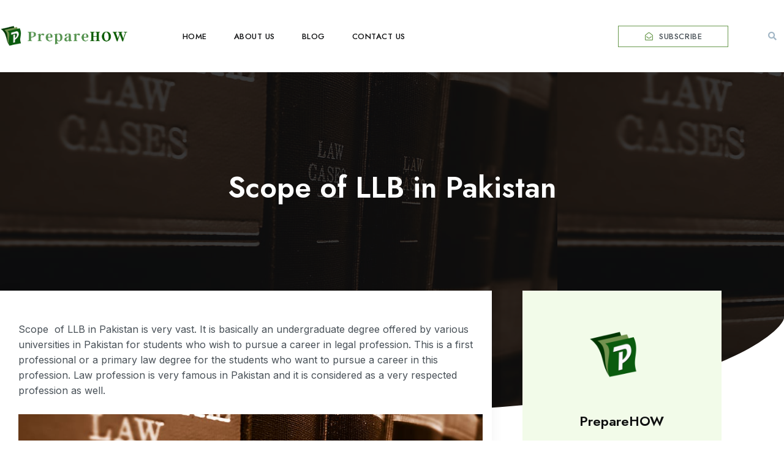

--- FILE ---
content_type: text/html; charset=UTF-8
request_url: https://preparehow.com/scope-of-llb-in-pakistan/
body_size: 34402
content:
<!DOCTYPE html>
<html lang="en-US" prefix="og: https://ogp.me/ns#">
<head>
	<meta charset="UTF-8">
	<meta name="viewport" content="width=device-width, initial-scale=1.0, viewport-fit=cover" />		
<!-- Search Engine Optimization by Rank Math - https://rankmath.com/ -->
<title>Scope Of LLB In Pakistan | Best Career Choice 2020</title>
<meta name="description" content="Scope &nbsp;of LLB in Pakistan is very vast. It is basically an undergraduate degree offered by various universities in Pakistan for students who wish to"/>
<meta name="robots" content="follow, index, max-snippet:-1, max-video-preview:-1, max-image-preview:large"/>
<link rel="canonical" href="https://preparehow.com/scope-of-llb-in-pakistan/" />
<meta property="og:locale" content="en_US" />
<meta property="og:type" content="article" />
<meta property="og:title" content="Scope Of LLB In Pakistan | Best Career Choice 2020" />
<meta property="og:description" content="Scope &nbsp;of LLB in Pakistan is very vast. It is basically an undergraduate degree offered by various universities in Pakistan for students who wish to" />
<meta property="og:url" content="https://preparehow.com/scope-of-llb-in-pakistan/" />
<meta property="og:site_name" content="PrepareHOW" />
<meta property="article:publisher" content="https://www.facebook.com/PrepareHOW" />
<meta property="article:author" content="https://www.facebook.com/PrepareHOW" />
<meta property="article:tag" content="LLB Eligibility and Requirements" />
<meta property="article:tag" content="LLB Government Jobs in Pakistan" />
<meta property="article:tag" content="LLB Jobs in Pakistan" />
<meta property="article:tag" content="LLB Scope and Salary in Pakistan" />
<meta property="article:tag" content="LLB Scope in Pak Army" />
<meta property="article:tag" content="LLB Subjects and Courses" />
<meta property="article:tag" content="Universities and Colleges Offering LLB‌ in Pakistan" />
<meta property="article:tag" content="Why choose LLB?" />
<meta property="article:section" content="Blog" />
<meta property="og:updated_time" content="2023-07-13T04:40:42+00:00" />
<meta property="og:image" content="https://preparehow.com/wp-content/uploads/2020/04/law-books-legal-court-1.jpg" />
<meta property="og:image:secure_url" content="https://preparehow.com/wp-content/uploads/2020/04/law-books-legal-court-1.jpg" />
<meta property="og:image:width" content="910" />
<meta property="og:image:height" content="595" />
<meta property="og:image:alt" content="Scope of LLB in Pakistan" />
<meta property="og:image:type" content="image/jpeg" />
<meta property="article:published_time" content="2020-04-09T16:59:18+00:00" />
<meta property="article:modified_time" content="2023-07-13T04:40:42+00:00" />
<meta name="twitter:card" content="summary_large_image" />
<meta name="twitter:title" content="Scope Of LLB In Pakistan | Best Career Choice 2020" />
<meta name="twitter:description" content="Scope &nbsp;of LLB in Pakistan is very vast. It is basically an undergraduate degree offered by various universities in Pakistan for students who wish to" />
<meta name="twitter:site" content="@PrepareHOW" />
<meta name="twitter:creator" content="@PrepareHOW" />
<meta name="twitter:image" content="https://preparehow.com/wp-content/uploads/2020/04/law-books-legal-court-1.jpg" />
<script type="application/ld+json" class="rank-math-schema">{"@context":"https://schema.org","@graph":[{"@type":"Place","@id":"https://preparehow.com/#place","address":{"@type":"PostalAddress","streetAddress":"National Incubation Center","addressLocality":"H9/1","addressRegion":"Islamabad","postalCode":"44000","addressCountry":"Pakistan"}},{"@type":["EducationalOrganization","Organization"],"@id":"https://preparehow.com/#organization","name":"PrepareHOW","url":"http://preparehow.com","sameAs":["https://www.facebook.com/PrepareHOW","https://twitter.com/PrepareHOW"],"email":"info@preparehow.com","address":{"@type":"PostalAddress","streetAddress":"National Incubation Center","addressLocality":"H9/1","addressRegion":"Islamabad","postalCode":"44000","addressCountry":"Pakistan"},"logo":{"@type":"ImageObject","@id":"https://preparehow.com/#logo","url":"http://preparehow.com/wp-content/uploads/2024/08/header-logo-1.png","contentUrl":"http://preparehow.com/wp-content/uploads/2024/08/header-logo-1.png","caption":"PrepareHOW","inLanguage":"en-US","width":"597","height":"125"},"contactPoint":[{"@type":"ContactPoint","telephone":"+923313331920","contactType":"customer support"}],"location":{"@id":"https://preparehow.com/#place"}},{"@type":"WebSite","@id":"https://preparehow.com/#website","url":"https://preparehow.com","name":"PrepareHOW","alternateName":"PrepareHOW","publisher":{"@id":"https://preparehow.com/#organization"},"inLanguage":"en-US"},{"@type":"ImageObject","@id":"https://preparehow.com/wp-content/uploads/2020/04/law-books-legal-court-1.jpg","url":"https://preparehow.com/wp-content/uploads/2020/04/law-books-legal-court-1.jpg","width":"910","height":"595","caption":"Scope of LLB in Pakistan","inLanguage":"en-US"},{"@type":"WebPage","@id":"https://preparehow.com/scope-of-llb-in-pakistan/#webpage","url":"https://preparehow.com/scope-of-llb-in-pakistan/","name":"Scope Of LLB In Pakistan | Best Career Choice 2020","datePublished":"2020-04-09T16:59:18+00:00","dateModified":"2023-07-13T04:40:42+00:00","isPartOf":{"@id":"https://preparehow.com/#website"},"primaryImageOfPage":{"@id":"https://preparehow.com/wp-content/uploads/2020/04/law-books-legal-court-1.jpg"},"inLanguage":"en-US"},{"@type":"BlogPosting","headline":"Scope Of LLB In Pakistan | Best Career Choice 2020","datePublished":"2020-04-09T16:59:18+00:00","dateModified":"2023-07-13T04:40:42+00:00","author":{"@type":"Person","name":"Adeeba Shafiq"},"name":"Scope Of LLB In Pakistan | Best Career Choice 2020","@id":"https://preparehow.com/scope-of-llb-in-pakistan/#schema-5170","isPartOf":{"@id":"https://preparehow.com/scope-of-llb-in-pakistan/#webpage"},"publisher":{"@id":"https://preparehow.com/#organization"},"image":{"@id":"https://preparehow.com/wp-content/uploads/2020/04/law-books-legal-court-1.jpg"},"inLanguage":"en-US","mainEntityOfPage":{"@id":"https://preparehow.com/scope-of-llb-in-pakistan/#webpage"}}]}</script>
<!-- /Rank Math WordPress SEO plugin -->

<link rel='dns-prefetch' href='//www.google.com' />
<link rel='dns-prefetch' href='//www.googletagmanager.com' />
<link rel='dns-prefetch' href='//pagead2.googlesyndication.com' />
<link rel="alternate" type="application/rss+xml" title="PrepareHOW &raquo; Feed" href="https://preparehow.com/feed/" />
<link rel="alternate" type="application/rss+xml" title="PrepareHOW &raquo; Comments Feed" href="https://preparehow.com/comments/feed/" />
<link rel="alternate" type="application/rss+xml" title="PrepareHOW &raquo; Scope of LLB in Pakistan Comments Feed" href="https://preparehow.com/scope-of-llb-in-pakistan/feed/" />
<script>
window._wpemojiSettings = {"baseUrl":"https:\/\/s.w.org\/images\/core\/emoji\/15.0.3\/72x72\/","ext":".png","svgUrl":"https:\/\/s.w.org\/images\/core\/emoji\/15.0.3\/svg\/","svgExt":".svg","source":{"concatemoji":"https:\/\/preparehow.com\/wp-includes\/js\/wp-emoji-release.min.js?ver=6.7"}};
/*! This file is auto-generated */
!function(i,n){var o,s,e;function c(e){try{var t={supportTests:e,timestamp:(new Date).valueOf()};sessionStorage.setItem(o,JSON.stringify(t))}catch(e){}}function p(e,t,n){e.clearRect(0,0,e.canvas.width,e.canvas.height),e.fillText(t,0,0);var t=new Uint32Array(e.getImageData(0,0,e.canvas.width,e.canvas.height).data),r=(e.clearRect(0,0,e.canvas.width,e.canvas.height),e.fillText(n,0,0),new Uint32Array(e.getImageData(0,0,e.canvas.width,e.canvas.height).data));return t.every(function(e,t){return e===r[t]})}function u(e,t,n){switch(t){case"flag":return n(e,"\ud83c\udff3\ufe0f\u200d\u26a7\ufe0f","\ud83c\udff3\ufe0f\u200b\u26a7\ufe0f")?!1:!n(e,"\ud83c\uddfa\ud83c\uddf3","\ud83c\uddfa\u200b\ud83c\uddf3")&&!n(e,"\ud83c\udff4\udb40\udc67\udb40\udc62\udb40\udc65\udb40\udc6e\udb40\udc67\udb40\udc7f","\ud83c\udff4\u200b\udb40\udc67\u200b\udb40\udc62\u200b\udb40\udc65\u200b\udb40\udc6e\u200b\udb40\udc67\u200b\udb40\udc7f");case"emoji":return!n(e,"\ud83d\udc26\u200d\u2b1b","\ud83d\udc26\u200b\u2b1b")}return!1}function f(e,t,n){var r="undefined"!=typeof WorkerGlobalScope&&self instanceof WorkerGlobalScope?new OffscreenCanvas(300,150):i.createElement("canvas"),a=r.getContext("2d",{willReadFrequently:!0}),o=(a.textBaseline="top",a.font="600 32px Arial",{});return e.forEach(function(e){o[e]=t(a,e,n)}),o}function t(e){var t=i.createElement("script");t.src=e,t.defer=!0,i.head.appendChild(t)}"undefined"!=typeof Promise&&(o="wpEmojiSettingsSupports",s=["flag","emoji"],n.supports={everything:!0,everythingExceptFlag:!0},e=new Promise(function(e){i.addEventListener("DOMContentLoaded",e,{once:!0})}),new Promise(function(t){var n=function(){try{var e=JSON.parse(sessionStorage.getItem(o));if("object"==typeof e&&"number"==typeof e.timestamp&&(new Date).valueOf()<e.timestamp+604800&&"object"==typeof e.supportTests)return e.supportTests}catch(e){}return null}();if(!n){if("undefined"!=typeof Worker&&"undefined"!=typeof OffscreenCanvas&&"undefined"!=typeof URL&&URL.createObjectURL&&"undefined"!=typeof Blob)try{var e="postMessage("+f.toString()+"("+[JSON.stringify(s),u.toString(),p.toString()].join(",")+"));",r=new Blob([e],{type:"text/javascript"}),a=new Worker(URL.createObjectURL(r),{name:"wpTestEmojiSupports"});return void(a.onmessage=function(e){c(n=e.data),a.terminate(),t(n)})}catch(e){}c(n=f(s,u,p))}t(n)}).then(function(e){for(var t in e)n.supports[t]=e[t],n.supports.everything=n.supports.everything&&n.supports[t],"flag"!==t&&(n.supports.everythingExceptFlag=n.supports.everythingExceptFlag&&n.supports[t]);n.supports.everythingExceptFlag=n.supports.everythingExceptFlag&&!n.supports.flag,n.DOMReady=!1,n.readyCallback=function(){n.DOMReady=!0}}).then(function(){return e}).then(function(){var e;n.supports.everything||(n.readyCallback(),(e=n.source||{}).concatemoji?t(e.concatemoji):e.wpemoji&&e.twemoji&&(t(e.twemoji),t(e.wpemoji)))}))}((window,document),window._wpemojiSettings);
</script>
<style id='wp-emoji-styles-inline-css'>

	img.wp-smiley, img.emoji {
		display: inline !important;
		border: none !important;
		box-shadow: none !important;
		height: 1em !important;
		width: 1em !important;
		margin: 0 0.07em !important;
		vertical-align: -0.1em !important;
		background: none !important;
		padding: 0 !important;
	}
</style>
<link rel='stylesheet' id='wp-block-library-css' href='https://preparehow.com/wp-includes/css/dist/block-library/style.min.css?ver=6.7' media='all' />
<style id='wp-block-library-theme-inline-css'>
.wp-block-audio :where(figcaption){color:#555;font-size:13px;text-align:center}.is-dark-theme .wp-block-audio :where(figcaption){color:#ffffffa6}.wp-block-audio{margin:0 0 1em}.wp-block-code{border:1px solid #ccc;border-radius:4px;font-family:Menlo,Consolas,monaco,monospace;padding:.8em 1em}.wp-block-embed :where(figcaption){color:#555;font-size:13px;text-align:center}.is-dark-theme .wp-block-embed :where(figcaption){color:#ffffffa6}.wp-block-embed{margin:0 0 1em}.blocks-gallery-caption{color:#555;font-size:13px;text-align:center}.is-dark-theme .blocks-gallery-caption{color:#ffffffa6}:root :where(.wp-block-image figcaption){color:#555;font-size:13px;text-align:center}.is-dark-theme :root :where(.wp-block-image figcaption){color:#ffffffa6}.wp-block-image{margin:0 0 1em}.wp-block-pullquote{border-bottom:4px solid;border-top:4px solid;color:currentColor;margin-bottom:1.75em}.wp-block-pullquote cite,.wp-block-pullquote footer,.wp-block-pullquote__citation{color:currentColor;font-size:.8125em;font-style:normal;text-transform:uppercase}.wp-block-quote{border-left:.25em solid;margin:0 0 1.75em;padding-left:1em}.wp-block-quote cite,.wp-block-quote footer{color:currentColor;font-size:.8125em;font-style:normal;position:relative}.wp-block-quote:where(.has-text-align-right){border-left:none;border-right:.25em solid;padding-left:0;padding-right:1em}.wp-block-quote:where(.has-text-align-center){border:none;padding-left:0}.wp-block-quote.is-large,.wp-block-quote.is-style-large,.wp-block-quote:where(.is-style-plain){border:none}.wp-block-search .wp-block-search__label{font-weight:700}.wp-block-search__button{border:1px solid #ccc;padding:.375em .625em}:where(.wp-block-group.has-background){padding:1.25em 2.375em}.wp-block-separator.has-css-opacity{opacity:.4}.wp-block-separator{border:none;border-bottom:2px solid;margin-left:auto;margin-right:auto}.wp-block-separator.has-alpha-channel-opacity{opacity:1}.wp-block-separator:not(.is-style-wide):not(.is-style-dots){width:100px}.wp-block-separator.has-background:not(.is-style-dots){border-bottom:none;height:1px}.wp-block-separator.has-background:not(.is-style-wide):not(.is-style-dots){height:2px}.wp-block-table{margin:0 0 1em}.wp-block-table td,.wp-block-table th{word-break:normal}.wp-block-table :where(figcaption){color:#555;font-size:13px;text-align:center}.is-dark-theme .wp-block-table :where(figcaption){color:#ffffffa6}.wp-block-video :where(figcaption){color:#555;font-size:13px;text-align:center}.is-dark-theme .wp-block-video :where(figcaption){color:#ffffffa6}.wp-block-video{margin:0 0 1em}:root :where(.wp-block-template-part.has-background){margin-bottom:0;margin-top:0;padding:1.25em 2.375em}
</style>
<style id='rank-math-toc-block-style-inline-css'>
.wp-block-rank-math-toc-block nav ol{counter-reset:item}.wp-block-rank-math-toc-block nav ol li{display:block}.wp-block-rank-math-toc-block nav ol li:before{content:counters(item, ".") ". ";counter-increment:item}

</style>
<style id='classic-theme-styles-inline-css'>
/*! This file is auto-generated */
.wp-block-button__link{color:#fff;background-color:#32373c;border-radius:9999px;box-shadow:none;text-decoration:none;padding:calc(.667em + 2px) calc(1.333em + 2px);font-size:1.125em}.wp-block-file__button{background:#32373c;color:#fff;text-decoration:none}
</style>
<style id='global-styles-inline-css'>
:root{--wp--preset--aspect-ratio--square: 1;--wp--preset--aspect-ratio--4-3: 4/3;--wp--preset--aspect-ratio--3-4: 3/4;--wp--preset--aspect-ratio--3-2: 3/2;--wp--preset--aspect-ratio--2-3: 2/3;--wp--preset--aspect-ratio--16-9: 16/9;--wp--preset--aspect-ratio--9-16: 9/16;--wp--preset--color--black: #000000;--wp--preset--color--cyan-bluish-gray: #abb8c3;--wp--preset--color--white: #ffffff;--wp--preset--color--pale-pink: #f78da7;--wp--preset--color--vivid-red: #cf2e2e;--wp--preset--color--luminous-vivid-orange: #ff6900;--wp--preset--color--luminous-vivid-amber: #fcb900;--wp--preset--color--light-green-cyan: #7bdcb5;--wp--preset--color--vivid-green-cyan: #00d084;--wp--preset--color--pale-cyan-blue: #8ed1fc;--wp--preset--color--vivid-cyan-blue: #0693e3;--wp--preset--color--vivid-purple: #9b51e0;--wp--preset--gradient--vivid-cyan-blue-to-vivid-purple: linear-gradient(135deg,rgba(6,147,227,1) 0%,rgb(155,81,224) 100%);--wp--preset--gradient--light-green-cyan-to-vivid-green-cyan: linear-gradient(135deg,rgb(122,220,180) 0%,rgb(0,208,130) 100%);--wp--preset--gradient--luminous-vivid-amber-to-luminous-vivid-orange: linear-gradient(135deg,rgba(252,185,0,1) 0%,rgba(255,105,0,1) 100%);--wp--preset--gradient--luminous-vivid-orange-to-vivid-red: linear-gradient(135deg,rgba(255,105,0,1) 0%,rgb(207,46,46) 100%);--wp--preset--gradient--very-light-gray-to-cyan-bluish-gray: linear-gradient(135deg,rgb(238,238,238) 0%,rgb(169,184,195) 100%);--wp--preset--gradient--cool-to-warm-spectrum: linear-gradient(135deg,rgb(74,234,220) 0%,rgb(151,120,209) 20%,rgb(207,42,186) 40%,rgb(238,44,130) 60%,rgb(251,105,98) 80%,rgb(254,248,76) 100%);--wp--preset--gradient--blush-light-purple: linear-gradient(135deg,rgb(255,206,236) 0%,rgb(152,150,240) 100%);--wp--preset--gradient--blush-bordeaux: linear-gradient(135deg,rgb(254,205,165) 0%,rgb(254,45,45) 50%,rgb(107,0,62) 100%);--wp--preset--gradient--luminous-dusk: linear-gradient(135deg,rgb(255,203,112) 0%,rgb(199,81,192) 50%,rgb(65,88,208) 100%);--wp--preset--gradient--pale-ocean: linear-gradient(135deg,rgb(255,245,203) 0%,rgb(182,227,212) 50%,rgb(51,167,181) 100%);--wp--preset--gradient--electric-grass: linear-gradient(135deg,rgb(202,248,128) 0%,rgb(113,206,126) 100%);--wp--preset--gradient--midnight: linear-gradient(135deg,rgb(2,3,129) 0%,rgb(40,116,252) 100%);--wp--preset--font-size--small: 13px;--wp--preset--font-size--medium: 20px;--wp--preset--font-size--large: 36px;--wp--preset--font-size--x-large: 42px;--wp--preset--spacing--20: 0.44rem;--wp--preset--spacing--30: 0.67rem;--wp--preset--spacing--40: 1rem;--wp--preset--spacing--50: 1.5rem;--wp--preset--spacing--60: 2.25rem;--wp--preset--spacing--70: 3.38rem;--wp--preset--spacing--80: 5.06rem;--wp--preset--shadow--natural: 6px 6px 9px rgba(0, 0, 0, 0.2);--wp--preset--shadow--deep: 12px 12px 50px rgba(0, 0, 0, 0.4);--wp--preset--shadow--sharp: 6px 6px 0px rgba(0, 0, 0, 0.2);--wp--preset--shadow--outlined: 6px 6px 0px -3px rgba(255, 255, 255, 1), 6px 6px rgba(0, 0, 0, 1);--wp--preset--shadow--crisp: 6px 6px 0px rgba(0, 0, 0, 1);}:where(.is-layout-flex){gap: 0.5em;}:where(.is-layout-grid){gap: 0.5em;}body .is-layout-flex{display: flex;}.is-layout-flex{flex-wrap: wrap;align-items: center;}.is-layout-flex > :is(*, div){margin: 0;}body .is-layout-grid{display: grid;}.is-layout-grid > :is(*, div){margin: 0;}:where(.wp-block-columns.is-layout-flex){gap: 2em;}:where(.wp-block-columns.is-layout-grid){gap: 2em;}:where(.wp-block-post-template.is-layout-flex){gap: 1.25em;}:where(.wp-block-post-template.is-layout-grid){gap: 1.25em;}.has-black-color{color: var(--wp--preset--color--black) !important;}.has-cyan-bluish-gray-color{color: var(--wp--preset--color--cyan-bluish-gray) !important;}.has-white-color{color: var(--wp--preset--color--white) !important;}.has-pale-pink-color{color: var(--wp--preset--color--pale-pink) !important;}.has-vivid-red-color{color: var(--wp--preset--color--vivid-red) !important;}.has-luminous-vivid-orange-color{color: var(--wp--preset--color--luminous-vivid-orange) !important;}.has-luminous-vivid-amber-color{color: var(--wp--preset--color--luminous-vivid-amber) !important;}.has-light-green-cyan-color{color: var(--wp--preset--color--light-green-cyan) !important;}.has-vivid-green-cyan-color{color: var(--wp--preset--color--vivid-green-cyan) !important;}.has-pale-cyan-blue-color{color: var(--wp--preset--color--pale-cyan-blue) !important;}.has-vivid-cyan-blue-color{color: var(--wp--preset--color--vivid-cyan-blue) !important;}.has-vivid-purple-color{color: var(--wp--preset--color--vivid-purple) !important;}.has-black-background-color{background-color: var(--wp--preset--color--black) !important;}.has-cyan-bluish-gray-background-color{background-color: var(--wp--preset--color--cyan-bluish-gray) !important;}.has-white-background-color{background-color: var(--wp--preset--color--white) !important;}.has-pale-pink-background-color{background-color: var(--wp--preset--color--pale-pink) !important;}.has-vivid-red-background-color{background-color: var(--wp--preset--color--vivid-red) !important;}.has-luminous-vivid-orange-background-color{background-color: var(--wp--preset--color--luminous-vivid-orange) !important;}.has-luminous-vivid-amber-background-color{background-color: var(--wp--preset--color--luminous-vivid-amber) !important;}.has-light-green-cyan-background-color{background-color: var(--wp--preset--color--light-green-cyan) !important;}.has-vivid-green-cyan-background-color{background-color: var(--wp--preset--color--vivid-green-cyan) !important;}.has-pale-cyan-blue-background-color{background-color: var(--wp--preset--color--pale-cyan-blue) !important;}.has-vivid-cyan-blue-background-color{background-color: var(--wp--preset--color--vivid-cyan-blue) !important;}.has-vivid-purple-background-color{background-color: var(--wp--preset--color--vivid-purple) !important;}.has-black-border-color{border-color: var(--wp--preset--color--black) !important;}.has-cyan-bluish-gray-border-color{border-color: var(--wp--preset--color--cyan-bluish-gray) !important;}.has-white-border-color{border-color: var(--wp--preset--color--white) !important;}.has-pale-pink-border-color{border-color: var(--wp--preset--color--pale-pink) !important;}.has-vivid-red-border-color{border-color: var(--wp--preset--color--vivid-red) !important;}.has-luminous-vivid-orange-border-color{border-color: var(--wp--preset--color--luminous-vivid-orange) !important;}.has-luminous-vivid-amber-border-color{border-color: var(--wp--preset--color--luminous-vivid-amber) !important;}.has-light-green-cyan-border-color{border-color: var(--wp--preset--color--light-green-cyan) !important;}.has-vivid-green-cyan-border-color{border-color: var(--wp--preset--color--vivid-green-cyan) !important;}.has-pale-cyan-blue-border-color{border-color: var(--wp--preset--color--pale-cyan-blue) !important;}.has-vivid-cyan-blue-border-color{border-color: var(--wp--preset--color--vivid-cyan-blue) !important;}.has-vivid-purple-border-color{border-color: var(--wp--preset--color--vivid-purple) !important;}.has-vivid-cyan-blue-to-vivid-purple-gradient-background{background: var(--wp--preset--gradient--vivid-cyan-blue-to-vivid-purple) !important;}.has-light-green-cyan-to-vivid-green-cyan-gradient-background{background: var(--wp--preset--gradient--light-green-cyan-to-vivid-green-cyan) !important;}.has-luminous-vivid-amber-to-luminous-vivid-orange-gradient-background{background: var(--wp--preset--gradient--luminous-vivid-amber-to-luminous-vivid-orange) !important;}.has-luminous-vivid-orange-to-vivid-red-gradient-background{background: var(--wp--preset--gradient--luminous-vivid-orange-to-vivid-red) !important;}.has-very-light-gray-to-cyan-bluish-gray-gradient-background{background: var(--wp--preset--gradient--very-light-gray-to-cyan-bluish-gray) !important;}.has-cool-to-warm-spectrum-gradient-background{background: var(--wp--preset--gradient--cool-to-warm-spectrum) !important;}.has-blush-light-purple-gradient-background{background: var(--wp--preset--gradient--blush-light-purple) !important;}.has-blush-bordeaux-gradient-background{background: var(--wp--preset--gradient--blush-bordeaux) !important;}.has-luminous-dusk-gradient-background{background: var(--wp--preset--gradient--luminous-dusk) !important;}.has-pale-ocean-gradient-background{background: var(--wp--preset--gradient--pale-ocean) !important;}.has-electric-grass-gradient-background{background: var(--wp--preset--gradient--electric-grass) !important;}.has-midnight-gradient-background{background: var(--wp--preset--gradient--midnight) !important;}.has-small-font-size{font-size: var(--wp--preset--font-size--small) !important;}.has-medium-font-size{font-size: var(--wp--preset--font-size--medium) !important;}.has-large-font-size{font-size: var(--wp--preset--font-size--large) !important;}.has-x-large-font-size{font-size: var(--wp--preset--font-size--x-large) !important;}
:where(.wp-block-post-template.is-layout-flex){gap: 1.25em;}:where(.wp-block-post-template.is-layout-grid){gap: 1.25em;}
:where(.wp-block-columns.is-layout-flex){gap: 2em;}:where(.wp-block-columns.is-layout-grid){gap: 2em;}
:root :where(.wp-block-pullquote){font-size: 1.5em;line-height: 1.6;}
</style>
<link rel='stylesheet' id='wpdiscuz-frontend-css-css' href='https://preparehow.com/wp-content/plugins/wpdiscuz/themes/default/style.css?ver=7.6.25' media='all' />
<style id='wpdiscuz-frontend-css-inline-css'>
 #wpdcom .wpd-blog-administrator .wpd-comment-label{color:#ffffff;background-color:#00B38F;border:none}#wpdcom .wpd-blog-administrator .wpd-comment-author, #wpdcom .wpd-blog-administrator .wpd-comment-author a{color:#00B38F}#wpdcom.wpd-layout-1 .wpd-comment .wpd-blog-administrator .wpd-avatar img{border-color:#00B38F}#wpdcom.wpd-layout-2 .wpd-comment.wpd-reply .wpd-comment-wrap.wpd-blog-administrator{border-left:3px solid #00B38F}#wpdcom.wpd-layout-2 .wpd-comment .wpd-blog-administrator .wpd-avatar img{border-bottom-color:#00B38F}#wpdcom.wpd-layout-3 .wpd-blog-administrator .wpd-comment-subheader{border-top:1px dashed #00B38F}#wpdcom.wpd-layout-3 .wpd-reply .wpd-blog-administrator .wpd-comment-right{border-left:1px solid #00B38F}#wpdcom .wpd-blog-editor .wpd-comment-label{color:#ffffff;background-color:#00B38F;border:none}#wpdcom .wpd-blog-editor .wpd-comment-author, #wpdcom .wpd-blog-editor .wpd-comment-author a{color:#00B38F}#wpdcom.wpd-layout-1 .wpd-comment .wpd-blog-editor .wpd-avatar img{border-color:#00B38F}#wpdcom.wpd-layout-2 .wpd-comment.wpd-reply .wpd-comment-wrap.wpd-blog-editor{border-left:3px solid #00B38F}#wpdcom.wpd-layout-2 .wpd-comment .wpd-blog-editor .wpd-avatar img{border-bottom-color:#00B38F}#wpdcom.wpd-layout-3 .wpd-blog-editor .wpd-comment-subheader{border-top:1px dashed #00B38F}#wpdcom.wpd-layout-3 .wpd-reply .wpd-blog-editor .wpd-comment-right{border-left:1px solid #00B38F}#wpdcom .wpd-blog-author .wpd-comment-label{color:#ffffff;background-color:#00B38F;border:none}#wpdcom .wpd-blog-author .wpd-comment-author, #wpdcom .wpd-blog-author .wpd-comment-author a{color:#00B38F}#wpdcom.wpd-layout-1 .wpd-comment .wpd-blog-author .wpd-avatar img{border-color:#00B38F}#wpdcom.wpd-layout-2 .wpd-comment .wpd-blog-author .wpd-avatar img{border-bottom-color:#00B38F}#wpdcom.wpd-layout-3 .wpd-blog-author .wpd-comment-subheader{border-top:1px dashed #00B38F}#wpdcom.wpd-layout-3 .wpd-reply .wpd-blog-author .wpd-comment-right{border-left:1px solid #00B38F}#wpdcom .wpd-blog-contributor .wpd-comment-label{color:#ffffff;background-color:#00B38F;border:none}#wpdcom .wpd-blog-contributor .wpd-comment-author, #wpdcom .wpd-blog-contributor .wpd-comment-author a{color:#00B38F}#wpdcom.wpd-layout-1 .wpd-comment .wpd-blog-contributor .wpd-avatar img{border-color:#00B38F}#wpdcom.wpd-layout-2 .wpd-comment .wpd-blog-contributor .wpd-avatar img{border-bottom-color:#00B38F}#wpdcom.wpd-layout-3 .wpd-blog-contributor .wpd-comment-subheader{border-top:1px dashed #00B38F}#wpdcom.wpd-layout-3 .wpd-reply .wpd-blog-contributor .wpd-comment-right{border-left:1px solid #00B38F}#wpdcom .wpd-blog-subscriber .wpd-comment-label{color:#ffffff;background-color:#00B38F;border:none}#wpdcom .wpd-blog-subscriber .wpd-comment-author, #wpdcom .wpd-blog-subscriber .wpd-comment-author a{color:#00B38F}#wpdcom.wpd-layout-2 .wpd-comment .wpd-blog-subscriber .wpd-avatar img{border-bottom-color:#00B38F}#wpdcom.wpd-layout-3 .wpd-blog-subscriber .wpd-comment-subheader{border-top:1px dashed #00B38F}#wpdcom .wpd-blog-customer .wpd-comment-label{color:#ffffff;background-color:#00B38F;border:none}#wpdcom .wpd-blog-customer .wpd-comment-author, #wpdcom .wpd-blog-customer .wpd-comment-author a{color:#00B38F}#wpdcom.wpd-layout-1 .wpd-comment .wpd-blog-customer .wpd-avatar img{border-color:#00B38F}#wpdcom.wpd-layout-2 .wpd-comment .wpd-blog-customer .wpd-avatar img{border-bottom-color:#00B38F}#wpdcom.wpd-layout-3 .wpd-blog-customer .wpd-comment-subheader{border-top:1px dashed #00B38F}#wpdcom.wpd-layout-3 .wpd-reply .wpd-blog-customer .wpd-comment-right{border-left:1px solid #00B38F}#wpdcom .wpd-blog-shop_manager .wpd-comment-label{color:#ffffff;background-color:#00B38F;border:none}#wpdcom .wpd-blog-shop_manager .wpd-comment-author, #wpdcom .wpd-blog-shop_manager .wpd-comment-author a{color:#00B38F}#wpdcom.wpd-layout-1 .wpd-comment .wpd-blog-shop_manager .wpd-avatar img{border-color:#00B38F}#wpdcom.wpd-layout-2 .wpd-comment .wpd-blog-shop_manager .wpd-avatar img{border-bottom-color:#00B38F}#wpdcom.wpd-layout-3 .wpd-blog-shop_manager .wpd-comment-subheader{border-top:1px dashed #00B38F}#wpdcom.wpd-layout-3 .wpd-reply .wpd-blog-shop_manager .wpd-comment-right{border-left:1px solid #00B38F}#wpdcom .wpd-blog-post_author .wpd-comment-label{color:#ffffff;background-color:#00B38F;border:none}#wpdcom .wpd-blog-post_author .wpd-comment-author, #wpdcom .wpd-blog-post_author .wpd-comment-author a{color:#00B38F}#wpdcom .wpd-blog-post_author .wpd-avatar img{border-color:#00B38F}#wpdcom.wpd-layout-1 .wpd-comment .wpd-blog-post_author .wpd-avatar img{border-color:#00B38F}#wpdcom.wpd-layout-2 .wpd-comment.wpd-reply .wpd-comment-wrap.wpd-blog-post_author{border-left:3px solid #00B38F}#wpdcom.wpd-layout-2 .wpd-comment .wpd-blog-post_author .wpd-avatar img{border-bottom-color:#00B38F}#wpdcom.wpd-layout-3 .wpd-blog-post_author .wpd-comment-subheader{border-top:1px dashed #00B38F}#wpdcom.wpd-layout-3 .wpd-reply .wpd-blog-post_author .wpd-comment-right{border-left:1px solid #00B38F}#wpdcom .wpd-blog-guest .wpd-comment-label{color:#ffffff;background-color:#00B38F;border:none}#wpdcom .wpd-blog-guest .wpd-comment-author, #wpdcom .wpd-blog-guest .wpd-comment-author a{color:#00B38F}#wpdcom.wpd-layout-3 .wpd-blog-guest .wpd-comment-subheader{border-top:1px dashed #00B38F}#comments, #respond, .comments-area, #wpdcom{}#wpdcom .ql-editor > *{color:#777777}#wpdcom .ql-editor::before{}#wpdcom .ql-toolbar{border:1px solid #DDDDDD;border-top:none}#wpdcom .ql-container{border:1px solid #DDDDDD;border-bottom:none}#wpdcom .wpd-form-row .wpdiscuz-item input[type="text"], #wpdcom .wpd-form-row .wpdiscuz-item input[type="email"], #wpdcom .wpd-form-row .wpdiscuz-item input[type="url"], #wpdcom .wpd-form-row .wpdiscuz-item input[type="color"], #wpdcom .wpd-form-row .wpdiscuz-item input[type="date"], #wpdcom .wpd-form-row .wpdiscuz-item input[type="datetime"], #wpdcom .wpd-form-row .wpdiscuz-item input[type="datetime-local"], #wpdcom .wpd-form-row .wpdiscuz-item input[type="month"], #wpdcom .wpd-form-row .wpdiscuz-item input[type="number"], #wpdcom .wpd-form-row .wpdiscuz-item input[type="time"], #wpdcom textarea, #wpdcom select{border:1px solid #DDDDDD;color:#777777}#wpdcom .wpd-form-row .wpdiscuz-item textarea{border:1px solid #DDDDDD}#wpdcom input::placeholder, #wpdcom textarea::placeholder, #wpdcom input::-moz-placeholder, #wpdcom textarea::-webkit-input-placeholder{}#wpdcom .wpd-comment-text{color:#777777}#wpdcom .wpd-thread-head .wpd-thread-info{border-bottom:2px solid #00B38F}#wpdcom .wpd-thread-head .wpd-thread-info.wpd-reviews-tab svg{fill:#00B38F}#wpdcom .wpd-thread-head .wpdiscuz-user-settings{border-bottom:2px solid #00B38F}#wpdcom .wpd-thread-head .wpdiscuz-user-settings:hover{color:#00B38F}#wpdcom .wpd-comment .wpd-follow-link:hover{color:#00B38F}#wpdcom .wpd-comment-status .wpd-sticky{color:#00B38F}#wpdcom .wpd-thread-filter .wpdf-active{color:#00B38F;border-bottom-color:#00B38F}#wpdcom .wpd-comment-info-bar{border:1px dashed #33c3a6;background:#e6f8f4}#wpdcom .wpd-comment-info-bar .wpd-current-view i{color:#00B38F}#wpdcom .wpd-filter-view-all:hover{background:#00B38F}#wpdcom .wpdiscuz-item .wpdiscuz-rating > label{color:#DDDDDD}#wpdcom .wpdiscuz-item .wpdiscuz-rating:not(:checked) > label:hover, .wpdiscuz-rating:not(:checked) > label:hover ~ label{}#wpdcom .wpdiscuz-item .wpdiscuz-rating > input ~ label:hover, #wpdcom .wpdiscuz-item .wpdiscuz-rating > input:not(:checked) ~ label:hover ~ label, #wpdcom .wpdiscuz-item .wpdiscuz-rating > input:not(:checked) ~ label:hover ~ label{color:#FFED85}#wpdcom .wpdiscuz-item .wpdiscuz-rating > input:checked ~ label:hover, #wpdcom .wpdiscuz-item .wpdiscuz-rating > input:checked ~ label:hover, #wpdcom .wpdiscuz-item .wpdiscuz-rating > label:hover ~ input:checked ~ label, #wpdcom .wpdiscuz-item .wpdiscuz-rating > input:checked + label:hover ~ label, #wpdcom .wpdiscuz-item .wpdiscuz-rating > input:checked ~ label:hover ~ label, .wpd-custom-field .wcf-active-star, #wpdcom .wpdiscuz-item .wpdiscuz-rating > input:checked ~ label{color:#FFD700}#wpd-post-rating .wpd-rating-wrap .wpd-rating-stars svg .wpd-star{fill:#DDDDDD}#wpd-post-rating .wpd-rating-wrap .wpd-rating-stars svg .wpd-active{fill:#FFD700}#wpd-post-rating .wpd-rating-wrap .wpd-rate-starts svg .wpd-star{fill:#DDDDDD}#wpd-post-rating .wpd-rating-wrap .wpd-rate-starts:hover svg .wpd-star{fill:#FFED85}#wpd-post-rating.wpd-not-rated .wpd-rating-wrap .wpd-rate-starts svg:hover ~ svg .wpd-star{fill:#DDDDDD}.wpdiscuz-post-rating-wrap .wpd-rating .wpd-rating-wrap .wpd-rating-stars svg .wpd-star{fill:#DDDDDD}.wpdiscuz-post-rating-wrap .wpd-rating .wpd-rating-wrap .wpd-rating-stars svg .wpd-active{fill:#FFD700}#wpdcom .wpd-comment .wpd-follow-active{color:#ff7a00}#wpdcom .page-numbers{color:#555;border:#555 1px solid}#wpdcom span.current{background:#555}#wpdcom.wpd-layout-1 .wpd-new-loaded-comment > .wpd-comment-wrap > .wpd-comment-right{background:#FFFAD6}#wpdcom.wpd-layout-2 .wpd-new-loaded-comment.wpd-comment > .wpd-comment-wrap > .wpd-comment-right{background:#FFFAD6}#wpdcom.wpd-layout-2 .wpd-new-loaded-comment.wpd-comment.wpd-reply > .wpd-comment-wrap > .wpd-comment-right{background:transparent}#wpdcom.wpd-layout-2 .wpd-new-loaded-comment.wpd-comment.wpd-reply > .wpd-comment-wrap{background:#FFFAD6}#wpdcom.wpd-layout-3 .wpd-new-loaded-comment.wpd-comment > .wpd-comment-wrap > .wpd-comment-right{background:#FFFAD6}#wpdcom .wpd-follow:hover i, #wpdcom .wpd-unfollow:hover i, #wpdcom .wpd-comment .wpd-follow-active:hover i{color:#00B38F}#wpdcom .wpdiscuz-readmore{cursor:pointer;color:#00B38F}.wpd-custom-field .wcf-pasiv-star, #wpcomm .wpdiscuz-item .wpdiscuz-rating > label{color:#DDDDDD}.wpd-wrapper .wpd-list-item.wpd-active{border-top:3px solid #00B38F}#wpdcom.wpd-layout-2 .wpd-comment.wpd-reply.wpd-unapproved-comment .wpd-comment-wrap{border-left:3px solid #FFFAD6}#wpdcom.wpd-layout-3 .wpd-comment.wpd-reply.wpd-unapproved-comment .wpd-comment-right{border-left:1px solid #FFFAD6}#wpdcom .wpd-prim-button{background-color:#07B290;color:#FFFFFF}#wpdcom .wpd_label__check i.wpdicon-on{color:#07B290;border:1px solid #83d9c8}#wpd-bubble-wrapper #wpd-bubble-all-comments-count{color:#1DB99A}#wpd-bubble-wrapper > div{background-color:#1DB99A}#wpd-bubble-wrapper > #wpd-bubble #wpd-bubble-add-message{background-color:#1DB99A}#wpd-bubble-wrapper > #wpd-bubble #wpd-bubble-add-message::before{border-left-color:#1DB99A;border-right-color:#1DB99A}#wpd-bubble-wrapper.wpd-right-corner > #wpd-bubble #wpd-bubble-add-message::before{border-left-color:#1DB99A;border-right-color:#1DB99A}.wpd-inline-icon-wrapper path.wpd-inline-icon-first{fill:#1DB99A}.wpd-inline-icon-count{background-color:#1DB99A}.wpd-inline-icon-count::before{border-right-color:#1DB99A}.wpd-inline-form-wrapper::before{border-bottom-color:#1DB99A}.wpd-inline-form-question{background-color:#1DB99A}.wpd-inline-form{background-color:#1DB99A}.wpd-last-inline-comments-wrapper{border-color:#1DB99A}.wpd-last-inline-comments-wrapper::before{border-bottom-color:#1DB99A}.wpd-last-inline-comments-wrapper .wpd-view-all-inline-comments{background:#1DB99A}.wpd-last-inline-comments-wrapper .wpd-view-all-inline-comments:hover,.wpd-last-inline-comments-wrapper .wpd-view-all-inline-comments:active,.wpd-last-inline-comments-wrapper .wpd-view-all-inline-comments:focus{background-color:#1DB99A}#wpdcom .ql-snow .ql-tooltip[data-mode="link"]::before{content:"Enter link:"}#wpdcom .ql-snow .ql-tooltip.ql-editing a.ql-action::after{content:"Save"}.comments-area{width:auto}
</style>
<link rel='stylesheet' id='wpdiscuz-fa-css' href='https://preparehow.com/wp-content/plugins/wpdiscuz/assets/third-party/font-awesome-5.13.0/css/fa.min.css?ver=7.6.25' media='all' />
<link rel='stylesheet' id='wpdiscuz-combo-css-css' href='https://preparehow.com/wp-content/plugins/wpdiscuz/assets/css/wpdiscuz-combo.min.css?ver=6.7' media='all' />
<link rel='stylesheet' id='qi-addons-for-elementor-grid-style-css' href='https://preparehow.com/wp-content/plugins/qi-addons-for-elementor/assets/css/grid.min.css?ver=1.8.1' media='all' />
<link rel='stylesheet' id='qi-addons-for-elementor-helper-parts-style-css' href='https://preparehow.com/wp-content/plugins/qi-addons-for-elementor/assets/css/helper-parts.min.css?ver=1.8.1' media='all' />
<link rel='stylesheet' id='qi-addons-for-elementor-style-css' href='https://preparehow.com/wp-content/plugins/qi-addons-for-elementor/assets/css/main.min.css?ver=1.8.1' media='all' />
<link rel='stylesheet' id='hello-blog-google-fonts-css' href='https://preparehow.com/wp-content/fonts/203e34faa82ebcd53dbee9889b5541e8.css?ver=1.0.4' media='all' />
<link rel='stylesheet' id='hello-blog-style-css' href='https://preparehow.com/wp-content/themes/hello-blog/style.css?ver=1.0.4' media='all' />
<style id='hello-blog-style-inline-css'>
.site-branding img { max-height: 50px; }
</style>
<link rel='stylesheet' id='elementor-icons-css' href='https://preparehow.com/wp-content/plugins/elementor/assets/lib/eicons/css/elementor-icons.min.css?ver=5.29.0' media='all' />
<link rel='stylesheet' id='elementor-frontend-css' href='https://preparehow.com/wp-content/plugins/elementor/assets/css/frontend-lite.min.css?ver=3.20.3' media='all' />
<style id='elementor-frontend-inline-css'>
.elementor-4062 .elementor-element.elementor-element-868731e:not(.elementor-motion-effects-element-type-background), .elementor-4062 .elementor-element.elementor-element-868731e > .elementor-motion-effects-container > .elementor-motion-effects-layer{background-image:url("https://preparehow.com/wp-content/uploads/2020/04/law-books-legal-court-1.jpg");}
</style>
<link rel='stylesheet' id='swiper-css' href='https://preparehow.com/wp-content/plugins/qi-addons-for-elementor/assets/plugins/swiper/8.4.5/swiper.min.css?ver=6.7' media='all' />
<link rel='stylesheet' id='elementor-post-5317-css' href='https://preparehow.com/wp-content/uploads/elementor/css/post-5317.css?ver=1745866694' media='all' />
<link rel='stylesheet' id='elementor-pro-css' href='https://preparehow.com/wp-content/plugins/elementor-pro/assets/css/frontend-lite.min.css?ver=3.11.3' media='all' />
<link rel='stylesheet' id='elementor-post-5399-css' href='https://preparehow.com/wp-content/uploads/elementor/css/post-5399.css?ver=1747133454' media='all' />
<link rel='stylesheet' id='elementor-post-5410-css' href='https://preparehow.com/wp-content/uploads/elementor/css/post-5410.css?ver=1745866695' media='all' />
<link rel='stylesheet' id='elementor-post-4062-css' href='https://preparehow.com/wp-content/uploads/elementor/css/post-4062.css?ver=1745866695' media='all' />
<link rel='stylesheet' id='google-fonts-1-css' href='https://fonts.googleapis.com/css?family=Jost%3A100%2C100italic%2C200%2C200italic%2C300%2C300italic%2C400%2C400italic%2C500%2C500italic%2C600%2C600italic%2C700%2C700italic%2C800%2C800italic%2C900%2C900italic%7CInter%3A100%2C100italic%2C200%2C200italic%2C300%2C300italic%2C400%2C400italic%2C500%2C500italic%2C600%2C600italic%2C700%2C700italic%2C800%2C800italic%2C900%2C900italic%7CClicker+Script%3A100%2C100italic%2C200%2C200italic%2C300%2C300italic%2C400%2C400italic%2C500%2C500italic%2C600%2C600italic%2C700%2C700italic%2C800%2C800italic%2C900%2C900italic&#038;display=swap&#038;ver=6.7' media='all' />
<link rel='stylesheet' id='elementor-icons-shared-0-css' href='https://preparehow.com/wp-content/plugins/elementor/assets/lib/font-awesome/css/fontawesome.min.css?ver=5.15.3' media='all' />
<link rel='stylesheet' id='elementor-icons-fa-regular-css' href='https://preparehow.com/wp-content/plugins/elementor/assets/lib/font-awesome/css/regular.min.css?ver=5.15.3' media='all' />
<link rel='stylesheet' id='elementor-icons-fa-solid-css' href='https://preparehow.com/wp-content/plugins/elementor/assets/lib/font-awesome/css/solid.min.css?ver=5.15.3' media='all' />
<link rel='stylesheet' id='elementor-icons-fa-brands-css' href='https://preparehow.com/wp-content/plugins/elementor/assets/lib/font-awesome/css/brands.min.css?ver=5.15.3' media='all' />
<link rel="preconnect" href="https://fonts.gstatic.com/" crossorigin><script src="https://preparehow.com/wp-includes/js/jquery/jquery.min.js?ver=3.7.1" id="jquery-core-js"></script>
<script src="https://preparehow.com/wp-includes/js/jquery/jquery-migrate.min.js?ver=3.4.1" id="jquery-migrate-js"></script>

<!-- Google tag (gtag.js) snippet added by Site Kit -->

<!-- Google Analytics snippet added by Site Kit -->
<script src="https://www.googletagmanager.com/gtag/js?id=G-JPMYNEGNVR" id="google_gtagjs-js" async></script>
<script id="google_gtagjs-js-after">
window.dataLayer = window.dataLayer || [];function gtag(){dataLayer.push(arguments);}
gtag("set","linker",{"domains":["preparehow.com"]});
gtag("js", new Date());
gtag("set", "developer_id.dZTNiMT", true);
gtag("config", "G-JPMYNEGNVR");
</script>

<!-- End Google tag (gtag.js) snippet added by Site Kit -->
<link rel="https://api.w.org/" href="https://preparehow.com/wp-json/" /><link rel="alternate" title="JSON" type="application/json" href="https://preparehow.com/wp-json/wp/v2/posts/1516" /><link rel="EditURI" type="application/rsd+xml" title="RSD" href="https://preparehow.com/xmlrpc.php?rsd" />
<meta name="generator" content="WordPress 6.7" />
<link rel='shortlink' href='https://preparehow.com/?p=1516' />
<link rel="alternate" title="oEmbed (JSON)" type="application/json+oembed" href="https://preparehow.com/wp-json/oembed/1.0/embed?url=https%3A%2F%2Fpreparehow.com%2Fscope-of-llb-in-pakistan%2F" />
<link rel="alternate" title="oEmbed (XML)" type="text/xml+oembed" href="https://preparehow.com/wp-json/oembed/1.0/embed?url=https%3A%2F%2Fpreparehow.com%2Fscope-of-llb-in-pakistan%2F&#038;format=xml" />
<meta name="generator" content="Site Kit by Google 1.124.0" />
<!-- Google AdSense meta tags added by Site Kit -->
<meta name="google-adsense-platform-account" content="ca-host-pub-2644536267352236">
<meta name="google-adsense-platform-domain" content="sitekit.withgoogle.com">
<!-- End Google AdSense meta tags added by Site Kit -->
<meta name="generator" content="Elementor 3.20.3; features: e_optimized_assets_loading, e_optimized_css_loading, additional_custom_breakpoints, block_editor_assets_optimize, e_image_loading_optimization; settings: css_print_method-external, google_font-enabled, font_display-swap">
<script id='nitro-telemetry-meta' nitro-exclude>window.NPTelemetryMetadata={missReason: (!window.NITROPACK_STATE ? 'cache not found' : 'hit'),pageType: 'post',isEligibleForOptimization: true,}</script><script id='nitro-generic' nitro-exclude>(()=>{window.NitroPack=window.NitroPack||{coreVersion:"na",isCounted:!1};let e=document.createElement("script");if(e.src="https://nitroscripts.com/NvwAVGlBQipPanVtAInzXKzYMJPgjtTX",e.async=!0,e.id="nitro-script",document.head.appendChild(e),!window.NitroPack.isCounted){window.NitroPack.isCounted=!0;let t=()=>{navigator.sendBeacon("https://to.getnitropack.com/p",JSON.stringify({siteId:"NvwAVGlBQipPanVtAInzXKzYMJPgjtTX",url:window.location.href,isOptimized:!!window.IS_NITROPACK,coreVersion:"na",missReason:window.NPTelemetryMetadata?.missReason||"",pageType:window.NPTelemetryMetadata?.pageType||"",isEligibleForOptimization:!!window.NPTelemetryMetadata?.isEligibleForOptimization}))};(()=>{let e=()=>new Promise(e=>{"complete"===document.readyState?e():window.addEventListener("load",e)}),i=()=>new Promise(e=>{document.prerendering?document.addEventListener("prerenderingchange",e,{once:!0}):e()}),a=async()=>{await i(),await e(),t()};a()})(),window.addEventListener("pageshow",e=>{if(e.persisted){let i=document.prerendering||self.performance?.getEntriesByType?.("navigation")[0]?.activationStart>0;"visible"!==document.visibilityState||i||t()}})}})();</script>
<!-- Google AdSense snippet added by Site Kit -->
<script async src="https://pagead2.googlesyndication.com/pagead/js/adsbygoogle.js?client=ca-pub-1106401438645692&amp;host=ca-host-pub-2644536267352236" crossorigin="anonymous"></script>

<!-- End Google AdSense snippet added by Site Kit -->
<link rel="icon" href="https://preparehow.com/wp-content/uploads/2020/08/PrepareHOW_Logo-1-300x300-1-1-150x150.png" sizes="32x32" />
<link rel="icon" href="https://preparehow.com/wp-content/uploads/2020/08/PrepareHOW_Logo-1-300x300-1-1.png" sizes="192x192" />
<link rel="apple-touch-icon" href="https://preparehow.com/wp-content/uploads/2020/08/PrepareHOW_Logo-1-300x300-1-1.png" />
<meta name="msapplication-TileImage" content="https://preparehow.com/wp-content/uploads/2020/08/PrepareHOW_Logo-1-300x300-1-1.png" />

<!-- Google Tag Manager -->
<script>(function(w,d,s,l,i){w[l]=w[l]||[];w[l].push({'gtm.start':
new Date().getTime(),event:'gtm.js'});var f=d.getElementsByTagName(s)[0],
j=d.createElement(s),dl=l!='dataLayer'?'&l='+l:'';j.async=true;j.src=
'https://www.googletagmanager.com/gtm.js?id='+i+dl;f.parentNode.insertBefore(j,f);
})(window,document,'script','dataLayer','GTM-TJV5SLXG');</script>
<!-- End Google Tag Manager -->
<meta name='impact-site-verification' value='1be2c1b5-3af5-4a25-bafb-3e183d2c89d2'>
</head>
<body class="post-template-default single single-post postid-1516 single-format-standard wp-custom-logo wp-embed-responsive qodef-qi--no-touch qi-addons-for-elementor-1.8.1 global-layout-list elementor-default elementor-template-full-width elementor-kit-5317 elementor-page-4062">

<!-- Google Tag Manager (noscript) -->
<noscript><iframe src="https://www.googletagmanager.com/ns.html?id=GTM-TJV5SLXG"
height="0" width="0" style="display:none;visibility:hidden"></iframe></noscript>
<!-- End Google Tag Manager (noscript) -->
		<div data-elementor-type="header" data-elementor-id="5399" class="elementor elementor-5399 elementor-location-header">
					<div class="elementor-section-wrap">
								<section class="elementor-section elementor-top-section elementor-element elementor-element-3383bbdc elementor-section-content-middle elementor-section-boxed elementor-section-height-default elementor-section-height-default" data-id="3383bbdc" data-element_type="section" data-settings="{&quot;background_background&quot;:&quot;classic&quot;}">
						<div class="elementor-container elementor-column-gap-no">
					<div class="elementor-column elementor-col-100 elementor-top-column elementor-element elementor-element-1322ed18" data-id="1322ed18" data-element_type="column">
			<div class="elementor-widget-wrap elementor-element-populated">
						<div class="elementor-element elementor-element-38cbba62 elementor-widget__width-initial elementor-widget-mobile__width-initial elementor-widget-tablet__width-initial elementor-widget elementor-widget-theme-site-logo elementor-widget-image" data-id="38cbba62" data-element_type="widget" data-widget_type="theme-site-logo.default">
				<div class="elementor-widget-container">
			<style>/*! elementor - v3.20.0 - 26-03-2024 */
.elementor-widget-image{text-align:center}.elementor-widget-image a{display:inline-block}.elementor-widget-image a img[src$=".svg"]{width:48px}.elementor-widget-image img{vertical-align:middle;display:inline-block}</style>					<div class="elementor-image">
								<a href="https://preparehow.com">
			<img width="597" height="125" src="https://preparehow.com/wp-content/uploads/2024/08/header-logo-1.png" class="attachment-full size-full wp-image-5419" alt="PrepareHOW logo" srcset="https://preparehow.com/wp-content/uploads/2024/08/header-logo-1.png 597w, https://preparehow.com/wp-content/uploads/2024/08/header-logo-1-300x63.png 300w" sizes="(max-width: 597px) 100vw, 597px" />				</a>
										</div>
						</div>
				</div>
				<div class="elementor-element elementor-element-2b5ee72c elementor-widget__width-initial elementor-widget-mobile__width-initial elementor-hidden-mobile elementor-hidden-desktop elementor-widget elementor-widget-qi_addons_for_elementor_button" data-id="2b5ee72c" data-element_type="widget" data-widget_type="qi_addons_for_elementor_button.default">
				<div class="elementor-widget-container">
			<a class="qodef-shortcode qodef-m  qodef-qi-button qodef-html--link qodef-layout--outlined qodef-type--inner-border qodef-size--full  qodef-icon--left qodef-hover--icon-move-diagonal  qodef-inner-border-hover--draw q-draw-center   " href="#elementor-action%3Aaction%3Dpopup%3Aopen%26settings%3DeyJpZCI6IjU0NzMiLCJ0b2dnbGUiOmZhbHNlfQ%3D%3D" target="_self">
	<span class="qodef-m-text">Subscribe</span>
		<span class="qodef-m-icon ">
		<span class="qodef-m-icon-inner">
			<i aria-hidden="true" class="far fa-envelope-open"></i>							<i aria-hidden="true" class="far fa-envelope-open"></i>					</span>
	</span>
	<div class="qodef-m-inner-border">
					<span class="qodef-m-border-top"></span>
			<span class="qodef-m-border-right"></span>
			<span class="qodef-m-border-bottom"></span>
			<span class="qodef-m-border-left"></span>
				</div>
			<div class="qodef-m-inner-border qodef-m-inner-border-copy">
			<span class="qodef-m-border-top"></span>
			<span class="qodef-m-border-right"></span>
			<span class="qodef-m-border-bottom"></span>
			<span class="qodef-m-border-left"></span>
		</div>
		</a>
		</div>
				</div>
				<div class="elementor-element elementor-element-49dc0b48 elementor-nav-menu__align-left elementor-nav-menu--stretch elementor-nav-menu__text-align-center elementor-widget__width-initial elementor-widget-mobile__width-initial elementor-hidden-tablet elementor-hidden-mobile elementor-nav-menu--dropdown-tablet elementor-nav-menu--toggle elementor-nav-menu--burger elementor-widget elementor-widget-nav-menu" data-id="49dc0b48" data-element_type="widget" data-settings="{&quot;submenu_icon&quot;:{&quot;value&quot;:&quot;&lt;i class=\&quot;fas fa-chevron-down\&quot;&gt;&lt;\/i&gt;&quot;,&quot;library&quot;:&quot;fa-solid&quot;},&quot;full_width&quot;:&quot;stretch&quot;,&quot;layout&quot;:&quot;horizontal&quot;,&quot;toggle&quot;:&quot;burger&quot;}" data-widget_type="nav-menu.default">
				<div class="elementor-widget-container">
			<link rel="stylesheet" href="https://preparehow.com/wp-content/plugins/elementor-pro/assets/css/widget-nav-menu.min.css">			<nav class="elementor-nav-menu--main elementor-nav-menu__container elementor-nav-menu--layout-horizontal e--pointer-background e--animation-shutter-in-horizontal">
				<ul id="menu-1-49dc0b48" class="elementor-nav-menu"><li class="menu-item menu-item-type-post_type menu-item-object-page menu-item-home menu-item-5531"><a href="https://preparehow.com/" class="elementor-item">Home</a></li>
<li class="menu-item menu-item-type-post_type menu-item-object-page menu-item-5530"><a href="https://preparehow.com/about-us/" class="elementor-item">About Us</a></li>
<li class="menu-item menu-item-type-post_type menu-item-object-page current_page_parent menu-item-5644"><a href="https://preparehow.com/blog/" class="elementor-item">Blog</a></li>
<li class="menu-item menu-item-type-post_type menu-item-object-page menu-item-5536"><a href="https://preparehow.com/contact-us/" class="elementor-item">Contact Us</a></li>
</ul>			</nav>
					<div class="elementor-menu-toggle" role="button" tabindex="0" aria-label="Menu Toggle" aria-expanded="false">
			<i aria-hidden="true" role="presentation" class="elementor-menu-toggle__icon--open eicon-menu-bar"></i><i aria-hidden="true" role="presentation" class="elementor-menu-toggle__icon--close eicon-close"></i>			<span class="elementor-screen-only">Menu</span>
		</div>
					<nav class="elementor-nav-menu--dropdown elementor-nav-menu__container" aria-hidden="true">
				<ul id="menu-2-49dc0b48" class="elementor-nav-menu"><li class="menu-item menu-item-type-post_type menu-item-object-page menu-item-home menu-item-5531"><a href="https://preparehow.com/" class="elementor-item" tabindex="-1">Home</a></li>
<li class="menu-item menu-item-type-post_type menu-item-object-page menu-item-5530"><a href="https://preparehow.com/about-us/" class="elementor-item" tabindex="-1">About Us</a></li>
<li class="menu-item menu-item-type-post_type menu-item-object-page current_page_parent menu-item-5644"><a href="https://preparehow.com/blog/" class="elementor-item" tabindex="-1">Blog</a></li>
<li class="menu-item menu-item-type-post_type menu-item-object-page menu-item-5536"><a href="https://preparehow.com/contact-us/" class="elementor-item" tabindex="-1">Contact Us</a></li>
</ul>			</nav>
				</div>
				</div>
				<div class="elementor-element elementor-element-eb46f14 elementor-widget__width-initial elementor-widget-mobile__width-initial elementor-hidden-mobile elementor-hidden-tablet elementor-widget elementor-widget-qi_addons_for_elementor_button" data-id="eb46f14" data-element_type="widget" data-widget_type="qi_addons_for_elementor_button.default">
				<div class="elementor-widget-container">
			<a class="qodef-shortcode qodef-m  qodef-qi-button qodef-html--link qodef-layout--outlined qodef-type--inner-border qodef-size--full  qodef-icon--left qodef-hover--icon-move-diagonal  qodef-inner-border-hover--draw q-draw-center   " href="#elementor-action%3Aaction%3Dpopup%3Aopen%26settings%3DeyJpZCI6IjU0NzMiLCJ0b2dnbGUiOmZhbHNlfQ%3D%3D" target="_self">
	<span class="qodef-m-text">Subscribe</span>
		<span class="qodef-m-icon ">
		<span class="qodef-m-icon-inner">
			<i aria-hidden="true" class="far fa-envelope-open"></i>							<i aria-hidden="true" class="far fa-envelope-open"></i>					</span>
	</span>
	<div class="qodef-m-inner-border">
					<span class="qodef-m-border-top"></span>
			<span class="qodef-m-border-right"></span>
			<span class="qodef-m-border-bottom"></span>
			<span class="qodef-m-border-left"></span>
				</div>
			<div class="qodef-m-inner-border qodef-m-inner-border-copy">
			<span class="qodef-m-border-top"></span>
			<span class="qodef-m-border-right"></span>
			<span class="qodef-m-border-bottom"></span>
			<span class="qodef-m-border-left"></span>
		</div>
		</a>
		</div>
				</div>
				<div class="elementor-element elementor-element-36a10bd4 elementor-search-form--skin-full_screen elementor-widget__width-initial elementor-widget-mobile__width-initial elementor-widget elementor-widget-search-form" data-id="36a10bd4" data-element_type="widget" data-settings="{&quot;skin&quot;:&quot;full_screen&quot;}" data-widget_type="search-form.default">
				<div class="elementor-widget-container">
			<link rel="stylesheet" href="https://preparehow.com/wp-content/plugins/elementor-pro/assets/css/widget-theme-elements.min.css">		<form class="elementor-search-form" role="search" action="https://preparehow.com" method="get">
									<div class="elementor-search-form__toggle" tabindex="0" role="button">
				<i aria-hidden="true" class="fas fa-search"></i>				<span class="elementor-screen-only">Search</span>
			</div>
						<div class="elementor-search-form__container">
								<input placeholder="Search..." class="elementor-search-form__input" type="search" name="s" title="Search" value="">
																<div class="dialog-lightbox-close-button dialog-close-button">
					<i aria-hidden="true" class="eicon-close"></i>					<span class="elementor-screen-only">Close</span>
				</div>
							</div>
		</form>
				</div>
				</div>
				<div class="elementor-element elementor-element-56a65815 elementor-widget__width-initial elementor-widget-mobile__width-initial elementor-widget-tablet__width-initial elementor-hidden-desktop elementor-widget elementor-widget-qi_addons_for_elementor_button" data-id="56a65815" data-element_type="widget" data-widget_type="qi_addons_for_elementor_button.default">
				<div class="elementor-widget-container">
			<a class="qodef-shortcode qodef-m  qodef-qi-button qodef-html--link qodef-layout--filled qodef-type--standard   qodef-icon--left qodef-hover--icon-move-diagonal   qodef-text-underline qodef-underline--left " href="#elementor-action%3Aaction%3Dpopup%3Aopen%26settings%3DeyJpZCI6IjYzNjkiLCJ0b2dnbGUiOmZhbHNlfQ%3D%3D" target="_self">
	<span class="qodef-m-text"></span>
		<span class="qodef-m-icon ">
		<span class="qodef-m-icon-inner">
			<i aria-hidden="true" class="fas fa-bars"></i>							<i aria-hidden="true" class="fas fa-bars"></i>					</span>
	</span>
</a>
		</div>
				</div>
					</div>
		</div>
					</div>
		</section>
							</div>
				</div>
				<div data-elementor-type="single-post" data-elementor-id="4062" class="elementor elementor-4062 elementor-location-single post-1516 post type-post status-publish format-standard has-post-thumbnail hentry category-blog tag-llb-eligibility-and-requirements tag-llb-government-jobs-in-pakistan tag-llb-jobs-in-pakistan tag-llb-scope-and-salary-in-pakistan tag-llb-scope-in-pak-army tag-llb-subjects-and-courses tag-universities-and-colleges-offering-llb-in-pakistan tag-why-choose-llb">
					<div class="elementor-section-wrap">
								<section class="elementor-section elementor-top-section elementor-element elementor-element-868731e elementor-section-boxed elementor-section-height-default elementor-section-height-default" data-id="868731e" data-element_type="section" data-settings="{&quot;background_background&quot;:&quot;classic&quot;,&quot;shape_divider_bottom&quot;:&quot;curve&quot;,&quot;shape_divider_bottom_negative&quot;:&quot;yes&quot;}">
							<div class="elementor-background-overlay"></div>
						<div class="elementor-shape elementor-shape-bottom" data-negative="true">
			<svg xmlns="http://www.w3.org/2000/svg" viewBox="0 0 1000 100" preserveAspectRatio="none">
	<path class="elementor-shape-fill" d="M500,97C126.7,96.3,0.8,19.8,0,0v100l1000,0V1C1000,19.4,873.3,97.8,500,97z"/>
</svg>		</div>
					<div class="elementor-container elementor-column-gap-no">
					<div class="elementor-column elementor-col-100 elementor-top-column elementor-element elementor-element-79c8e9b1" data-id="79c8e9b1" data-element_type="column">
			<div class="elementor-widget-wrap elementor-element-populated">
						<div class="elementor-element elementor-element-85d10b3 elementor-widget elementor-widget-theme-post-title elementor-page-title elementor-widget-heading" data-id="85d10b3" data-element_type="widget" data-widget_type="theme-post-title.default">
				<div class="elementor-widget-container">
			<style>/*! elementor - v3.20.0 - 26-03-2024 */
.elementor-heading-title{padding:0;margin:0;line-height:1}.elementor-widget-heading .elementor-heading-title[class*=elementor-size-]>a{color:inherit;font-size:inherit;line-height:inherit}.elementor-widget-heading .elementor-heading-title.elementor-size-small{font-size:15px}.elementor-widget-heading .elementor-heading-title.elementor-size-medium{font-size:19px}.elementor-widget-heading .elementor-heading-title.elementor-size-large{font-size:29px}.elementor-widget-heading .elementor-heading-title.elementor-size-xl{font-size:39px}.elementor-widget-heading .elementor-heading-title.elementor-size-xxl{font-size:59px}</style><h1 class="elementor-heading-title elementor-size-default">Scope of LLB in Pakistan</h1>		</div>
				</div>
					</div>
		</div>
					</div>
		</section>
				<section class="elementor-section elementor-top-section elementor-element elementor-element-7316b50 elementor-section-boxed elementor-section-height-default elementor-section-height-default" data-id="7316b50" data-element_type="section">
						<div class="elementor-container elementor-column-gap-no">
					<div class="elementor-column elementor-col-66 elementor-top-column elementor-element elementor-element-28272397" data-id="28272397" data-element_type="column" data-settings="{&quot;background_background&quot;:&quot;classic&quot;}">
			<div class="elementor-widget-wrap elementor-element-populated">
						<div class="elementor-element elementor-element-34caf7d8 elementor-widget elementor-widget-theme-post-content" data-id="34caf7d8" data-element_type="widget" data-widget_type="theme-post-content.default">
				<div class="elementor-widget-container">
			
<p>Scope &nbsp;of LLB in Pakistan is very vast. It is basically an undergraduate degree offered by various universities in Pakistan for students who wish to pursue a career in legal profession. This is a first professional or a primary law degree for the students who want to pursue a career in this profession. Law profession is very famous in Pakistan and it is considered as a very respected profession as well.</p>



<figure class="wp-block-image size-large"><img fetchpriority="high" fetchpriority="high" decoding="async" width="910" height="595" src="https://preparehow.com/wp-content/uploads/2020/04/law-books-legal-court.jpg" alt="LLB in Pakistan" class="wp-image-1517" title="Scope of LLB in Pakistan | PrepareHOW" srcset="https://preparehow.com/wp-content/uploads/2020/04/law-books-legal-court.jpg 910w, https://preparehow.com/wp-content/uploads/2020/04/law-books-legal-court-300x196.jpg 300w, https://preparehow.com/wp-content/uploads/2020/04/law-books-legal-court-768x502.jpg 768w" sizes="(max-width: 910px) 100vw, 910px" /><figcaption class="wp-element-caption">LLB in Pakistan</figcaption></figure>



<h2 class="wp-block-heading"><strong>What does LLB mean:</strong><strong></strong></h2>



<p>LLB is the abbreviation for the Bachelor of Laws. The degree abbreviates to ‘LLB’ instead of ‘BL’ due to the traditional name of the qualification in Latin, (&#8216;Legum Baccalaureus&#8217;).</p>



<p>LLB (Bachelor of Law) is a three year undergraduate degree in law. If you want to join this degree then you can go for LLB after completing bachelors in any stream of study.&nbsp;</p>



<h2 class="wp-block-heading"><strong>Why LLB?</strong></h2>



<p>LLB in Pakistan is a superior choice than any nonprofessional degree after graduation. It will improve your social status in the society because it a profession which gives you power and respect at a very same time. And above of all you will be able to provide assistance to the people. After 2 years of experience, you can appear in the exam of civil judge also. Majority of law students go for MA Political Science after LLB but LLM is a more sound option. Now BA-LLB program has also been launched in Pakistan. Its a five year program</p>



<h2 class="wp-block-heading">LLB subjects :</h2>



<p>Jurisprudence</p>



<p>Islamic Jurisprudence</p>



<p>Constitutional Law</p>



<p>Law of Contract</p>



<p>Law of Torts</p>



<p>Qanun-e-Shahadat (1984)</p>



<p>Criminal Law</p>



<p>Law of Equity &amp; Specific Relief Act</p>



<p>Administrative Laws</p>



<p>Company Laws</p>



<p>The Arbitration Act (1940)</p>



<p>Law of Transfer of Property</p>



<p>Muslim Personal Laws</p>



<p>Majority Act 1875</p>



<p>Public International Law</p>



<p>Constitutional History of Pakistan</p>



<p>Civil Procedure Code (1908)</p>



<p>Service Law</p>



<p>Criminal Procedure Code (1998)</p>



<p>Medical Jurisprudence</p>



<p>Limitation Act</p>



<p>Service Tribunal</p>



<p>Urban Rent Laws</p>



<p>Law of Evidence &amp; Legal Ethics</p>



<p>Conveyancing &amp; Pleading</p>



<p>Interpretation of Statutes</p>



<p>The Stamp Act 1899</p>



<p>Intellectual Property Laws</p>



<p>The Court Fees Act Â (1870)</p>



<p>Interpretation of Statue</p>



<p>The Suit Valuation Act (1877)</p>



<p>Environment Laws</p>



<p>Banking Laws</p>



<p>Important Labor Laws</p>



<p>Income Tax Ordinance</p>



<p>Land Laws</p>



<p>Labor Code</p>



<p>Note: The courses mentioned above are the most probable ones. It is not mandatory that same subjects will be included in the syllabus of every university offering LLB in Pakistan.</p>



<h2 class="wp-block-heading"><strong>Eligibility criteria:</strong></h2>



<p>LLB 3 years: BA,Bcom,bsc or equivalent minimum 2<sup>nd</sup> division.</p>



<p>LLB honours: FA, Fsc ,Icom ,Ics,A-level minimum 2<sup>nd</sup> division.</p>



<figure class="wp-block-image size-large"><img decoding="async" width="910" height="501" src="https://preparehow.com/wp-content/uploads/2020/04/gavel-auction-hammer-justice.jpg" alt="LLB in Pakistan" class="wp-image-1518" title="Scope of LLB in Pakistan | PrepareHOW" srcset="https://preparehow.com/wp-content/uploads/2020/04/gavel-auction-hammer-justice.jpg 910w, https://preparehow.com/wp-content/uploads/2020/04/gavel-auction-hammer-justice-300x165.jpg 300w, https://preparehow.com/wp-content/uploads/2020/04/gavel-auction-hammer-justice-768x423.jpg 768w" sizes="(max-width: 910px) 100vw, 910px" /><figcaption class="wp-element-caption">LLB in Pakistan</figcaption></figure>



<h2 class="wp-block-heading"><strong>Career Choices of LLB in Pakistan :</strong></h2>



<p>Attorney at Law</p>



<p>Judicial Magistrate</p>



<p>Assistant Advocate General</p>



<p>Lecturer in Law College</p>



<p>Legal Adviser</p>



<p>Court Reporter</p>



<p>Additional District &amp; Sessions Judge.</p>



<p>Public Prosecutor.</p>



<p>Attorney General.</p>



<p>Advocate General.</p>



<p>Investigation Police</p>



<p>FIA</p>



<p>Law Branch of Different Departments</p>



<p>Excise Inspector</p>



<p>Different Investigation Agencies Like Anti Corruption, NAB, CIA et</p>



<p>Anchor Person</p>



<p>Research Associate (Law)</p>



<p>Corporate Law Adviser</p>



<p>&nbsp;Courts in Pakistan hire law graduates with practice of 3 to 5 years as:</p>



<p>Judicial Magistrate cum Civil Judge [BPS-18]</p>



<p>Judicial Assistant [BPS-17/BPS-16]</p>



<p>Other than the career choices mentioned above you can also start your career as lecturer</p>



<h3 class="wp-block-heading"><strong>Salary :</strong></h3>



<p>Basically salary in this profession depends on your specialization and experience. The average salary of lawyer with government job is 80 k month (If you are experienced).</p>



<h3 class="wp-block-heading"><strong>Options after completing LLB in Pakistan:</strong></h3>



<ul class="wp-block-list">
<li>LLM</li>



<li>MA in any subject for instance Political Science, History, English, International Law,</li>



<li>Post Graduate Diploma</li>
</ul>



<h2 class="wp-block-heading"><strong>Universities offering LLB in Pakistan:</strong></h2>



<p>Punjab university law college, Lahore</p>



<p>Islamia college university Peshawar</p>



<p>The university of Karachi</p>



<p>University of Malakand</p>



<p>Bahria university , Islamabad</p>



<p>Islamic University</p>



<p>Shaheed Benazir Bhutto university</p>



<h2 class="wp-block-heading"><strong>Colleges offering LLB in Pakistan:</strong></h2>



<p>Quaid e azam law college , Lahore</p>



<p>Lecole Law College, Karachi</p>



<p>Abott law college, Peshawar</p>



<p>National law college Lahore</p>



<p>SM law college , Karachi</p>



<p>SZABIST law college Karachi</p>



<h2 class="wp-block-heading"><strong>Summary:</strong></h2>



<p>This blog has all the information you need to have an information about this degree. If you want to pursue this career make it sure then there is something you need to keep in mind is experience is something which matters the most in this profession. Other than this choose your college and university wisely too and make it sure that the institutes you choose is registered one.</p>



<p>For more information also watch:</p>



<figure class="wp-block-embed is-type-video is-provider-youtube wp-block-embed-youtube wp-embed-aspect-16-9 wp-has-aspect-ratio"><div class="wp-block-embed__wrapper">
<iframe title="Scope of LLB (Law) in Pakistan" width="640" height="360" src="https://www.youtube.com/embed/v478hXyq4mg?feature=oembed" frameborder="0" allow="accelerometer; autoplay; clipboard-write; encrypted-media; gyroscope; picture-in-picture; web-share" referrerpolicy="strict-origin-when-cross-origin" allowfullscreen></iframe>
</div></figure>



<p>In addition to the above blog, you can also read the following related blogs as well;</p>



<ul class="wp-block-list">
<li><a href="https://preparehow.com/blog/home-activities-for-students-during-corona/">Home Activities for Students in Covid-19 (Corona) Lock down</a></li>



<li><a href="https://preparehow.com/pucit-guide/">PUCIT Admissions and Entry Test Guidelines</a></li>



<li><a href="https://preparehow.com/comsats-admission-entry-test/">COMSATS Admissions and Entry Test Guidelines</a></li>



<li><a href="https://preparehow.com/nust-need-based-scholarship/">NUST SCHOLARSHIPS GUIDELINES</a></li>



<li><a rel="noreferrer noopener" href="https://preparehow.com/guidance-sessions/scope-of-fashion-designing/" target="_blank">Scope of fashion designing in Pakistan</a></li>



<li><a rel="noreferrer noopener nofollow" href="http://merit%20based%20scholarships%20at%20nust/" target="_blank" class="rank-math-link">Merit based scholarship at NUST</a></li>



<li><a aria-label="How to become a CA in Pakistan (opens in a new tab)" href="https://preparehow.com/guidance-sessions/how-to-become-ca-in-pakistan/" target="_blank" rel="noreferrer noopener" class="rank-math-link">How to become a CA in Pakistan</a></li>



<li><a href="https://preparehow.com/guidance-sessions/scope-of-mass-communication/" target="_blank" aria-label="Scope of mass communication in Pakistan (opens in a new tab)" rel="noreferrer noopener" class="rank-math-link">Scope of mass communication in Pakistan</a></li>
</ul>



<p>For more information also visit</p>



<p><a rel="noreferrer noopener nofollow" href="https://www.facebook.com/PrepareHOW/?__tn__=%2Cd%2CP-R&amp;eid=ARDap2sFFqmd7_wReCHNtKvOe7k_rJKV-v6F75SMvRTk6dpQq6hoLWyBvtfIqpQPYiQi-xP1Rt9GcNPg" target="_blank">Preparehow facebook</a></p>



<p></p>
		</div>
				</div>
				<div class="elementor-element elementor-element-6d50b791 elementor-align-center elementor-widget elementor-widget-post-info" data-id="6d50b791" data-element_type="widget" data-widget_type="post-info.default">
				<div class="elementor-widget-container">
			<link rel="stylesheet" href="https://preparehow.com/wp-content/plugins/elementor/assets/css/widget-icon-list.min.css">		<ul class="elementor-inline-items elementor-icon-list-items elementor-post-info">
								<li class="elementor-icon-list-item elementor-repeater-item-7dccd86 elementor-inline-item" itemprop="about">
										<span class="elementor-icon-list-icon">
								<i aria-hidden="true" class="fas fa-hashtag"></i>							</span>
									<span class="elementor-icon-list-text elementor-post-info__item elementor-post-info__item--type-terms">
										<span class="elementor-post-info__terms-list">
				<a href="https://preparehow.com/tag/llb-eligibility-and-requirements/" class="elementor-post-info__terms-list-item">LLB Eligibility and Requirements</a>, <a href="https://preparehow.com/tag/llb-government-jobs-in-pakistan/" class="elementor-post-info__terms-list-item">LLB Government Jobs in Pakistan</a>, <a href="https://preparehow.com/tag/llb-jobs-in-pakistan/" class="elementor-post-info__terms-list-item">LLB Jobs in Pakistan</a>, <a href="https://preparehow.com/tag/llb-scope-and-salary-in-pakistan/" class="elementor-post-info__terms-list-item">LLB Scope and Salary in Pakistan</a>, <a href="https://preparehow.com/tag/llb-scope-in-pak-army/" class="elementor-post-info__terms-list-item">LLB Scope in Pak Army</a>, <a href="https://preparehow.com/tag/llb-subjects-and-courses/" class="elementor-post-info__terms-list-item">LLB Subjects and Courses</a>, <a href="https://preparehow.com/tag/universities-and-colleges-offering-llb-in-pakistan/" class="elementor-post-info__terms-list-item">Universities and Colleges Offering LLB‌ in Pakistan</a>, <a href="https://preparehow.com/tag/why-choose-llb/" class="elementor-post-info__terms-list-item">Why choose LLB?</a>				</span>
					</span>
								</li>
				</ul>
				</div>
				</div>
				<div class="elementor-element elementor-element-6f7cfd4b elementor-share-buttons--view-icon elementor-share-buttons--skin-minimal elementor-share-buttons--shape-circle elementor-share-buttons--align-center elementor-grid-0 elementor-share-buttons--color-official elementor-widget elementor-widget-share-buttons" data-id="6f7cfd4b" data-element_type="widget" data-widget_type="share-buttons.default">
				<div class="elementor-widget-container">
			<link rel="stylesheet" href="https://preparehow.com/wp-content/plugins/elementor-pro/assets/css/widget-share-buttons.min.css">		<div class="elementor-grid">
								<div class="elementor-grid-item">
						<div
							class="elementor-share-btn elementor-share-btn_linkedin"
							role="button"
							tabindex="0"
							aria-label="Share on linkedin"
						>
															<span class="elementor-share-btn__icon">
								<i class="fab fa-linkedin" aria-hidden="true"></i>							</span>
																				</div>
					</div>
									<div class="elementor-grid-item">
						<div
							class="elementor-share-btn elementor-share-btn_facebook"
							role="button"
							tabindex="0"
							aria-label="Share on facebook"
						>
															<span class="elementor-share-btn__icon">
								<i class="fab fa-facebook" aria-hidden="true"></i>							</span>
																				</div>
					</div>
									<div class="elementor-grid-item">
						<div
							class="elementor-share-btn elementor-share-btn_twitter"
							role="button"
							tabindex="0"
							aria-label="Share on twitter"
						>
															<span class="elementor-share-btn__icon">
								<i class="fab fa-twitter" aria-hidden="true"></i>							</span>
																				</div>
					</div>
									<div class="elementor-grid-item">
						<div
							class="elementor-share-btn elementor-share-btn_whatsapp"
							role="button"
							tabindex="0"
							aria-label="Share on whatsapp"
						>
															<span class="elementor-share-btn__icon">
								<i class="fab fa-whatsapp" aria-hidden="true"></i>							</span>
																				</div>
					</div>
									<div class="elementor-grid-item">
						<div
							class="elementor-share-btn elementor-share-btn_pinterest"
							role="button"
							tabindex="0"
							aria-label="Share on pinterest"
						>
															<span class="elementor-share-btn__icon">
								<i class="fab fa-pinterest" aria-hidden="true"></i>							</span>
																				</div>
					</div>
						</div>
				</div>
				</div>
					</div>
		</div>
				<div class="elementor-column elementor-col-33 elementor-top-column elementor-element elementor-element-20ec4508" data-id="20ec4508" data-element_type="column">
			<div class="elementor-widget-wrap elementor-element-populated">
						<div class="elementor-element elementor-element-81ea695 elementor-widget elementor-widget-template" data-id="81ea695" data-element_type="widget" data-widget_type="template.default">
				<div class="elementor-widget-container">
					<div class="elementor-template">
					<div data-elementor-type="section" data-elementor-id="5331" class="elementor elementor-5331 elementor-location-single">
					<div class="elementor-section-wrap">
								<section class="elementor-section elementor-top-section elementor-element elementor-element-545c93a8 elementor-section-boxed elementor-section-height-default elementor-section-height-default" data-id="545c93a8" data-element_type="section">
						<div class="elementor-container elementor-column-gap-no">
					<div class="elementor-column elementor-col-100 elementor-top-column elementor-element elementor-element-14b91390" data-id="14b91390" data-element_type="column">
			<div class="elementor-widget-wrap elementor-element-populated">
						<div class="elementor-element elementor-element-25fcb57f elementor-cta--valign-middle elementor-cta--skin-classic elementor-animated-content elementor-bg-transform elementor-bg-transform-zoom-in elementor-widget elementor-widget-call-to-action" data-id="25fcb57f" data-element_type="widget" data-widget_type="call-to-action.default">
				<div class="elementor-widget-container">
			<link rel="stylesheet" href="https://preparehow.com/wp-content/plugins/elementor-pro/assets/css/widget-call-to-action.min.css">		<div class="elementor-cta">
							<div class="elementor-cta__content">
									<div class="elementor-content-item elementor-cta__content-item elementor-cta__image">
						<img loading="lazy" width="300" height="300" src="https://preparehow.com/wp-content/uploads/2020/08/PrepareHOW_Logo-1-300x300-1.png" class="attachment-medium_large size-medium_large wp-image-2697" alt="PrepareHOW Logo" srcset="https://preparehow.com/wp-content/uploads/2020/08/PrepareHOW_Logo-1-300x300-1.png 300w, https://preparehow.com/wp-content/uploads/2020/08/PrepareHOW_Logo-1-300x300-1-150x150.png 150w" sizes="(max-width: 300px) 100vw, 300px" />					</div>
				
				<h3 class="elementor-cta__title elementor-cta__content-item elementor-content-item">PrepareHOW</h3>
									<div class="elementor-cta__description elementor-cta__content-item elementor-content-item">
						Empowering Students to Ace Entrance Exams and Secure Their Future with Expert Guidance.					</div>
				
									<div class="elementor-cta__button-wrapper elementor-cta__content-item elementor-content-item ">
					<a class="elementor-cta__button elementor-button elementor-size-sm" href="/about-us">
						Discover More					</a>
					</div>
							</div>
						</div>
				</div>
				</div>
				<div class="elementor-element elementor-element-5ffb365f elementor-button-align-stretch elementor-widget elementor-widget-form" data-id="5ffb365f" data-element_type="widget" data-settings="{&quot;button_width&quot;:&quot;25&quot;,&quot;step_next_label&quot;:&quot;Next&quot;,&quot;step_previous_label&quot;:&quot;Previous&quot;,&quot;step_type&quot;:&quot;number_text&quot;,&quot;step_icon_shape&quot;:&quot;circle&quot;}" data-widget_type="form.default">
				<div class="elementor-widget-container">
			<style>/*! elementor-pro - v3.11.3 - 26-02-2023 */
.elementor-button.elementor-hidden,.elementor-hidden{display:none}.e-form__step{width:100%}.e-form__step:not(.elementor-hidden){display:flex;flex-wrap:wrap}.e-form__buttons{flex-wrap:wrap}.e-form__buttons,.e-form__buttons__wrapper{display:flex}.e-form__indicators{display:flex;justify-content:space-between;align-items:center;flex-wrap:nowrap;font-size:13px;margin-bottom:var(--e-form-steps-indicators-spacing)}.e-form__indicators__indicator{display:flex;flex-direction:column;align-items:center;justify-content:center;flex-basis:0;padding:0 var(--e-form-steps-divider-gap)}.e-form__indicators__indicator__progress{width:100%;position:relative;background-color:var(--e-form-steps-indicator-progress-background-color);border-radius:var(--e-form-steps-indicator-progress-border-radius);overflow:hidden}.e-form__indicators__indicator__progress__meter{width:var(--e-form-steps-indicator-progress-meter-width,0);height:var(--e-form-steps-indicator-progress-height);line-height:var(--e-form-steps-indicator-progress-height);padding-right:15px;border-radius:var(--e-form-steps-indicator-progress-border-radius);background-color:var(--e-form-steps-indicator-progress-color);color:var(--e-form-steps-indicator-progress-meter-color);text-align:right;transition:width .1s linear}.e-form__indicators__indicator:first-child{padding-left:0}.e-form__indicators__indicator:last-child{padding-right:0}.e-form__indicators__indicator--state-inactive{color:var(--e-form-steps-indicator-inactive-primary-color,#c2cbd2)}.e-form__indicators__indicator--state-inactive [class*=indicator--shape-]:not(.e-form__indicators__indicator--shape-none){background-color:var(--e-form-steps-indicator-inactive-secondary-color,#fff)}.e-form__indicators__indicator--state-inactive object,.e-form__indicators__indicator--state-inactive svg{fill:var(--e-form-steps-indicator-inactive-primary-color,#c2cbd2)}.e-form__indicators__indicator--state-active{color:var(--e-form-steps-indicator-active-primary-color,#39b54a);border-color:var(--e-form-steps-indicator-active-secondary-color,#fff)}.e-form__indicators__indicator--state-active [class*=indicator--shape-]:not(.e-form__indicators__indicator--shape-none){background-color:var(--e-form-steps-indicator-active-secondary-color,#fff)}.e-form__indicators__indicator--state-active object,.e-form__indicators__indicator--state-active svg{fill:var(--e-form-steps-indicator-active-primary-color,#39b54a)}.e-form__indicators__indicator--state-completed{color:var(--e-form-steps-indicator-completed-secondary-color,#fff)}.e-form__indicators__indicator--state-completed [class*=indicator--shape-]:not(.e-form__indicators__indicator--shape-none){background-color:var(--e-form-steps-indicator-completed-primary-color,#39b54a)}.e-form__indicators__indicator--state-completed .e-form__indicators__indicator__label{color:var(--e-form-steps-indicator-completed-primary-color,#39b54a)}.e-form__indicators__indicator--state-completed .e-form__indicators__indicator--shape-none{color:var(--e-form-steps-indicator-completed-primary-color,#39b54a);background-color:initial}.e-form__indicators__indicator--state-completed object,.e-form__indicators__indicator--state-completed svg{fill:var(--e-form-steps-indicator-completed-secondary-color,#fff)}.e-form__indicators__indicator__icon{width:var(--e-form-steps-indicator-padding,30px);height:var(--e-form-steps-indicator-padding,30px);font-size:var(--e-form-steps-indicator-icon-size);border-width:1px;border-style:solid;display:flex;justify-content:center;align-items:center;overflow:hidden;margin-bottom:10px}.e-form__indicators__indicator__icon img,.e-form__indicators__indicator__icon object,.e-form__indicators__indicator__icon svg{width:var(--e-form-steps-indicator-icon-size);height:auto}.e-form__indicators__indicator__icon .e-font-icon-svg{height:1em}.e-form__indicators__indicator__number{width:var(--e-form-steps-indicator-padding,30px);height:var(--e-form-steps-indicator-padding,30px);border-width:1px;border-style:solid;display:flex;justify-content:center;align-items:center;margin-bottom:10px}.e-form__indicators__indicator--shape-circle{border-radius:50%}.e-form__indicators__indicator--shape-square{border-radius:0}.e-form__indicators__indicator--shape-rounded{border-radius:5px}.e-form__indicators__indicator--shape-none{border:0}.e-form__indicators__indicator__label{text-align:center}.e-form__indicators__indicator__separator{width:100%;height:var(--e-form-steps-divider-width);background-color:#c2cbd2}.e-form__indicators--type-icon,.e-form__indicators--type-icon_text,.e-form__indicators--type-number,.e-form__indicators--type-number_text{align-items:flex-start}.e-form__indicators--type-icon .e-form__indicators__indicator__separator,.e-form__indicators--type-icon_text .e-form__indicators__indicator__separator,.e-form__indicators--type-number .e-form__indicators__indicator__separator,.e-form__indicators--type-number_text .e-form__indicators__indicator__separator{margin-top:calc(var(--e-form-steps-indicator-padding, 30px) / 2 - var(--e-form-steps-divider-width, 1px) / 2)}.elementor-field-type-hidden{display:none}.elementor-field-type-html{display:inline-block}.elementor-login .elementor-lost-password,.elementor-login .elementor-remember-me{font-size:.85em}.elementor-field-type-recaptcha_v3 .elementor-field-label{display:none}.elementor-field-type-recaptcha_v3 .grecaptcha-badge{z-index:1}.elementor-button .elementor-form-spinner{order:3}.elementor-form .elementor-button>span{display:flex;justify-content:center;align-items:center}.elementor-form .elementor-button .elementor-button-text{white-space:normal;flex-grow:0}.elementor-form .elementor-button svg{height:auto}.elementor-form .elementor-button .e-font-icon-svg{height:1em}.elementor-select-wrapper .select-caret-down-wrapper{position:absolute;top:50%;transform:translateY(-50%);inset-inline-end:10px;pointer-events:none;font-size:11px}.elementor-select-wrapper .select-caret-down-wrapper svg{display:unset;width:1em;aspect-ratio:unset;fill:currentColor}.elementor-select-wrapper .select-caret-down-wrapper i{font-size:19px;line-height:2}.elementor-select-wrapper.remove-before:before{content:""!important}</style>		<form class="elementor-form" method="post" name="Sidebar -  Newsletter">
			<input type="hidden" name="post_id" value="5331"/>
			<input type="hidden" name="form_id" value="5ffb365f"/>
			<input type="hidden" name="referer_title" value="Scope Of LLB In Pakistan | Best Career Choice 2020" />

							<input type="hidden" name="queried_id" value="1516"/>
			
			<div class="elementor-form-fields-wrapper elementor-labels-above">
								<div class="elementor-field-type-email elementor-field-group elementor-column elementor-field-group-email elementor-col-75 elementor-field-required">
												<label for="form-field-email" class="elementor-field-label">
								Newsletter							</label>
														<input size="1" type="email" name="form_fields[email]" id="form-field-email" class="elementor-field elementor-size-sm  elementor-field-textual" placeholder="Email address..." required="required" aria-required="true">
											</div>
								<div class="elementor-field-group elementor-column elementor-field-type-submit elementor-col-25 e-form__buttons">
					<button type="submit" class="elementor-button elementor-size-sm">
						<span >
															<span class="elementor-align-icon-left elementor-button-icon">
									<i aria-hidden="true" class="far fa-envelope-open"></i>																			<span class="elementor-screen-only">Submit</span>
																	</span>
																				</span>
					</button>
				</div>
			</div>
		</form>
				</div>
				</div>
				<section class="elementor-section elementor-inner-section elementor-element elementor-element-686e2595 elementor-section-boxed elementor-section-height-default elementor-section-height-default" data-id="686e2595" data-element_type="section" data-settings="{&quot;background_background&quot;:&quot;classic&quot;}">
						<div class="elementor-container elementor-column-gap-no">
					<div class="elementor-column elementor-col-100 elementor-inner-column elementor-element elementor-element-dbc5929" data-id="dbc5929" data-element_type="column">
			<div class="elementor-widget-wrap elementor-element-populated">
						<div class="elementor-element elementor-element-215a6546 elementor-widget elementor-widget-heading" data-id="215a6546" data-element_type="widget" data-widget_type="heading.default">
				<div class="elementor-widget-container">
			<h3 class="elementor-heading-title elementor-size-default">Interesting Posts</h3>		</div>
				</div>
				<div class="elementor-element elementor-element-4fd7b212 elementor-grid-1 elementor-posts--thumbnail-left elementor-posts--align-left elementor-grid-tablet-2 elementor-grid-mobile-1 elementor-widget elementor-widget-posts" data-id="4fd7b212" data-element_type="widget" data-settings="{&quot;classic_columns&quot;:&quot;1&quot;,&quot;classic_row_gap&quot;:{&quot;unit&quot;:&quot;px&quot;,&quot;size&quot;:20,&quot;sizes&quot;:[]},&quot;classic_columns_tablet&quot;:&quot;2&quot;,&quot;classic_columns_mobile&quot;:&quot;1&quot;,&quot;classic_row_gap_tablet&quot;:{&quot;unit&quot;:&quot;px&quot;,&quot;size&quot;:&quot;&quot;,&quot;sizes&quot;:[]},&quot;classic_row_gap_mobile&quot;:{&quot;unit&quot;:&quot;px&quot;,&quot;size&quot;:&quot;&quot;,&quot;sizes&quot;:[]}}" data-widget_type="posts.classic">
				<div class="elementor-widget-container">
			<link rel="stylesheet" href="https://preparehow.com/wp-content/plugins/elementor-pro/assets/css/widget-posts.min.css">		<div class="elementor-posts-container elementor-posts elementor-posts--skin-classic elementor-grid">
				<article class="elementor-post elementor-grid-item post-6112 post type-post status-publish format-standard has-post-thumbnail hentry category-blog">
				<a class="elementor-post__thumbnail__link" href="https://preparehow.com/ielts-study-plan/" >
			<div class="elementor-post__thumbnail"><img loading="lazy" width="150" height="150" src="https://preparehow.com/wp-content/uploads/2024/10/image-5-150x150.png" class="attachment-thumbnail size-thumbnail wp-image-6113" alt="Create an Effective IELTS Study Plan to Prepare for IELTS Success" /></div>
		</a>
				<div class="elementor-post__text">
				<h3 class="elementor-post__title">
			<a href="https://preparehow.com/ielts-study-plan/" >
				Create an Effective IELTS Study Plan to Prepare for IELTS Success			</a>
		</h3>
				<div class="elementor-post__meta-data">
					<span class="elementor-post-date">
			October 16, 2024		</span>
				</div>
				</div>
				</article>
				<article class="elementor-post elementor-grid-item post-1135 post type-post status-publish format-standard has-post-thumbnail hentry category-entry-test tag-szabist-admission-dates tag-szabist-admissions-2019 tag-szabist-admissions-2020 tag-szabist-eligibility-criteria tag-szabist-entry-test tag-szabist-hyderabad tag-szabist-islamabad tag-szabist-karachi tag-szabist-larkana tag-szabist-postgraduate-admissions tag-szabist-registration-fee tag-szabist-test-pattern tag-szabist-undergraduate-admissions tag-szabist-university">
				<a class="elementor-post__thumbnail__link" href="https://preparehow.com/szabist-admissions/" >
			<div class="elementor-post__thumbnail"><img loading="lazy" width="150" height="150" src="https://preparehow.com/wp-content/uploads/2019/11/szabist-150x150.jpg" class="attachment-thumbnail size-thumbnail wp-image-1151" alt="SZABIST Islamabad Admissions" /></div>
		</a>
				<div class="elementor-post__text">
				<h3 class="elementor-post__title">
			<a href="https://preparehow.com/szabist-admissions/" >
				SZABIST Admissions 2024			</a>
		</h3>
				<div class="elementor-post__meta-data">
					<span class="elementor-post-date">
			November 29, 2019		</span>
				</div>
				</div>
				</article>
				<article class="elementor-post elementor-grid-item post-1554 post type-post status-publish format-standard has-post-thumbnail hentry category-nmdcat">
				<a class="elementor-post__thumbnail__link" href="https://preparehow.com/scope-of-bds-in-pakistan/" >
			<div class="elementor-post__thumbnail"><img loading="lazy" width="150" height="150" src="https://preparehow.com/wp-content/uploads/2020/04/dental-dental-care-teeth-2-150x150.jpg" class="attachment-thumbnail size-thumbnail wp-image-1561" alt="BDS in Pakistan" /></div>
		</a>
				<div class="elementor-post__text">
				<h3 class="elementor-post__title">
			<a href="https://preparehow.com/scope-of-bds-in-pakistan/" >
				Scope of BDS in Pakistan			</a>
		</h3>
				<div class="elementor-post__meta-data">
					<span class="elementor-post-date">
			April 14, 2020		</span>
				</div>
				</div>
				</article>
				<article class="elementor-post elementor-grid-item post-3855 post type-post status-publish format-standard hentry category-top-universities tag-faculty-members-giki tag-giki-scholarships-2 tag-giki-scholarships-and-financial-aid tag-giki-staff tag-giki-summer-school tag-giki-admission tag-hogik tag-humans-of-gik tag-preparehow tag-top-10-personalities">
				<div class="elementor-post__text">
				<h3 class="elementor-post__title">
			<a href="https://preparehow.com/humans-of-giki-posts/" >
				Top 11 Humans of GIK Posts (HoGIK)			</a>
		</h3>
				<div class="elementor-post__meta-data">
					<span class="elementor-post-date">
			October 28, 2020		</span>
				</div>
				</div>
				</article>
				<article class="elementor-post elementor-grid-item post-3429 post type-post status-publish format-standard hentry category-entry-test category-exams">
				<div class="elementor-post__text">
				<h3 class="elementor-post__title">
			<a href="https://preparehow.com/nums-entry-test/" >
				Nums Entry Test 2020			</a>
		</h3>
				<div class="elementor-post__meta-data">
					<span class="elementor-post-date">
			September 21, 2020		</span>
				</div>
				</div>
				</article>
				<article class="elementor-post elementor-grid-item post-3729 post type-post status-publish format-standard has-post-thumbnail hentry category-blog">
				<a class="elementor-post__thumbnail__link" href="https://preparehow.com/punjab-college-admissions-and-more-details/" >
			<div class="elementor-post__thumbnail"><img loading="lazy" width="150" height="150" src="https://preparehow.com/wp-content/uploads/2020/12/Admission-open-punjab-college-150x150.png" class="attachment-thumbnail size-thumbnail wp-image-3731" alt="Punjab College Admissions" /></div>
		</a>
				<div class="elementor-post__text">
				<h3 class="elementor-post__title">
			<a href="https://preparehow.com/punjab-college-admissions-and-more-details/" >
				Punjab College Admissions &#038; Other Details 2024			</a>
		</h3>
				<div class="elementor-post__meta-data">
					<span class="elementor-post-date">
			October 25, 2023		</span>
				</div>
				</div>
				</article>
				</div>
		
				</div>
				</div>
					</div>
		</div>
					</div>
		</section>
				<div class="elementor-element elementor-element-43eadb2d elementor-blockquote--skin-quotation elementor-blockquote--align-left elementor-hidden-desktop elementor-hidden-tablet elementor-hidden-mobile elementor-blockquote--button-color-official elementor-widget elementor-widget-blockquote" data-id="43eadb2d" data-element_type="widget" data-widget_type="blockquote.default">
				<div class="elementor-widget-container">
			<style>/*! elementor-pro - v3.11.3 - 26-02-2023 */
@charset "UTF-8";.entry-content blockquote.elementor-blockquote:not(.alignright):not(.alignleft),.entry-summary blockquote.elementor-blockquote{margin-right:0;margin-left:0}.elementor-widget-blockquote blockquote{margin:0;padding:0;outline:0;font-size:100%;vertical-align:baseline;background:transparent;quotes:none;border:0;font-style:normal;color:#55595c}.elementor-widget-blockquote blockquote .e-q-footer:after,.elementor-widget-blockquote blockquote .e-q-footer:before,.elementor-widget-blockquote blockquote:after,.elementor-widget-blockquote blockquote:before,.elementor-widget-blockquote blockquote cite:after,.elementor-widget-blockquote blockquote cite:before{content:none}.elementor-blockquote{transition:.3s}.elementor-blockquote__author,.elementor-blockquote__content{margin-bottom:0;font-style:normal}.elementor-blockquote__author{font-weight:700}.elementor-blockquote .e-q-footer{margin-top:12px;display:flex;justify-content:space-between}.elementor-blockquote__tweet-button{display:flex;transition:.3s;color:#1da1f2;align-self:flex-end;line-height:1;position:relative;width:-moz-max-content;width:max-content}.elementor-blockquote__tweet-button:hover{color:#0967a0}.elementor-blockquote__tweet-button span{font-weight:600}.elementor-blockquote__tweet-button i,.elementor-blockquote__tweet-button span{vertical-align:middle}.elementor-blockquote__tweet-button i+span,.elementor-blockquote__tweet-button svg+span{margin-left:.5em}.elementor-blockquote__tweet-button svg{fill:#1da1f2;height:1em;width:1em}.elementor-blockquote__tweet-label{white-space:pre-wrap}.elementor-blockquote--button-skin-bubble .elementor-blockquote__tweet-button,.elementor-blockquote--button-skin-classic .elementor-blockquote__tweet-button{padding:.7em 1.2em;border-radius:100em;background-color:#1da1f2;color:#fff;font-size:15px}.elementor-blockquote--button-skin-bubble .elementor-blockquote__tweet-button:hover,.elementor-blockquote--button-skin-classic .elementor-blockquote__tweet-button:hover{background-color:#0967a0;color:#fff}.elementor-blockquote--button-skin-bubble .elementor-blockquote__tweet-button:hover:before,.elementor-blockquote--button-skin-classic .elementor-blockquote__tweet-button:hover:before{border-right-color:#0967a0}.elementor-blockquote--button-skin-bubble .elementor-blockquote__tweet-button svg,.elementor-blockquote--button-skin-classic .elementor-blockquote__tweet-button svg{fill:#fff;height:1em;width:1em}.elementor-blockquote--button-skin-bubble.elementor-blockquote--button-view-icon .elementor-blockquote__tweet-button,.elementor-blockquote--button-skin-classic.elementor-blockquote--button-view-icon .elementor-blockquote__tweet-button{padding:0;width:2em;height:2em}.elementor-blockquote--button-skin-bubble.elementor-blockquote--button-view-icon .elementor-blockquote__tweet-button i,.elementor-blockquote--button-skin-classic.elementor-blockquote--button-view-icon .elementor-blockquote__tweet-button i{position:absolute;left:50%;top:50%;transform:translate(-50%,-50%)}.elementor-blockquote--button-skin-bubble .elementor-blockquote__tweet-button:before{content:"";border:.5em solid transparent;border-right-color:#1da1f2;position:absolute;left:-.8em;top:50%;transform:translateY(-50%) scaleY(.65);transition:.3s}.elementor-blockquote--button-skin-bubble.elementor-blockquote--align-left .elementor-blockquote__tweet-button:before{right:auto;left:-.8em;border-right-color:#1da1f2;border-left-color:transparent}.elementor-blockquote--button-skin-bubble.elementor-blockquote--align-left .elementor-blockquote__tweet-button:hover:before{border-right-color:#0967a0}.elementor-blockquote--button-skin-bubble.elementor-blockquote--align-right .elementor-blockquote__tweet-button:before{left:auto;right:-.8em;border-right-color:transparent;border-left-color:#1da1f2}.elementor-blockquote--button-skin-bubble.elementor-blockquote--align-right .elementor-blockquote__tweet-button:hover:before{border-left-color:#0967a0}.elementor-blockquote--skin-boxed .elementor-blockquote{background-color:#e6e9ec;padding:30px}.elementor-blockquote--skin-border .elementor-blockquote{border-color:#e6e9ec;border-left:7px #e6e9ec;border-style:solid;padding-left:20px}.elementor-blockquote--skin-quotation .elementor-blockquote:before{content:"“";font-size:100px;color:#e6e9ec;font-family:Times New Roman,Times,serif;font-weight:900;line-height:1;display:block;height:.6em}.elementor-blockquote--skin-quotation .elementor-blockquote__content{margin-top:15px}.elementor-blockquote--align-left .elementor-blockquote__content{text-align:left}.elementor-blockquote--align-left .elementor-blockquote .e-q-footer{flex-direction:row}.elementor-blockquote--align-right .elementor-blockquote__content{text-align:right}.elementor-blockquote--align-right .elementor-blockquote .e-q-footer{flex-direction:row-reverse}.elementor-blockquote--align-center .elementor-blockquote{text-align:center}.elementor-blockquote--align-center .elementor-blockquote .e-q-footer,.elementor-blockquote--align-center .elementor-blockquote__author{display:block}.elementor-blockquote--align-center .elementor-blockquote__tweet-button{margin-right:auto;margin-left:auto}</style>		<blockquote class="elementor-blockquote">
			<p class="elementor-blockquote__content">
				Twenty years from now you will be more disappointed by the things that you didn’t do than by the ones you did do.			</p>
							<div class="e-q-footer">
											<cite class="elementor-blockquote__author">- Mark Twain</cite>
														</div>
					</blockquote>
				</div>
				</div>
					</div>
		</div>
					</div>
		</section>
							</div>
				</div>
				</div>
				</div>
				</div>
					</div>
		</div>
					</div>
		</section>
				<section class="elementor-section elementor-top-section elementor-element elementor-element-495ed6b9 elementor-section-boxed elementor-section-height-default elementor-section-height-default" data-id="495ed6b9" data-element_type="section" data-settings="{&quot;background_background&quot;:&quot;classic&quot;}">
						<div class="elementor-container elementor-column-gap-no">
					<div class="elementor-column elementor-col-100 elementor-top-column elementor-element elementor-element-22654893" data-id="22654893" data-element_type="column">
			<div class="elementor-widget-wrap elementor-element-populated">
						<div class="elementor-element elementor-element-7611ca3a elementor-widget elementor-widget-qi_addons_for_elementor_section_title" data-id="7611ca3a" data-element_type="widget" data-widget_type="qi_addons_for_elementor_section_title.default">
				<div class="elementor-widget-container">
			<div class="qodef-shortcode qodef-m  qodef-qi-section-title qodef-title-break--disabled qodef-decoration--italic  qodef-link--underline-draw qodef-subtitle-icon--left">
						<h2 class="qodef-m-title">
		<span class="qodef-e-colored">Related</span> Posts	</h2>
			</div>
		</div>
				</div>
				<div class="elementor-element elementor-element-51f0ba94 elementor-grid-4 elementor-posts--align-center elementor-grid-tablet-2 elementor-grid-mobile-1 elementor-posts--thumbnail-top elementor-widget elementor-widget-posts" data-id="51f0ba94" data-element_type="widget" data-settings="{&quot;classic_columns&quot;:&quot;4&quot;,&quot;classic_row_gap&quot;:{&quot;unit&quot;:&quot;px&quot;,&quot;size&quot;:30,&quot;sizes&quot;:[]},&quot;classic_columns_tablet&quot;:&quot;2&quot;,&quot;classic_columns_mobile&quot;:&quot;1&quot;,&quot;classic_row_gap_tablet&quot;:{&quot;unit&quot;:&quot;px&quot;,&quot;size&quot;:&quot;&quot;,&quot;sizes&quot;:[]},&quot;classic_row_gap_mobile&quot;:{&quot;unit&quot;:&quot;px&quot;,&quot;size&quot;:&quot;&quot;,&quot;sizes&quot;:[]}}" data-widget_type="posts.classic">
				<div class="elementor-widget-container">
					<div class="elementor-posts-container elementor-posts elementor-posts--skin-classic elementor-grid">
				<article class="elementor-post elementor-grid-item post-6345 post type-post status-publish format-standard has-post-thumbnail hentry category-uncategorized">
				<a class="elementor-post__thumbnail__link" href="https://preparehow.com/top-law-universities-in-karachi/" >
			<div class="elementor-post__thumbnail"><img loading="lazy" width="640" height="335" src="https://preparehow.com/wp-content/uploads/2024/12/Top-Law-Universities-in-Karachi-Your-Path-to-a-Rewarding-Legal-Career-768x402.jpg" class="attachment-medium_large size-medium_large wp-image-6351" alt="Top Law Universities in Karachi Your Path to a Rewarding Legal Career" /></div>
		</a>
				<div class="elementor-post__text">
				<h2 class="elementor-post__title">
			<a href="https://preparehow.com/top-law-universities-in-karachi/" >
				Top 7 Law Universities in Karachi: Your Path to a Rewarding Legal Career			</a>
		</h2>
				<div class="elementor-post__meta-data">
					<span class="elementor-post-date">
			December 18, 2024		</span>
				</div>
				</div>
				</article>
				<article class="elementor-post elementor-grid-item post-6337 post type-post status-publish format-standard has-post-thumbnail hentry category-uncategorized">
				<a class="elementor-post__thumbnail__link" href="https://preparehow.com/best-art-design-universities-in-lahore/" >
			<div class="elementor-post__thumbnail"><img loading="lazy" width="640" height="335" src="https://preparehow.com/wp-content/uploads/2024/12/Best-Art-and-Design-Universities-in-Lahore-Pakistan-Your-Comprehensive-Guide-768x402.png" class="attachment-medium_large size-medium_large wp-image-6338" alt="Best Art and Design Universities in Lahore, Pakistan Your Comprehensive Guide" /></div>
		</a>
				<div class="elementor-post__text">
				<h2 class="elementor-post__title">
			<a href="https://preparehow.com/best-art-design-universities-in-lahore/" >
				Best Art and Design Universities in Lahore, Pakistan: Your Comprehensive Guide to 2024			</a>
		</h2>
				<div class="elementor-post__meta-data">
					<span class="elementor-post-date">
			December 17, 2024		</span>
				</div>
				</div>
				</article>
				<article class="elementor-post elementor-grid-item post-6324 post type-post status-publish format-standard has-post-thumbnail hentry category-uncategorized">
				<a class="elementor-post__thumbnail__link" href="https://preparehow.com/best-law-universities-in-pakistan/" >
			<div class="elementor-post__thumbnail"><img loading="lazy" width="640" height="335" src="https://preparehow.com/wp-content/uploads/2024/12/Discover-the-Best-Law-Universities-in-Pakistan-for-Your-LLB-Journey-768x402.png" class="attachment-medium_large size-medium_large wp-image-6325" alt="Discover the Best Law Universities in Pakistan for Your LLB Journey" /></div>
		</a>
				<div class="elementor-post__text">
				<h2 class="elementor-post__title">
			<a href="https://preparehow.com/best-law-universities-in-pakistan/" >
				Discover the Best Law Universities in Pakistan for Your LLB Journey			</a>
		</h2>
				<div class="elementor-post__meta-data">
					<span class="elementor-post-date">
			December 16, 2024		</span>
				</div>
				</div>
				</article>
				<article class="elementor-post elementor-grid-item post-6318 post type-post status-publish format-standard has-post-thumbnail hentry category-top-universities">
				<a class="elementor-post__thumbnail__link" href="https://preparehow.com/private-medical-dental-colleges-in-khyber-pakhtunkhwa-pakistan/" >
			<div class="elementor-post__thumbnail"><img loading="lazy" width="640" height="436" src="https://preparehow.com/wp-content/uploads/2024/11/image-8-768x523.jpg" class="attachment-medium_large size-medium_large wp-image-6314" alt="Photo Medical students" /></div>
		</a>
				<div class="elementor-post__text">
				<h2 class="elementor-post__title">
			<a href="https://preparehow.com/private-medical-dental-colleges-in-khyber-pakhtunkhwa-pakistan/" >
				Private Medical &#038; Dental Colleges in Khyber Pakhtunkhwa, Pakistan			</a>
		</h2>
				<div class="elementor-post__meta-data">
					<span class="elementor-post-date">
			December 3, 2024		</span>
				</div>
				</div>
				</article>
				</div>
		
				</div>
				</div>
					</div>
		</div>
					</div>
		</section>
				<section class="elementor-section elementor-top-section elementor-element elementor-element-7bef0071 elementor-section-boxed elementor-section-height-default elementor-section-height-default" data-id="7bef0071" data-element_type="section">
						<div class="elementor-container elementor-column-gap-default">
					<div class="elementor-column elementor-col-100 elementor-top-column elementor-element elementor-element-37d6dbb7" data-id="37d6dbb7" data-element_type="column">
			<div class="elementor-widget-wrap elementor-element-populated">
						<div class="elementor-element elementor-element-2e4533db elementor-widget elementor-widget-post-comments" data-id="2e4533db" data-element_type="widget" data-widget_type="post-comments.theme_comments">
				<div class="elementor-widget-container">
			    <div class="wpdiscuz_top_clearing"></div>
    <div id='comments' class='comments-area'><div id='respond' style='width: 0;height: 0;clear: both;margin: 0;padding: 0;'></div>    <div id="wpdcom" class="wpdiscuz_unauth wpd-default wpdiscuz_no_avatar wpd-layout-1 wpd-comments-open">
                    <div class="wc_social_plugin_wrapper">
                            </div>
            <div class="wpd-form-wrap">
                <div class="wpd-form-head">
                                            <div class="wpd-sbs-toggle">
                            <i class="far fa-envelope"></i> <span
                                    class="wpd-sbs-title">Subscribe</span>
                            <i class="fas fa-caret-down"></i>
                        </div>
                                            <div class="wpd-auth">
                                                <div class="wpd-login">
                            <a rel="nofollow" href="https://preparehow.com/wp-login.php?redirect_to=https%3A%2F%2Fpreparehow.com%2Fscope-of-llb-in-pakistan%2F"><i class='fas fa-sign-in-alt'></i> Login</a>                        </div>
                    </div>
                </div>
                                                    <div class="wpdiscuz-subscribe-bar wpdiscuz-hidden">
                                                    <form action="https://preparehow.com/wp-admin/admin-ajax.php?action=wpdAddSubscription"
                                  method="post" id="wpdiscuz-subscribe-form">
                                <div class="wpdiscuz-subscribe-form-intro">Notify of </div>
                                <div class="wpdiscuz-subscribe-form-option"
                                     style="width:40%;">
                                    <select class="wpdiscuz_select" name="wpdiscuzSubscriptionType">
                                                                                    <option value="post">new follow-up comments</option>
                                                                                                                                <option value="all_comment" >new replies to my comments</option>
                                                                                </select>
                                </div>
                                                                    <div class="wpdiscuz-item wpdiscuz-subscribe-form-email">
                                        <input class="email" type="email" name="wpdiscuzSubscriptionEmail"
                                               required="required" value=""
                                               placeholder="Email"/>
                                    </div>
                                                                    <div class="wpdiscuz-subscribe-form-button">
                                    <input id="wpdiscuz_subscription_button" class="wpd-prim-button wpd_not_clicked"
                                           type="submit"
                                           value="&rsaquo;"
                                           name="wpdiscuz_subscription_button"/>
                                </div>
                                <input type="hidden" id="wpdiscuz_subscribe_form_nonce" name="wpdiscuz_subscribe_form_nonce" value="ae0baaf698" /><input type="hidden" name="_wp_http_referer" value="/scope-of-llb-in-pakistan/" />                <div class="wpd-field-captcha wpdiscuz-item">
                    <div class="wpdiscuz-recaptcha" id='wpdiscuz-recaptcha-subscribe-form'></div>
                    <input id='wpdiscuz-recaptcha-field-subscribe-form' type='hidden'
                           name='wpdiscuz_recaptcha_subscribe_form' value="" required="required" aria-required='true'
                           class="wpdiscuz_reset"/>
                    <div class="clearfix"></div>
                </div>
                                            </form>
                                                </div>
                            <div class="wpd-form wpd-form-wrapper wpd-main-form-wrapper" id='wpd-main-form-wrapper-0_0'>
                                        <form  method="post" enctype="multipart/form-data" data-uploading="false" class="wpd_comm_form wpd_main_comm_form"                >
                                        <div class="wpd-field-comment">
                        <div class="wpdiscuz-item wc-field-textarea">
                            <div class="wpdiscuz-textarea-wrap ">
                                            <div id="wpd-editor-wraper-0_0" style="display: none;">
                <div id="wpd-editor-char-counter-0_0"
                     class="wpd-editor-char-counter"></div>
                <label style="display: none;" for="wc-textarea-0_0">Label</label>
                <textarea id="wc-textarea-0_0" name="wc_comment"
                          class="wc_comment wpd-field"></textarea>
                <div id="wpd-editor-0_0"></div>
                        <div id="wpd-editor-toolbar-0_0">
                            <button title="Bold"
                        class="ql-bold"  ></button>
                                <button title="Italic"
                        class="ql-italic"  ></button>
                                <button title="Underline"
                        class="ql-underline"  ></button>
                                <button title="Strike"
                        class="ql-strike"  ></button>
                                <button title="Ordered List"
                        class="ql-list" value='ordered' ></button>
                                <button title="Unordered List"
                        class="ql-list" value='bullet' ></button>
                                <button title="Blockquote"
                        class="ql-blockquote"  ></button>
                                <button title="Code Block"
                        class="ql-code-block"  ></button>
                                <button title="Link"
                        class="ql-link"  ></button>
                                <button title="Source Code"
                        class="ql-sourcecode"  data-wpde_button_name='sourcecode'>{}</button>
                                <button title="Spoiler"
                        class="ql-spoiler"  data-wpde_button_name='spoiler'>[+]</button>
                            <div class="wpd-editor-buttons-right">
                <span class='wmu-upload-wrap' wpd-tooltip='Attach an image to this comment' wpd-tooltip-position='left'><label class='wmu-add'><i class='far fa-image'></i><input style='display:none;' class='wmu-add-files' type='file' name='wmu_files[]'  accept='image/*'/></label></span>            </div>
        </div>
                    </div>
                                        </div>
                        </div>
                    </div>
                    <div class="wpd-form-foot" style='display:none;'>
                        <div class="wpdiscuz-textarea-foot">
                                                        <div class="wpdiscuz-button-actions"><div class='wmu-action-wrap'><div class='wmu-tabs wmu-images-tab wmu-hide'></div></div></div>
                        </div>
                                <div class="wpd-form-row">
                    <div class="wpd-form-col-left">
                        <div class="wpdiscuz-item wc_name-wrapper wpd-has-icon">
                                    <div class="wpd-field-icon"><i
                                class="fas fa-user"></i>
                    </div>
                                    <input id="wc_name-0_0" value="" required='required' aria-required='true'                       class="wc_name wpd-field" type="text"
                       name="wc_name"
                       placeholder="Name*"
                       maxlength="50" pattern='.{3,50}'                       title="">
                <label for="wc_name-0_0"
                       class="wpdlb">Name*</label>
                            </div>
                        <div class="wpdiscuz-item wc_email-wrapper wpd-has-icon">
                                    <div class="wpd-field-icon"><i
                                class="fas fa-at"></i>
                    </div>
                                    <input id="wc_email-0_0" value="" required='required' aria-required='true'                       class="wc_email wpd-field" type="email"
                       name="wc_email"
                       placeholder="Email*"/>
                <label for="wc_email-0_0"
                       class="wpdlb">Email*</label>
                            </div>
                            <div class="wpdiscuz-item wc_website-wrapper wpd-has-icon">
                                            <div class="wpd-field-icon"><i
                                    class="fas fa-link"></i>
                        </div>
                                        <input id="wc_website-0_0" value=""
                           class="wc_website wpd-field" type="text"
                           name="wc_website"
                           placeholder="Website"/>
                    <label for="wc_website-0_0"
                           class="wpdlb">Website</label>
                                    </div>
                        </div>
                <div class="wpd-form-col-right">
                        <div class="wpd-field-captcha wpdiscuz-item">
                <div class="wpdiscuz-recaptcha" id='wpdiscuz-recaptcha-0_0'></div>
                <input id='wpdiscuz-recaptcha-field-0_0' type='hidden' name='wc_captcha'
                       value="" required="required" aria-required='true' class="wpdiscuz_reset"/>
                <div class="clearfix"></div>
            </div>
                    <div class="wc-field-submit">
                                                                                    <label class="wpd_label"
                               wpd-tooltip="Notify of new replies to this comment">
                            <input id="wc_notification_new_comment-0_0"
                                   class="wc_notification_new_comment-0_0 wpd_label__checkbox"
                                   value="comment" type="checkbox"
                                   name="wpdiscuz_notification_type" />
                            <span class="wpd_label__text">
                                <span class="wpd_label__check">
                                    <i class="fas fa-bell wpdicon wpdicon-on"></i>
                                    <i class="fas fa-bell-slash wpdicon wpdicon-off"></i>
                                </span>
                            </span>
                        </label>
                                                                <input id="wpd-field-submit-0_0"
                   class="wc_comm_submit wpd_not_clicked wpd-prim-button" type="submit"
                   name="submit" value="Post Comment"
                   aria-label="Post Comment"/>
        </div>
                </div>
                    <div class="clearfix"></div>
        </div>
                            </div>
                                        <input type="hidden" class="wpdiscuz_unique_id" value="0_0"
                           name="wpdiscuz_unique_id">
                                    </form>
                        </div>
                <div id="wpdiscuz_hidden_secondary_form" style="display: none;">
                    <div class="wpd-form wpd-form-wrapper wpd-secondary-form-wrapper" id='wpd-secondary-form-wrapper-wpdiscuzuniqueid' style='display: none;'>
                            <div class="wpd-secondary-forms-social-content"></div>
                <div class="clearfix"></div>
                                        <form  method="post" enctype="multipart/form-data" data-uploading="false" class="wpd_comm_form wpd-secondary-form-wrapper"                >
                                        <div class="wpd-field-comment">
                        <div class="wpdiscuz-item wc-field-textarea">
                            <div class="wpdiscuz-textarea-wrap ">
                                            <div id="wpd-editor-wraper-wpdiscuzuniqueid" style="display: none;">
                <div id="wpd-editor-char-counter-wpdiscuzuniqueid"
                     class="wpd-editor-char-counter"></div>
                <label style="display: none;" for="wc-textarea-wpdiscuzuniqueid">Label</label>
                <textarea id="wc-textarea-wpdiscuzuniqueid" name="wc_comment"
                          class="wc_comment wpd-field"></textarea>
                <div id="wpd-editor-wpdiscuzuniqueid"></div>
                        <div id="wpd-editor-toolbar-wpdiscuzuniqueid">
                            <button title="Bold"
                        class="ql-bold"  ></button>
                                <button title="Italic"
                        class="ql-italic"  ></button>
                                <button title="Underline"
                        class="ql-underline"  ></button>
                                <button title="Strike"
                        class="ql-strike"  ></button>
                                <button title="Ordered List"
                        class="ql-list" value='ordered' ></button>
                                <button title="Unordered List"
                        class="ql-list" value='bullet' ></button>
                                <button title="Blockquote"
                        class="ql-blockquote"  ></button>
                                <button title="Code Block"
                        class="ql-code-block"  ></button>
                                <button title="Link"
                        class="ql-link"  ></button>
                                <button title="Source Code"
                        class="ql-sourcecode"  data-wpde_button_name='sourcecode'>{}</button>
                                <button title="Spoiler"
                        class="ql-spoiler"  data-wpde_button_name='spoiler'>[+]</button>
                            <div class="wpd-editor-buttons-right">
                <span class='wmu-upload-wrap' wpd-tooltip='Attach an image to this comment' wpd-tooltip-position='left'><label class='wmu-add'><i class='far fa-image'></i><input style='display:none;' class='wmu-add-files' type='file' name='wmu_files[]'  accept='image/*'/></label></span>            </div>
        </div>
                    </div>
                                        </div>
                        </div>
                    </div>
                    <div class="wpd-form-foot" style='display:none;'>
                        <div class="wpdiscuz-textarea-foot">
                                                        <div class="wpdiscuz-button-actions"><div class='wmu-action-wrap'><div class='wmu-tabs wmu-images-tab wmu-hide'></div></div></div>
                        </div>
                                <div class="wpd-form-row">
                    <div class="wpd-form-col-left">
                        <div class="wpdiscuz-item wc_name-wrapper wpd-has-icon">
                                    <div class="wpd-field-icon"><i
                                class="fas fa-user"></i>
                    </div>
                                    <input id="wc_name-wpdiscuzuniqueid" value="" required='required' aria-required='true'                       class="wc_name wpd-field" type="text"
                       name="wc_name"
                       placeholder="Name*"
                       maxlength="50" pattern='.{3,50}'                       title="">
                <label for="wc_name-wpdiscuzuniqueid"
                       class="wpdlb">Name*</label>
                            </div>
                        <div class="wpdiscuz-item wc_email-wrapper wpd-has-icon">
                                    <div class="wpd-field-icon"><i
                                class="fas fa-at"></i>
                    </div>
                                    <input id="wc_email-wpdiscuzuniqueid" value="" required='required' aria-required='true'                       class="wc_email wpd-field" type="email"
                       name="wc_email"
                       placeholder="Email*"/>
                <label for="wc_email-wpdiscuzuniqueid"
                       class="wpdlb">Email*</label>
                            </div>
                            <div class="wpdiscuz-item wc_website-wrapper wpd-has-icon">
                                            <div class="wpd-field-icon"><i
                                    class="fas fa-link"></i>
                        </div>
                                        <input id="wc_website-wpdiscuzuniqueid" value=""
                           class="wc_website wpd-field" type="text"
                           name="wc_website"
                           placeholder="Website"/>
                    <label for="wc_website-wpdiscuzuniqueid"
                           class="wpdlb">Website</label>
                                    </div>
                        </div>
                <div class="wpd-form-col-right">
                        <div class="wpd-field-captcha wpdiscuz-item">
                <div class="wpdiscuz-recaptcha" id='wpdiscuz-recaptcha-wpdiscuzuniqueid'></div>
                <input id='wpdiscuz-recaptcha-field-wpdiscuzuniqueid' type='hidden' name='wc_captcha'
                       value="" required="required" aria-required='true' class="wpdiscuz_reset"/>
                <div class="clearfix"></div>
            </div>
                    <div class="wc-field-submit">
                                                                                    <label class="wpd_label"
                               wpd-tooltip="Notify of new replies to this comment">
                            <input id="wc_notification_new_comment-wpdiscuzuniqueid"
                                   class="wc_notification_new_comment-wpdiscuzuniqueid wpd_label__checkbox"
                                   value="comment" type="checkbox"
                                   name="wpdiscuz_notification_type" />
                            <span class="wpd_label__text">
                                <span class="wpd_label__check">
                                    <i class="fas fa-bell wpdicon wpdicon-on"></i>
                                    <i class="fas fa-bell-slash wpdicon wpdicon-off"></i>
                                </span>
                            </span>
                        </label>
                                                                <input id="wpd-field-submit-wpdiscuzuniqueid"
                   class="wc_comm_submit wpd_not_clicked wpd-prim-button" type="submit"
                   name="submit" value="Post Comment"
                   aria-label="Post Comment"/>
        </div>
                </div>
                    <div class="clearfix"></div>
        </div>
                            </div>
                                        <input type="hidden" class="wpdiscuz_unique_id" value="wpdiscuzuniqueid"
                           name="wpdiscuz_unique_id">
                                    </form>
                        </div>
                </div>
                    </div>
                        <div id="wpd-threads" class="wpd-thread-wrapper">
                <div class="wpd-thread-head">
                    <div class="wpd-thread-info "
                         data-comments-count="3">
                        <span class='wpdtc' title='3'>3</span> Comments                    </div>
                                        <div class="wpd-space"></div>
                    <div class="wpd-thread-filter">
                                                    <div class="wpd-filter wpdf-reacted wpd_not_clicked "
                                 wpd-tooltip="Most reacted comment">
                                <i class="fas fa-bolt"></i></div>
                                                        <div class="wpd-filter wpdf-hottest wpd_not_clicked "
                                 wpd-tooltip="Hottest comment thread">
                                <i class="fas fa-fire"></i></div>
                                                        <div class="wpd-filter wpdf-sorting ">
                                                                        <span class="wpdiscuz-sort-button wpdiscuz-date-sort-asc wpdiscuz-sort-button-active"
                                              data-sorting="oldest">Oldest</span>
                                                                        <i class="fas fa-sort-down"></i>
                                <div class="wpdiscuz-sort-buttons">
                                                                            <span class="wpdiscuz-sort-button wpdiscuz-date-sort-desc"
                                              data-sorting="newest">Newest</span>
                                                                                <span class="wpdiscuz-sort-button wpdiscuz-vote-sort-up"
                                              data-sorting="by_vote">Most Voted</span>
                                                                        </div>
                            </div>
                                                </div>
                </div>
                <div class="wpd-comment-info-bar">
                    <div class="wpd-current-view"><i
                                class="fas fa-quote-left"></i> Inline Feedbacks                    </div>
                    <div class="wpd-filter-view-all">View all comments</div>
                </div>
                                <div class="wpd-thread-list">
                    <div id='wpd-comm-64_0' class='rating even thread-even depth-1 wpd-comment wpd_comment_level-1'><div class="wpd-comment-wrap wpd-blog-guest">
    
    <div id="comment-64" class="wpd-comment-right">
    <div class="wpd-comment-header">
    <div class="wpd-comment-author ">
    Anonymous
</div>
    <div class="wpd-comment-date" title="July 9, 2020 6:06 am">
    <i class='far fa-clock' aria-hidden='true'></i>
    5 years ago
</div>
    
    <div class="wpd-comment-share wpd-hidden wpd-tooltip wpd-top">
    <i class='fas fa-share-alt' aria-hidden='true'></i>
    <div class="wpd-tooltip-content">
        <a class='wc_tw' rel='noreferrer' target='_blank' href='https://twitter.com/intent/tweet?text=4.5
&url=https%3A%2F%2Fpreparehow.com%2Fscope-of-llb-in-pakistan%2F%23comment-64' title='Share On X'><i class='fab fa-twitter wpf-cta' aria-hidden='true'></i></a><a class='wc_vk' rel='noreferrer' target='_blank' href='https://vk.com/share.php?url=https://preparehow.com/scope-of-llb-in-pakistan/' title='Share On VKontakte'><i class='fab fa-vk wpf-cta' aria-hidden='true'></i></a><a class='wc_ok' rel='noreferrer' target='_blank' href='https://connect.ok.ru/offer?url=https://preparehow.com/scope-of-llb-in-pakistan/' title='Share On Odnoklassniki'><i class='fab fa-odnoklassniki wpf-cta' aria-hidden='true'></i></a>
    </div>
</div>
    <div class="wpd-space"></div>
    <div class="wpd-comment-link wpd-hidden">
    <span wpd-tooltip='Comment Link' wpd-tooltip-position='left'><i class='fas fa-link' aria-hidden='true' data-wpd-clipboard='https://preparehow.com/scope-of-llb-in-pakistan/#comment-64'></i></span>
</div>
</div>
    
    <div class="wpd-comment-text">
    <p>4.5</p>

</div>
    <div class="wpd-comment-footer">
    <div class="wpd-vote">
    <div class="wpd-vote-up wpd_not_clicked">
        <svg aria-hidden='true' focusable='false' data-prefix='fas' data-icon='plus' class='svg-inline--fa fa-plus fa-w-14' role='img' xmlns='https://www.w3.org/2000/svg' viewBox='0 0 448 512'><path d='M416 208H272V64c0-17.67-14.33-32-32-32h-32c-17.67 0-32 14.33-32 32v144H32c-17.67 0-32 14.33-32 32v32c0 17.67 14.33 32 32 32h144v144c0 17.67 14.33 32 32 32h32c17.67 0 32-14.33 32-32V304h144c17.67 0 32-14.33 32-32v-32c0-17.67-14.33-32-32-32z'></path></svg>
    </div>
    <div class='wpd-vote-result' title='0'>0</div>
    <div class="wpd-vote-down wpd_not_clicked">
        <svg aria-hidden='true' focusable='false' data-prefix='fas' data-icon='minus' class='svg-inline--fa fa-minus fa-w-14' role='img' xmlns='https://www.w3.org/2000/svg' viewBox='0 0 448 512'><path d='M416 208H32c-17.67 0-32 14.33-32 32v32c0 17.67 14.33 32 32 32h384c17.67 0 32-14.33 32-32v-32c0-17.67-14.33-32-32-32z'></path></svg>
    </div>
</div>
    <div class="wpd-reply-button">
    <svg xmlns='https://www.w3.org/2000/svg' viewBox='0 0 24 24'><path d='M10 9V5l-7 7 7 7v-4.1c5 0 8.5 1.6 11 5.1-1-5-4-10-11-11z'/><path d='M0 0h24v24H0z' fill='none'/></svg>
    <span>Reply</span>
</div>
    <div class="wpd-space"></div>
    
    
</div>
</div>
</div><div id='wpdiscuz_form_anchor-64_0'></div></div><div id='wpd-comm-65_0' class='comment odd alt thread-odd thread-alt depth-1 wpd-comment wpd_comment_level-1'><div class="wpd-comment-wrap wpd-blog-guest">
    
    <div id="comment-65" class="wpd-comment-right">
    <div class="wpd-comment-header">
    <div class="wpd-comment-author ">
    <a href='http://www.MEC.ORG.PK' rel='noreferrer ugc nofollow' target='_blank'>Tayyab</a>
</div>
    <div class="wpd-comment-date" title="November 12, 2020 1:27 pm">
    <i class='far fa-clock' aria-hidden='true'></i>
    5 years ago
</div>
    
    <div class="wpd-comment-share wpd-hidden wpd-tooltip wpd-top">
    <i class='fas fa-share-alt' aria-hidden='true'></i>
    <div class="wpd-tooltip-content">
        <a class='wc_tw' rel='noreferrer' target='_blank' href='https://twitter.com/intent/tweet?text=Can a student get admission in LLB who having 3rd division in BA and 2nd in ... &url=https%3A%2F%2Fpreparehow.com%2Fscope-of-llb-in-pakistan%2F%23comment-65' title='Share On X'><i class='fab fa-twitter wpf-cta' aria-hidden='true'></i></a><a class='wc_vk' rel='noreferrer' target='_blank' href='https://vk.com/share.php?url=https://preparehow.com/scope-of-llb-in-pakistan/' title='Share On VKontakte'><i class='fab fa-vk wpf-cta' aria-hidden='true'></i></a><a class='wc_ok' rel='noreferrer' target='_blank' href='https://connect.ok.ru/offer?url=https://preparehow.com/scope-of-llb-in-pakistan/' title='Share On Odnoklassniki'><i class='fab fa-odnoklassniki wpf-cta' aria-hidden='true'></i></a>
    </div>
</div>
    <div class="wpd-space"></div>
    <div class="wpd-comment-link wpd-hidden">
    <span wpd-tooltip='Comment Link' wpd-tooltip-position='left'><i class='fas fa-link' aria-hidden='true' data-wpd-clipboard='https://preparehow.com/scope-of-llb-in-pakistan/#comment-65'></i></span>
</div>
</div>
    
    <div class="wpd-comment-text">
    <p>Can a student get admission in LLB who having 3rd division in BA and 2nd in Master degree . Master base admission in LLB.</p>

</div>
    <div class="wpd-comment-footer">
    <div class="wpd-vote">
    <div class="wpd-vote-up wpd_not_clicked">
        <svg aria-hidden='true' focusable='false' data-prefix='fas' data-icon='plus' class='svg-inline--fa fa-plus fa-w-14' role='img' xmlns='https://www.w3.org/2000/svg' viewBox='0 0 448 512'><path d='M416 208H272V64c0-17.67-14.33-32-32-32h-32c-17.67 0-32 14.33-32 32v144H32c-17.67 0-32 14.33-32 32v32c0 17.67 14.33 32 32 32h144v144c0 17.67 14.33 32 32 32h32c17.67 0 32-14.33 32-32V304h144c17.67 0 32-14.33 32-32v-32c0-17.67-14.33-32-32-32z'></path></svg>
    </div>
    <div class='wpd-vote-result' title='0'>0</div>
    <div class="wpd-vote-down wpd_not_clicked">
        <svg aria-hidden='true' focusable='false' data-prefix='fas' data-icon='minus' class='svg-inline--fa fa-minus fa-w-14' role='img' xmlns='https://www.w3.org/2000/svg' viewBox='0 0 448 512'><path d='M416 208H32c-17.67 0-32 14.33-32 32v32c0 17.67 14.33 32 32 32h384c17.67 0 32-14.33 32-32v-32c0-17.67-14.33-32-32-32z'></path></svg>
    </div>
</div>
    <div class="wpd-reply-button">
    <svg xmlns='https://www.w3.org/2000/svg' viewBox='0 0 24 24'><path d='M10 9V5l-7 7 7 7v-4.1c5 0 8.5 1.6 11 5.1-1-5-4-10-11-11z'/><path d='M0 0h24v24H0z' fill='none'/></svg>
    <span>Reply</span>
</div>
    <div class="wpd-space"></div>
    
    
</div>
</div>
</div><div id='wpdiscuz_form_anchor-65_0'></div></div><div id='wpd-comm-66_0' class='comment even thread-even depth-1 wpd-comment wpd_comment_level-1'><div class="wpd-comment-wrap wpd-blog-guest">
    
    <div id="comment-66" class="wpd-comment-right">
    <div class="wpd-comment-header">
    <div class="wpd-comment-author ">
    Essa
</div>
    <div class="wpd-comment-date" title="July 29, 2021 3:14 pm">
    <i class='far fa-clock' aria-hidden='true'></i>
    4 years ago
</div>
    
    <div class="wpd-comment-share wpd-hidden wpd-tooltip wpd-top">
    <i class='fas fa-share-alt' aria-hidden='true'></i>
    <div class="wpd-tooltip-content">
        <a class='wc_tw' rel='noreferrer' target='_blank' href='https://twitter.com/intent/tweet?text=I have 20 years of experience in corporate world, what are my options to lea... &url=https%3A%2F%2Fpreparehow.com%2Fscope-of-llb-in-pakistan%2F%23comment-66' title='Share On X'><i class='fab fa-twitter wpf-cta' aria-hidden='true'></i></a><a class='wc_vk' rel='noreferrer' target='_blank' href='https://vk.com/share.php?url=https://preparehow.com/scope-of-llb-in-pakistan/' title='Share On VKontakte'><i class='fab fa-vk wpf-cta' aria-hidden='true'></i></a><a class='wc_ok' rel='noreferrer' target='_blank' href='https://connect.ok.ru/offer?url=https://preparehow.com/scope-of-llb-in-pakistan/' title='Share On Odnoklassniki'><i class='fab fa-odnoklassniki wpf-cta' aria-hidden='true'></i></a>
    </div>
</div>
    <div class="wpd-space"></div>
    <div class="wpd-comment-link wpd-hidden">
    <span wpd-tooltip='Comment Link' wpd-tooltip-position='left'><i class='fas fa-link' aria-hidden='true' data-wpd-clipboard='https://preparehow.com/scope-of-llb-in-pakistan/#comment-66'></i></span>
</div>
</div>
    
    <div class="wpd-comment-text">
    <p>I have 20 years of experience in corporate world, what are my options to learn and give exam for LLB also keeping in mind I have a day job. thanks in advance</p>

</div>
    <div class="wpd-comment-footer">
    <div class="wpd-vote">
    <div class="wpd-vote-up wpd_not_clicked">
        <svg aria-hidden='true' focusable='false' data-prefix='fas' data-icon='plus' class='svg-inline--fa fa-plus fa-w-14' role='img' xmlns='https://www.w3.org/2000/svg' viewBox='0 0 448 512'><path d='M416 208H272V64c0-17.67-14.33-32-32-32h-32c-17.67 0-32 14.33-32 32v144H32c-17.67 0-32 14.33-32 32v32c0 17.67 14.33 32 32 32h144v144c0 17.67 14.33 32 32 32h32c17.67 0 32-14.33 32-32V304h144c17.67 0 32-14.33 32-32v-32c0-17.67-14.33-32-32-32z'></path></svg>
    </div>
    <div class='wpd-vote-result' title='0'>0</div>
    <div class="wpd-vote-down wpd_not_clicked">
        <svg aria-hidden='true' focusable='false' data-prefix='fas' data-icon='minus' class='svg-inline--fa fa-minus fa-w-14' role='img' xmlns='https://www.w3.org/2000/svg' viewBox='0 0 448 512'><path d='M416 208H32c-17.67 0-32 14.33-32 32v32c0 17.67 14.33 32 32 32h384c17.67 0 32-14.33 32-32v-32c0-17.67-14.33-32-32-32z'></path></svg>
    </div>
</div>
    <div class="wpd-reply-button">
    <svg xmlns='https://www.w3.org/2000/svg' viewBox='0 0 24 24'><path d='M10 9V5l-7 7 7 7v-4.1c5 0 8.5 1.6 11 5.1-1-5-4-10-11-11z'/><path d='M0 0h24v24H0z' fill='none'/></svg>
    <span>Reply</span>
</div>
    <div class="wpd-space"></div>
    
    
</div>
</div>
</div><div id='wpdiscuz_form_anchor-66_0'></div></div><!-- // From wpDiscuz's Caches // -->                    <div class="wpdiscuz-comment-pagination">
                                            </div>
                </div>
            </div>
                </div>
        </div>
    <div id="wpdiscuz-loading-bar"
         class="wpdiscuz-loading-bar-unauth"></div>
    <div id="wpdiscuz-comment-message"
         class="wpdiscuz-comment-message-unauth"></div>
    		</div>
				</div>
					</div>
		</div>
					</div>
		</section>
							</div>
				</div>
		
<script nitro-exclude>
    var heartbeatData = new FormData(); heartbeatData.append('nitroHeartbeat', '1');
    fetch(location.href, {method: 'POST', body: heartbeatData, credentials: 'omit'});
</script>
<script nitro-exclude>
    document.cookie = 'nitroCachedPage=' + (!window.NITROPACK_STATE ? '0' : '1') + '; path=/; SameSite=Lax';
</script>
<script nitro-exclude>
    if (!window.NITROPACK_STATE || window.NITROPACK_STATE != 'FRESH') {
        var proxyPurgeOnly = 0;
        if (typeof navigator.sendBeacon !== 'undefined') {
            var nitroData = new FormData(); nitroData.append('nitroBeaconUrl', 'aHR0cHM6Ly9wcmVwYXJlaG93LmNvbS9zY29wZS1vZi1sbGItaW4tcGFraXN0YW4v'); nitroData.append('nitroBeaconCookies', 'W10='); nitroData.append('nitroBeaconHash', 'a9901ea8a6f072268aad6db25d5d16ff9f2dd6ead0b61ea642249f066a670c37803fcee89ded3c792dfd98e1742cdd77b10aac4a3aefd5d7ff687e03de738bb5'); nitroData.append('proxyPurgeOnly', ''); nitroData.append('layout', 'post'); navigator.sendBeacon(location.href, nitroData);
        } else {
            var xhr = new XMLHttpRequest(); xhr.open('POST', location.href, true); xhr.setRequestHeader('Content-Type', 'application/x-www-form-urlencoded'); xhr.send('nitroBeaconUrl=aHR0cHM6Ly9wcmVwYXJlaG93LmNvbS9zY29wZS1vZi1sbGItaW4tcGFraXN0YW4v&nitroBeaconCookies=W10=&nitroBeaconHash=a9901ea8a6f072268aad6db25d5d16ff9f2dd6ead0b61ea642249f066a670c37803fcee89ded3c792dfd98e1742cdd77b10aac4a3aefd5d7ff687e03de738bb5&proxyPurgeOnly=&layout=post');
        }
    }
</script>		<div data-elementor-type="footer" data-elementor-id="5410" class="elementor elementor-5410 elementor-location-footer">
					<div class="elementor-section-wrap">
								<section class="elementor-section elementor-top-section elementor-element elementor-element-34639ed9 elementor-section-full_width elementor-section-height-default elementor-section-height-default" data-id="34639ed9" data-element_type="section">
						<div class="elementor-container elementor-column-gap-no">
					<div class="elementor-column elementor-col-100 elementor-top-column elementor-element elementor-element-71c5ac66" data-id="71c5ac66" data-element_type="column">
			<div class="elementor-widget-wrap elementor-element-populated">
						<section class="elementor-section elementor-inner-section elementor-element elementor-element-5a197038 elementor-section-content-middle elementor-section-boxed elementor-section-height-default elementor-section-height-default" data-id="5a197038" data-element_type="section" data-settings="{&quot;background_background&quot;:&quot;classic&quot;}">
						<div class="elementor-container elementor-column-gap-no">
					<div class="elementor-column elementor-col-100 elementor-inner-column elementor-element elementor-element-63ca88ea" data-id="63ca88ea" data-element_type="column">
			<div class="elementor-widget-wrap elementor-element-populated">
						<div class="elementor-element elementor-element-5f56598c elementor-widget__width-initial elementor-widget-mobile__width-inherit elementor-widget-tablet__width-initial elementor-widget elementor-widget-qi_addons_for_elementor_section_title" data-id="5f56598c" data-element_type="widget" data-widget_type="qi_addons_for_elementor_section_title.default">
				<div class="elementor-widget-container">
			<div class="qodef-shortcode qodef-m  qodef-qi-section-title qodef-title-break--disabled qodef-decoration--italic  qodef-link--underline-draw qodef-subtitle-icon--left">
						<h2 class="qodef-m-title">
		<span class="qodef-e-colored">Subscribe</span> to the mailing list to receive <span class="qodef-e-colored">Newsletter!</span>	</h2>
			<div class="qodef-m-text"><p>Don’t miss out on the opportunity to improve your test scores and achieve your goals.</p></div>
	</div>
		</div>
				</div>
				<div class="elementor-element elementor-element-54ef8c39 elementor-widget__width-initial elementor-widget-tablet__width-initial elementor-widget-mobile__width-inherit elementor-button-align-stretch elementor-widget elementor-widget-form" data-id="54ef8c39" data-element_type="widget" data-settings="{&quot;step_next_label&quot;:&quot;Next&quot;,&quot;step_previous_label&quot;:&quot;Previous&quot;,&quot;button_width&quot;:&quot;100&quot;,&quot;step_type&quot;:&quot;number_text&quot;,&quot;step_icon_shape&quot;:&quot;circle&quot;}" data-widget_type="form.default">
				<div class="elementor-widget-container">
					<form class="elementor-form" method="post" name="Footer Newsletter">
			<input type="hidden" name="post_id" value="5410"/>
			<input type="hidden" name="form_id" value="54ef8c39"/>
			<input type="hidden" name="referer_title" value="Scope Of LLB In Pakistan | Best Career Choice 2020" />

							<input type="hidden" name="queried_id" value="1516"/>
			
			<div class="elementor-form-fields-wrapper elementor-labels-">
								<div class="elementor-field-type-email elementor-field-group elementor-column elementor-field-group-email elementor-col-100 elementor-field-required">
												<label for="form-field-email" class="elementor-field-label elementor-screen-only">
								Newsletter							</label>
														<input size="1" type="email" name="form_fields[email]" id="form-field-email" class="elementor-field elementor-size-md  elementor-field-textual" placeholder="Enter your email address..." required="required" aria-required="true">
											</div>
								<div class="elementor-field-group elementor-column elementor-field-type-submit elementor-col-100 e-form__buttons">
					<button type="submit" class="elementor-button elementor-size-md">
						<span >
															<span class="elementor-align-icon-left elementor-button-icon">
									<i aria-hidden="true" class="far fa-envelope-open"></i>																	</span>
																						<span class="elementor-button-text">Subscribe</span>
													</span>
					</button>
				</div>
			</div>
		</form>
				</div>
				</div>
					</div>
		</div>
					</div>
		</section>
				<div class="elementor-element elementor-element-6fc8d9a9 elementor-align-center elementor-hidden-desktop elementor-hidden-tablet elementor-hidden-mobile elementor-icon-list--layout-traditional elementor-list-item-link-full_width elementor-widget elementor-widget-icon-list" data-id="6fc8d9a9" data-element_type="widget" data-widget_type="icon-list.default">
				<div class="elementor-widget-container">
					<ul class="elementor-icon-list-items">
							<li class="elementor-icon-list-item">
											<a href="#">

												<span class="elementor-icon-list-icon">
							<i aria-hidden="true" class="fab fa-instagram"></i>						</span>
										<span class="elementor-icon-list-text">Follow Us on Instagram</span>
											</a>
									</li>
						</ul>
				</div>
				</div>
					</div>
		</div>
					</div>
		</section>
				<section class="elementor-section elementor-top-section elementor-element elementor-element-66c75fa2 elementor-section-boxed elementor-section-height-default elementor-section-height-default" data-id="66c75fa2" data-element_type="section" data-settings="{&quot;background_background&quot;:&quot;classic&quot;}">
						<div class="elementor-container elementor-column-gap-no">
					<div class="elementor-column elementor-col-25 elementor-top-column elementor-element elementor-element-35362d58" data-id="35362d58" data-element_type="column">
			<div class="elementor-widget-wrap elementor-element-populated">
						<div class="elementor-element elementor-element-55ec48bd elementor-widget__width-initial elementor-widget-tablet__width-initial elementor-position-top elementor-widget elementor-widget-image-box" data-id="55ec48bd" data-element_type="widget" data-widget_type="image-box.default">
				<div class="elementor-widget-container">
			<style>/*! elementor - v3.20.0 - 26-03-2024 */
.elementor-widget-image-box .elementor-image-box-content{width:100%}@media (min-width:768px){.elementor-widget-image-box.elementor-position-left .elementor-image-box-wrapper,.elementor-widget-image-box.elementor-position-right .elementor-image-box-wrapper{display:flex}.elementor-widget-image-box.elementor-position-right .elementor-image-box-wrapper{text-align:right;flex-direction:row-reverse}.elementor-widget-image-box.elementor-position-left .elementor-image-box-wrapper{text-align:left;flex-direction:row}.elementor-widget-image-box.elementor-position-top .elementor-image-box-img{margin:auto}.elementor-widget-image-box.elementor-vertical-align-top .elementor-image-box-wrapper{align-items:flex-start}.elementor-widget-image-box.elementor-vertical-align-middle .elementor-image-box-wrapper{align-items:center}.elementor-widget-image-box.elementor-vertical-align-bottom .elementor-image-box-wrapper{align-items:flex-end}}@media (max-width:767px){.elementor-widget-image-box .elementor-image-box-img{margin-left:auto!important;margin-right:auto!important;margin-bottom:15px}}.elementor-widget-image-box .elementor-image-box-img{display:inline-block}.elementor-widget-image-box .elementor-image-box-title a{color:inherit}.elementor-widget-image-box .elementor-image-box-wrapper{text-align:center}.elementor-widget-image-box .elementor-image-box-description{margin:0}</style><div class="elementor-image-box-wrapper"><figure class="elementor-image-box-img"><img loading="lazy" width="597" height="125" src="https://preparehow.com/wp-content/uploads/2024/08/footer-logo-1.png" class="attachment-full size-full wp-image-5417" alt="Preapre HOW Logo" /></figure><div class="elementor-image-box-content"><p class="elementor-image-box-description">Guiding Your Journey to Scholarships, Admissions, and Success. Empowering Dreams, One Step at a Time.</p></div></div>		</div>
				</div>
					</div>
		</div>
				<div class="elementor-column elementor-col-25 elementor-top-column elementor-element elementor-element-3d8bfe6f" data-id="3d8bfe6f" data-element_type="column">
			<div class="elementor-widget-wrap elementor-element-populated">
						<div class="elementor-element elementor-element-1b0aebba elementor-align-left elementor-tablet-align-left elementor-mobile-align-left elementor-icon-list--layout-traditional elementor-list-item-link-full_width elementor-widget elementor-widget-icon-list" data-id="1b0aebba" data-element_type="widget" data-widget_type="icon-list.default">
				<div class="elementor-widget-container">
					<ul class="elementor-icon-list-items">
							<li class="elementor-icon-list-item">
											<a href="/">

												<span class="elementor-icon-list-icon">
							<i aria-hidden="true" class="fas fa-chevron-right"></i>						</span>
										<span class="elementor-icon-list-text">Home</span>
											</a>
									</li>
								<li class="elementor-icon-list-item">
											<a href="/about-us/">

												<span class="elementor-icon-list-icon">
							<i aria-hidden="true" class="fas fa-chevron-right"></i>						</span>
										<span class="elementor-icon-list-text">About</span>
											</a>
									</li>
								<li class="elementor-icon-list-item">
											<a href="/blog/">

												<span class="elementor-icon-list-icon">
							<i aria-hidden="true" class="fas fa-chevron-right"></i>						</span>
										<span class="elementor-icon-list-text">Blog</span>
											</a>
									</li>
								<li class="elementor-icon-list-item">
											<a href="/contact-us/">

												<span class="elementor-icon-list-icon">
							<i aria-hidden="true" class="fas fa-chevron-right"></i>						</span>
										<span class="elementor-icon-list-text">Contact</span>
											</a>
									</li>
						</ul>
				</div>
				</div>
					</div>
		</div>
				<div class="elementor-column elementor-col-25 elementor-top-column elementor-element elementor-element-3b4dade9" data-id="3b4dade9" data-element_type="column">
			<div class="elementor-widget-wrap elementor-element-populated">
						<div class="elementor-element elementor-element-73f5e3e7 elementor-align-left elementor-tablet-align-left elementor-mobile-align-left elementor-icon-list--layout-traditional elementor-list-item-link-full_width elementor-widget elementor-widget-icon-list" data-id="73f5e3e7" data-element_type="widget" data-widget_type="icon-list.default">
				<div class="elementor-widget-container">
					<ul class="elementor-icon-list-items">
							<li class="elementor-icon-list-item">
											<a href="/write-for-us/">

												<span class="elementor-icon-list-icon">
							<i aria-hidden="true" class="fas fa-chevron-right"></i>						</span>
										<span class="elementor-icon-list-text">Write For Us</span>
											</a>
									</li>
								<li class="elementor-icon-list-item">
											<a href="/privacy-policy">

												<span class="elementor-icon-list-icon">
							<i aria-hidden="true" class="fas fa-chevron-right"></i>						</span>
										<span class="elementor-icon-list-text">Privacy Policy</span>
											</a>
									</li>
								<li class="elementor-icon-list-item">
											<a href="/terms-and-conditions/">

												<span class="elementor-icon-list-icon">
							<i aria-hidden="true" class="fas fa-chevron-right"></i>						</span>
										<span class="elementor-icon-list-text">Terms & Conditions</span>
											</a>
									</li>
						</ul>
				</div>
				</div>
					</div>
		</div>
				<div class="elementor-column elementor-col-25 elementor-top-column elementor-element elementor-element-4363b9f3" data-id="4363b9f3" data-element_type="column">
			<div class="elementor-widget-wrap elementor-element-populated">
						<div class="elementor-element elementor-element-56d49851 e-grid-align-tablet-center e-grid-align-mobile-center elementor-grid-5 elementor-shape-rounded e-grid-align-center elementor-widget elementor-widget-social-icons" data-id="56d49851" data-element_type="widget" data-widget_type="social-icons.default">
				<div class="elementor-widget-container">
			<style>/*! elementor - v3.20.0 - 26-03-2024 */
.elementor-widget-social-icons.elementor-grid-0 .elementor-widget-container,.elementor-widget-social-icons.elementor-grid-mobile-0 .elementor-widget-container,.elementor-widget-social-icons.elementor-grid-tablet-0 .elementor-widget-container{line-height:1;font-size:0}.elementor-widget-social-icons:not(.elementor-grid-0):not(.elementor-grid-tablet-0):not(.elementor-grid-mobile-0) .elementor-grid{display:inline-grid}.elementor-widget-social-icons .elementor-grid{grid-column-gap:var(--grid-column-gap,5px);grid-row-gap:var(--grid-row-gap,5px);grid-template-columns:var(--grid-template-columns);justify-content:var(--justify-content,center);justify-items:var(--justify-content,center)}.elementor-icon.elementor-social-icon{font-size:var(--icon-size,25px);line-height:var(--icon-size,25px);width:calc(var(--icon-size, 25px) + 2 * var(--icon-padding, .5em));height:calc(var(--icon-size, 25px) + 2 * var(--icon-padding, .5em))}.elementor-social-icon{--e-social-icon-icon-color:#fff;display:inline-flex;background-color:#69727d;align-items:center;justify-content:center;text-align:center;cursor:pointer}.elementor-social-icon i{color:var(--e-social-icon-icon-color)}.elementor-social-icon svg{fill:var(--e-social-icon-icon-color)}.elementor-social-icon:last-child{margin:0}.elementor-social-icon:hover{opacity:.9;color:#fff}.elementor-social-icon-android{background-color:#a4c639}.elementor-social-icon-apple{background-color:#999}.elementor-social-icon-behance{background-color:#1769ff}.elementor-social-icon-bitbucket{background-color:#205081}.elementor-social-icon-codepen{background-color:#000}.elementor-social-icon-delicious{background-color:#39f}.elementor-social-icon-deviantart{background-color:#05cc47}.elementor-social-icon-digg{background-color:#005be2}.elementor-social-icon-dribbble{background-color:#ea4c89}.elementor-social-icon-elementor{background-color:#d30c5c}.elementor-social-icon-envelope{background-color:#ea4335}.elementor-social-icon-facebook,.elementor-social-icon-facebook-f{background-color:#3b5998}.elementor-social-icon-flickr{background-color:#0063dc}.elementor-social-icon-foursquare{background-color:#2d5be3}.elementor-social-icon-free-code-camp,.elementor-social-icon-freecodecamp{background-color:#006400}.elementor-social-icon-github{background-color:#333}.elementor-social-icon-gitlab{background-color:#e24329}.elementor-social-icon-globe{background-color:#69727d}.elementor-social-icon-google-plus,.elementor-social-icon-google-plus-g{background-color:#dd4b39}.elementor-social-icon-houzz{background-color:#7ac142}.elementor-social-icon-instagram{background-color:#262626}.elementor-social-icon-jsfiddle{background-color:#487aa2}.elementor-social-icon-link{background-color:#818a91}.elementor-social-icon-linkedin,.elementor-social-icon-linkedin-in{background-color:#0077b5}.elementor-social-icon-medium{background-color:#00ab6b}.elementor-social-icon-meetup{background-color:#ec1c40}.elementor-social-icon-mixcloud{background-color:#273a4b}.elementor-social-icon-odnoklassniki{background-color:#f4731c}.elementor-social-icon-pinterest{background-color:#bd081c}.elementor-social-icon-product-hunt{background-color:#da552f}.elementor-social-icon-reddit{background-color:#ff4500}.elementor-social-icon-rss{background-color:#f26522}.elementor-social-icon-shopping-cart{background-color:#4caf50}.elementor-social-icon-skype{background-color:#00aff0}.elementor-social-icon-slideshare{background-color:#0077b5}.elementor-social-icon-snapchat{background-color:#fffc00}.elementor-social-icon-soundcloud{background-color:#f80}.elementor-social-icon-spotify{background-color:#2ebd59}.elementor-social-icon-stack-overflow{background-color:#fe7a15}.elementor-social-icon-steam{background-color:#00adee}.elementor-social-icon-stumbleupon{background-color:#eb4924}.elementor-social-icon-telegram{background-color:#2ca5e0}.elementor-social-icon-threads{background-color:#000}.elementor-social-icon-thumb-tack{background-color:#1aa1d8}.elementor-social-icon-tripadvisor{background-color:#589442}.elementor-social-icon-tumblr{background-color:#35465c}.elementor-social-icon-twitch{background-color:#6441a5}.elementor-social-icon-twitter{background-color:#1da1f2}.elementor-social-icon-viber{background-color:#665cac}.elementor-social-icon-vimeo{background-color:#1ab7ea}.elementor-social-icon-vk{background-color:#45668e}.elementor-social-icon-weibo{background-color:#dd2430}.elementor-social-icon-weixin{background-color:#31a918}.elementor-social-icon-whatsapp{background-color:#25d366}.elementor-social-icon-wordpress{background-color:#21759b}.elementor-social-icon-x-twitter{background-color:#000}.elementor-social-icon-xing{background-color:#026466}.elementor-social-icon-yelp{background-color:#af0606}.elementor-social-icon-youtube{background-color:#cd201f}.elementor-social-icon-500px{background-color:#0099e5}.elementor-shape-rounded .elementor-icon.elementor-social-icon{border-radius:10%}.elementor-shape-circle .elementor-icon.elementor-social-icon{border-radius:50%}</style>		<div class="elementor-social-icons-wrapper elementor-grid">
							<span class="elementor-grid-item">
					<a class="elementor-icon elementor-social-icon elementor-social-icon-facebook elementor-repeater-item-42c6632" href="https://www.facebook.com/PrepareHow/" target="_blank">
						<span class="elementor-screen-only">Facebook</span>
						<i class="fab fa-facebook"></i>					</a>
				</span>
							<span class="elementor-grid-item">
					<a class="elementor-icon elementor-social-icon elementor-social-icon-youtube elementor-repeater-item-cc83c11" href="https://www.youtube.com/channel/UCYruCWQKNBTxzSu6343NM2w" target="_blank">
						<span class="elementor-screen-only">Youtube</span>
						<i class="fab fa-youtube"></i>					</a>
				</span>
							<span class="elementor-grid-item">
					<a class="elementor-icon elementor-social-icon elementor-social-icon-instagram elementor-repeater-item-5830825" href="https://www.instagram.com/prepare.how/" target="_blank">
						<span class="elementor-screen-only">Instagram</span>
						<i class="fab fa-instagram"></i>					</a>
				</span>
							<span class="elementor-grid-item">
					<a class="elementor-icon elementor-social-icon elementor-social-icon-pinterest elementor-repeater-item-e8d4bc8" href="https://www.pinterest.com/preparehow/" target="_blank">
						<span class="elementor-screen-only">Pinterest</span>
						<i class="fab fa-pinterest"></i>					</a>
				</span>
					</div>
				</div>
				</div>
					</div>
		</div>
					</div>
		</section>
				<section class="elementor-section elementor-top-section elementor-element elementor-element-92870c2 elementor-section-boxed elementor-section-height-default elementor-section-height-default" data-id="92870c2" data-element_type="section" data-settings="{&quot;background_background&quot;:&quot;classic&quot;}">
						<div class="elementor-container elementor-column-gap-default">
					<div class="elementor-column elementor-col-100 elementor-top-column elementor-element elementor-element-a590c13" data-id="a590c13" data-element_type="column">
			<div class="elementor-widget-wrap elementor-element-populated">
						<div class="elementor-element elementor-element-6ec42e78 elementor-align-center elementor-tablet-align-center elementor-mobile-align-center elementor-icon-list--layout-traditional elementor-list-item-link-full_width elementor-widget elementor-widget-icon-list" data-id="6ec42e78" data-element_type="widget" data-widget_type="icon-list.default">
				<div class="elementor-widget-container">
					<ul class="elementor-icon-list-items">
							<li class="elementor-icon-list-item">
											<span class="elementor-icon-list-icon">
							<i aria-hidden="true" class="far fa-copyright"></i>						</span>
										<span class="elementor-icon-list-text">2026 PrepareHOW. All rights reserved.</span>
									</li>
						</ul>
				</div>
				</div>
					</div>
		</div>
					</div>
		</section>
							</div>
				</div>
		
<span id='wpdUserContentInfoAnchor' style='display:none;' rel='#wpdUserContentInfo' data-wpd-lity>wpDiscuz</span><div id='wpdUserContentInfo' style='overflow:auto;background:#FDFDF6;padding:20px;width:600px;max-width:100%;border-radius:6px;' class='lity-hide'></div><div id='wpd-editor-source-code-wrapper-bg'></div><div id='wpd-editor-source-code-wrapper'><textarea id='wpd-editor-source-code'></textarea><button id='wpd-insert-source-code'>Insert</button><input type='hidden' id='wpd-editor-uid' /></div>		<div data-elementor-type="popup" data-elementor-id="5473" class="elementor elementor-5473 elementor-location-popup" data-elementor-settings="{&quot;entrance_animation&quot;:&quot;zoomIn&quot;,&quot;exit_animation&quot;:&quot;zoomInUp&quot;,&quot;entrance_animation_duration&quot;:{&quot;unit&quot;:&quot;px&quot;,&quot;size&quot;:1.5,&quot;sizes&quot;:[]},&quot;a11y_navigation&quot;:&quot;yes&quot;,&quot;timing&quot;:[]}">
					<div class="elementor-section-wrap">
								<section class="elementor-section elementor-top-section elementor-element elementor-element-9e00d2f elementor-section-height-min-height elementor-section-items-stretch ignore-toc elementor-section-boxed elementor-section-height-default" data-id="9e00d2f" data-element_type="section" id="popup">
						<div class="elementor-container elementor-column-gap-default">
					<div class="elementor-column elementor-col-50 elementor-top-column elementor-element elementor-element-457bba10" data-id="457bba10" data-element_type="column" data-settings="{&quot;background_background&quot;:&quot;classic&quot;}">
			<div class="elementor-widget-wrap elementor-element-populated">
						<div class="elementor-element elementor-element-14e70654 elementor-widget elementor-widget-spacer" data-id="14e70654" data-element_type="widget" data-widget_type="spacer.default">
				<div class="elementor-widget-container">
			<style>/*! elementor - v3.20.0 - 26-03-2024 */
.elementor-column .elementor-spacer-inner{height:var(--spacer-size)}.e-con{--container-widget-width:100%}.e-con-inner>.elementor-widget-spacer,.e-con>.elementor-widget-spacer{width:var(--container-widget-width,var(--spacer-size));--align-self:var(--container-widget-align-self,initial);--flex-shrink:0}.e-con-inner>.elementor-widget-spacer>.elementor-widget-container,.e-con>.elementor-widget-spacer>.elementor-widget-container{height:100%;width:100%}.e-con-inner>.elementor-widget-spacer>.elementor-widget-container>.elementor-spacer,.e-con>.elementor-widget-spacer>.elementor-widget-container>.elementor-spacer{height:100%}.e-con-inner>.elementor-widget-spacer>.elementor-widget-container>.elementor-spacer>.elementor-spacer-inner,.e-con>.elementor-widget-spacer>.elementor-widget-container>.elementor-spacer>.elementor-spacer-inner{height:var(--container-widget-height,var(--spacer-size))}.e-con-inner>.elementor-widget-spacer.elementor-widget-empty,.e-con>.elementor-widget-spacer.elementor-widget-empty{position:relative;min-height:22px;min-width:22px}.e-con-inner>.elementor-widget-spacer.elementor-widget-empty .elementor-widget-empty-icon,.e-con>.elementor-widget-spacer.elementor-widget-empty .elementor-widget-empty-icon{position:absolute;top:0;bottom:0;left:0;right:0;margin:auto;padding:0;width:22px;height:22px}</style>		<div class="elementor-spacer">
			<div class="elementor-spacer-inner"></div>
		</div>
				</div>
				</div>
					</div>
		</div>
				<div class="elementor-column elementor-col-50 elementor-top-column elementor-element elementor-element-6496ba1a" data-id="6496ba1a" data-element_type="column">
			<div class="elementor-widget-wrap elementor-element-populated">
						<div class="elementor-element elementor-element-4c9647a4 elementor-widget-mobile__width-inherit elementor-widget elementor-widget-qi_addons_for_elementor_section_title" data-id="4c9647a4" data-element_type="widget" data-widget_type="qi_addons_for_elementor_section_title.default">
				<div class="elementor-widget-container">
			<div class="qodef-shortcode qodef-m  qodef-qi-section-title qodef-title-break--disabled qodef-decoration--italic  qodef-link--underline-draw qodef-subtitle-icon--left">
						<h2 class="qodef-m-title">
		<span class="qodef-e-colored">Subscribe</span> to the mailing list to receive <span class="qodef-e-colored">Newsletter!</span>	</h2>
			<div class="qodef-m-text"><p>Don’t miss out on the opportunity to improve your test scores and achieve your goals.</p></div>
	</div>
		</div>
				</div>
				<div class="elementor-element elementor-element-75c60418 elementor-widget-mobile__width-inherit elementor-button-align-stretch elementor-widget elementor-widget-form" data-id="75c60418" data-element_type="widget" data-settings="{&quot;step_next_label&quot;:&quot;Next&quot;,&quot;step_previous_label&quot;:&quot;Previous&quot;,&quot;button_width&quot;:&quot;100&quot;,&quot;step_type&quot;:&quot;number_text&quot;,&quot;step_icon_shape&quot;:&quot;circle&quot;}" data-widget_type="form.default">
				<div class="elementor-widget-container">
					<form class="elementor-form" method="post" name="Popup Newsletter">
			<input type="hidden" name="post_id" value="5473"/>
			<input type="hidden" name="form_id" value="75c60418"/>
			<input type="hidden" name="referer_title" value="Scope Of LLB In Pakistan | Best Career Choice 2020" />

							<input type="hidden" name="queried_id" value="1516"/>
			
			<div class="elementor-form-fields-wrapper elementor-labels-">
								<div class="elementor-field-type-email elementor-field-group elementor-column elementor-field-group-email elementor-col-100 elementor-field-required">
												<label for="form-field-email" class="elementor-field-label elementor-screen-only">
								Newsletter							</label>
														<input size="1" type="email" name="form_fields[email]" id="form-field-email" class="elementor-field elementor-size-md  elementor-field-textual" placeholder="Enter your email address..." required="required" aria-required="true">
											</div>
								<div class="elementor-field-group elementor-column elementor-field-type-submit elementor-col-100 e-form__buttons">
					<button type="submit" class="elementor-button elementor-size-md">
						<span >
															<span class="elementor-align-icon-left elementor-button-icon">
									<i aria-hidden="true" class="far fa-envelope-open"></i>																	</span>
																						<span class="elementor-button-text">Subscribe</span>
													</span>
					</button>
				</div>
			</div>
		</form>
				</div>
				</div>
					</div>
		</div>
					</div>
		</section>
							</div>
				</div>
				<nav data-elementor-type="popup" data-elementor-id="6369" class="elementor elementor-6369 elementor-location-popup" data-elementor-settings="{&quot;entrance_animation&quot;:&quot;slideInDown&quot;,&quot;exit_animation&quot;:&quot;slideInDown&quot;,&quot;entrance_animation_duration&quot;:{&quot;unit&quot;:&quot;px&quot;,&quot;size&quot;:1,&quot;sizes&quot;:[]},&quot;prevent_close_on_background_click&quot;:&quot;yes&quot;,&quot;prevent_scroll&quot;:&quot;yes&quot;,&quot;avoid_multiple_popups&quot;:&quot;yes&quot;,&quot;a11y_navigation&quot;:&quot;yes&quot;,&quot;timing&quot;:[]}">
					<div class="elementor-section-wrap">
								<nav class="elementor-section elementor-top-section elementor-element elementor-element-5c6346fa elementor-section-boxed elementor-section-height-default elementor-section-height-default" data-id="5c6346fa" data-element_type="section">
						<div class="elementor-container elementor-column-gap-extended">
					<div class="elementor-column elementor-col-100 elementor-top-column elementor-element elementor-element-2bf0653a" data-id="2bf0653a" data-element_type="column">
			<div class="elementor-widget-wrap elementor-element-populated">
						<div class="elementor-element elementor-element-3ad0583a elementor-nav-menu__text-align-aside elementor-widget elementor-widget-nav-menu" data-id="3ad0583a" data-element_type="widget" data-settings="{&quot;layout&quot;:&quot;dropdown&quot;,&quot;submenu_icon&quot;:{&quot;value&quot;:&quot;&lt;i class=\&quot;fas fa-chevron-down\&quot;&gt;&lt;\/i&gt;&quot;,&quot;library&quot;:&quot;fa-solid&quot;}}" data-widget_type="nav-menu.default">
				<div class="elementor-widget-container">
						<nav class="elementor-nav-menu--dropdown elementor-nav-menu__container" aria-hidden="true">
				<ul id="menu-2-3ad0583a" class="elementor-nav-menu"><li class="menu-item menu-item-type-post_type menu-item-object-page menu-item-home menu-item-5531"><a href="https://preparehow.com/" class="elementor-item" tabindex="-1">Home</a></li>
<li class="menu-item menu-item-type-post_type menu-item-object-page menu-item-5530"><a href="https://preparehow.com/about-us/" class="elementor-item" tabindex="-1">About Us</a></li>
<li class="menu-item menu-item-type-post_type menu-item-object-page current_page_parent menu-item-5644"><a href="https://preparehow.com/blog/" class="elementor-item" tabindex="-1">Blog</a></li>
<li class="menu-item menu-item-type-post_type menu-item-object-page menu-item-5536"><a href="https://preparehow.com/contact-us/" class="elementor-item" tabindex="-1">Contact Us</a></li>
</ul>			</nav>
				</div>
				</div>
					</div>
		</div>
					</div>
		</nav>
							</div>
				</nav>
		<link rel='stylesheet' id='elementor-post-5331-css' href='https://preparehow.com/wp-content/uploads/elementor/css/post-5331.css?ver=1745866695' media='all' />
<link rel='stylesheet' id='elementor-post-5473-css' href='https://preparehow.com/wp-content/uploads/elementor/css/post-5473.css?ver=1745866695' media='all' />
<link rel='stylesheet' id='elementor-post-6369-css' href='https://preparehow.com/wp-content/uploads/elementor/css/post-6369.css?ver=1747134066' media='all' />
<link rel='stylesheet' id='e-animations-css' href='https://preparehow.com/wp-content/plugins/elementor/assets/lib/animations/animations.min.css?ver=3.20.3' media='all' />
<script id="wpdiscuz-combo-js-js-extra">
var wpdiscuzAjaxObj = {"wc_hide_replies_text":"Hide Replies","wc_show_replies_text":"View Replies","wc_msg_required_fields":"Please fill out required fields","wc_invalid_field":"Some of field value is invalid","wc_error_empty_text":"please fill out this field to comment","wc_error_url_text":"url is invalid","wc_error_email_text":"email address is invalid","wc_invalid_captcha":"Invalid Captcha Code","wc_login_to_vote":"You Must Be Logged In To Vote","wc_deny_voting_from_same_ip":"You are not allowed to vote for this comment","wc_self_vote":"You cannot vote for your comment","wc_vote_only_one_time":"You've already voted for this comment","wc_voting_error":"Voting Error","wc_banned_user":"You are banned","wc_comment_edit_not_possible":"Sorry, this comment is no longer possible to edit","wc_comment_not_updated":"Sorry, the comment was not updated","wc_comment_not_edited":"You've not made any changes","wc_msg_input_min_length":"Input is too short","wc_msg_input_max_length":"Input is too long","wc_spoiler_title":"Spoiler Title","wc_cannot_rate_again":"You cannot rate again","wc_not_allowed_to_rate":"You're not allowed to rate here","wc_confirm_rate_edit":"Are you sure you want to edit your rate?","wc_follow_user":"Follow this user","wc_unfollow_user":"Unfollow this user","wc_follow_success":"You started following this comment author","wc_follow_canceled":"You stopped following this comment author.","wc_follow_email_confirm":"Please check your email and confirm the user following request.","wc_follow_email_confirm_fail":"Sorry, we couldn't send confirmation email.","wc_follow_login_to_follow":"Please login to follow users.","wc_follow_impossible":"We are sorry, but you can't follow this user.","wc_follow_not_added":"Following failed. Please try again later.","is_user_logged_in":"","commentListLoadType":"0","commentListUpdateType":"0","commentListUpdateTimer":"60","liveUpdateGuests":"0","wordpressThreadCommentsDepth":"5","wordpressIsPaginate":"","commentTextMaxLength":"0","replyTextMaxLength":"0","commentTextMinLength":"1","replyTextMinLength":"1","storeCommenterData":"100000","socialLoginAgreementCheckbox":"1","enableFbLogin":"0","fbUseOAuth2":"0","enableFbShare":"0","facebookAppID":"","facebookUseOAuth2":"0","enableGoogleLogin":"0","googleClientID":"","googleClientSecret":"","cookiehash":"56b4468c7e586746bd438b41ac76f985","isLoadOnlyParentComments":"0","scrollToComment":"1","commentFormView":"collapsed","enableDropAnimation":"1","isNativeAjaxEnabled":"1","enableBubble":"0","bubbleLiveUpdate":"0","bubbleHintTimeout":"45","bubbleHintHideTimeout":"10","cookieHideBubbleHint":"wpdiscuz_hide_bubble_hint","bubbleHintShowOnce":"1","bubbleHintCookieExpires":"7","bubbleShowNewCommentMessage":"1","bubbleLocation":"left_corner","firstLoadWithAjax":"0","wc_copied_to_clipboard":"Copied to clipboard!","inlineFeedbackAttractionType":"blink","loadRichEditor":"1","wpDiscuzReCaptchaSK":"6Ld5k-IkAAAAAJse6fuaVOK8o43SnI2UOJY2-SV9","wpDiscuzReCaptchaTheme":"light","wpDiscuzReCaptchaVersion":"2.0","wc_captcha_show_for_guest":"1","wc_captcha_show_for_members":"0","wpDiscuzIsShowOnSubscribeForm":"1","wmuEnabled":"1","wmuInput":"wmu_files","wmuMaxFileCount":"1","wmuMaxFileSize":"2097152","wmuPostMaxSize":"3221225472","wmuIsLightbox":"1","wmuMimeTypes":{"jpg":"image\/jpeg","jpeg":"image\/jpeg","jpe":"image\/jpeg","gif":"image\/gif","png":"image\/png","bmp":"image\/bmp","tiff":"image\/tiff","tif":"image\/tiff","ico":"image\/x-icon"},"wmuPhraseConfirmDelete":"Are you sure you want to delete this attachment?","wmuPhraseNotAllowedFile":"Not allowed file type","wmuPhraseMaxFileCount":"Maximum number of uploaded files is 1","wmuPhraseMaxFileSize":"Maximum upload file size is 2MB","wmuPhrasePostMaxSize":"Maximum post size is 3072MB","wmuPhraseDoingUpload":"Uploading in progress! Please wait.","msgEmptyFile":"File is empty. Please upload something more substantial. This error could also be caused by uploads being disabled in your php.ini or by post_max_size being defined as smaller than upload_max_filesize in php.ini.","msgPostIdNotExists":"Post ID not exists","msgUploadingNotAllowed":"Sorry, uploading not allowed for this post","msgPermissionDenied":"You do not have sufficient permissions to perform this action","wmuKeyImages":"images","wmuSingleImageWidth":"auto","wmuSingleImageHeight":"200","isUserRated":null,"version":"7.6.25","wc_post_id":"1516","isCookiesEnabled":"1","loadLastCommentId":"0","dataFilterCallbacks":[],"phraseFilters":[],"scrollSize":"32","is_email_field_required":"1","url":"https:\/\/preparehow.com\/wp-admin\/admin-ajax.php","customAjaxUrl":"https:\/\/preparehow.com\/wp-content\/plugins\/wpdiscuz\/utils\/ajax\/wpdiscuz-ajax.php","bubbleUpdateUrl":"https:\/\/preparehow.com\/wp-json\/wpdiscuz\/v1\/update","restNonce":"06b40e5b44","is_rate_editable":null,"menu_icon":"https:\/\/preparehow.com\/wp-content\/plugins\/wpdiscuz\/assets\/img\/plugin-icon\/wpdiscuz-svg.svg"};
var wpdiscuzUCObj = {"msgConfirmDeleteComment":"Are you sure you want to delete this comment?","msgConfirmCancelSubscription":"Are you sure you want to cancel this subscription?","msgConfirmCancelFollow":"Are you sure you want to cancel this follow?","additionalTab":"0"};
</script>
<script id="wpdiscuz-combo-js-js-before">
var wpdiscuzEditorOptions = {
        modules: {
        toolbar: "",
        counter: {
        uniqueID: "",
        commentmaxcount : 0,
        replymaxcount : 0,
        commentmincount : 1,
        replymincount : 1,
        },
                },
        wc_be_the_first_text: "Be the First to Comment!",
        wc_comment_join_text: "Join the discussion",
        theme: 'snow',
        debug: 'error'
        };
</script>
<script src="https://preparehow.com/wp-content/plugins/wpdiscuz/assets/js/wpdiscuz-combo.min.js?ver=7.6.25" id="wpdiscuz-combo-js-js"></script>
<script src="https://www.google.com/recaptcha/api.js?onload=onloadCallback&amp;render=explicit&amp;hl=en&amp;ver=1.0.0" id="wpdiscuz-google-recaptcha-js"></script>
<script src="https://preparehow.com/wp-includes/js/jquery/ui/core.min.js?ver=1.13.3" id="jquery-ui-core-js"></script>
<script id="qi-addons-for-elementor-script-js-extra">
var qodefQiAddonsGlobal = {"vars":{"adminBarHeight":0,"iconArrowLeft":"<svg  xmlns=\"http:\/\/www.w3.org\/2000\/svg\" x=\"0px\" y=\"0px\" viewBox=\"0 0 34.2 32.3\" xml:space=\"preserve\" style=\"stroke-width: 2;\"><line x1=\"0.5\" y1=\"16\" x2=\"33.5\" y2=\"16\"\/><line x1=\"0.3\" y1=\"16.5\" x2=\"16.2\" y2=\"0.7\"\/><line x1=\"0\" y1=\"15.4\" x2=\"16.2\" y2=\"31.6\"\/><\/svg>","iconArrowRight":"<svg  xmlns=\"http:\/\/www.w3.org\/2000\/svg\" x=\"0px\" y=\"0px\" viewBox=\"0 0 34.2 32.3\" xml:space=\"preserve\" style=\"stroke-width: 2;\"><line x1=\"0\" y1=\"16\" x2=\"33\" y2=\"16\"\/><line x1=\"17.3\" y1=\"0.7\" x2=\"33.2\" y2=\"16.5\"\/><line x1=\"17.3\" y1=\"31.6\" x2=\"33.5\" y2=\"15.4\"\/><\/svg>","iconClose":"<svg  xmlns=\"http:\/\/www.w3.org\/2000\/svg\" x=\"0px\" y=\"0px\" viewBox=\"0 0 9.1 9.1\" xml:space=\"preserve\"><g><path d=\"M8.5,0L9,0.6L5.1,4.5L9,8.5L8.5,9L4.5,5.1L0.6,9L0,8.5L4,4.5L0,0.6L0.6,0L4.5,4L8.5,0z\"\/><\/g><\/svg>"}};
</script>
<script src="https://preparehow.com/wp-content/plugins/qi-addons-for-elementor/assets/js/main.min.js?ver=1.8.1" id="qi-addons-for-elementor-script-js"></script>
<script src="https://preparehow.com/wp-content/themes/hello-blog/assets/js/custom.js?ver=1.0.4" id="hello-blog-custom-js"></script>
<script src="https://preparehow.com/wp-includes/js/comment-reply.min.js?ver=6.7" id="comment-reply-js" async data-wp-strategy="async"></script>
<script src="https://preparehow.com/wp-content/plugins/elementor-pro/assets/lib/smartmenus/jquery.smartmenus.min.js?ver=1.0.1" id="smartmenus-js"></script>
<script src="https://preparehow.com/wp-includes/js/imagesloaded.min.js?ver=5.0.0" id="imagesloaded-js"></script>
<script src="https://preparehow.com/wp-content/plugins/elementor/assets/js/webpack.runtime.min.js?ver=3.20.3" id="elementor-webpack-runtime-js"></script>
<script src="https://preparehow.com/wp-content/plugins/elementor/assets/js/frontend-modules.min.js?ver=3.20.3" id="elementor-frontend-modules-js"></script>
<script src="https://preparehow.com/wp-content/plugins/elementor/assets/lib/waypoints/waypoints.min.js?ver=4.0.2" id="elementor-waypoints-js"></script>
<script id="elementor-frontend-js-before">
var elementorFrontendConfig = {"environmentMode":{"edit":false,"wpPreview":false,"isScriptDebug":false},"i18n":{"shareOnFacebook":"Share on Facebook","shareOnTwitter":"Share on Twitter","pinIt":"Pin it","download":"Download","downloadImage":"Download image","fullscreen":"Fullscreen","zoom":"Zoom","share":"Share","playVideo":"Play Video","previous":"Previous","next":"Next","close":"Close","a11yCarouselWrapperAriaLabel":"Carousel | Horizontal scrolling: Arrow Left & Right","a11yCarouselPrevSlideMessage":"Previous slide","a11yCarouselNextSlideMessage":"Next slide","a11yCarouselFirstSlideMessage":"This is the first slide","a11yCarouselLastSlideMessage":"This is the last slide","a11yCarouselPaginationBulletMessage":"Go to slide"},"is_rtl":false,"breakpoints":{"xs":0,"sm":480,"md":768,"lg":1025,"xl":1440,"xxl":1600},"responsive":{"breakpoints":{"mobile":{"label":"Mobile Portrait","value":767,"default_value":767,"direction":"max","is_enabled":true},"mobile_extra":{"label":"Mobile Landscape","value":880,"default_value":880,"direction":"max","is_enabled":false},"tablet":{"label":"Tablet Portrait","value":1024,"default_value":1024,"direction":"max","is_enabled":true},"tablet_extra":{"label":"Tablet Landscape","value":1200,"default_value":1200,"direction":"max","is_enabled":false},"laptop":{"label":"Laptop","value":1366,"default_value":1366,"direction":"max","is_enabled":false},"widescreen":{"label":"Widescreen","value":2400,"default_value":2400,"direction":"min","is_enabled":false}}},"version":"3.20.3","is_static":false,"experimentalFeatures":{"e_optimized_assets_loading":true,"e_optimized_css_loading":true,"additional_custom_breakpoints":true,"e_swiper_latest":true,"theme_builder_v2":true,"block_editor_assets_optimize":true,"landing-pages":true,"e_image_loading_optimization":true,"page-transitions":true,"notes":true,"loop":true,"form-submissions":true,"e_scroll_snap":true},"urls":{"assets":"https:\/\/preparehow.com\/wp-content\/plugins\/elementor\/assets\/"},"swiperClass":"swiper","settings":{"page":[],"editorPreferences":[]},"kit":{"active_breakpoints":["viewport_mobile","viewport_tablet"],"lightbox_enable_counter":"yes"},"post":{"id":1516,"title":"Scope%20Of%20LLB%20In%20Pakistan%20%7C%20Best%20Career%20Choice%202020","excerpt":"","featuredImage":"https:\/\/preparehow.com\/wp-content\/uploads\/2020\/04\/law-books-legal-court-1.jpg"}};
</script>
<script src="https://preparehow.com/wp-content/plugins/elementor/assets/js/frontend.min.js?ver=3.20.3" id="elementor-frontend-js"></script>
<script src="https://preparehow.com/wp-includes/js/dist/hooks.min.js?ver=4d63a3d491d11ffd8ac6" id="wp-hooks-js"></script>
<script src="https://preparehow.com/wp-includes/js/dist/i18n.min.js?ver=5e580eb46a90c2b997e6" id="wp-i18n-js"></script>
<script id="wp-i18n-js-after">
wp.i18n.setLocaleData( { 'text direction\u0004ltr': [ 'ltr' ] } );
</script>
<script src="https://preparehow.com/wp-content/plugins/qi-addons-for-elementor/inc/plugins/elementor/assets/js/elementor.js?ver=6.7" id="qi-addons-for-elementor-elementor-js"></script>
<script src="https://preparehow.com/wp-content/plugins/elementor-pro/assets/js/webpack-pro.runtime.min.js?ver=3.11.3" id="elementor-pro-webpack-runtime-js"></script>
<script id="elementor-pro-frontend-js-before">
var ElementorProFrontendConfig = {"ajaxurl":"https:\/\/preparehow.com\/wp-admin\/admin-ajax.php","nonce":"20dd54b712","urls":{"assets":"https:\/\/preparehow.com\/wp-content\/plugins\/elementor-pro\/assets\/","rest":"https:\/\/preparehow.com\/wp-json\/"},"shareButtonsNetworks":{"facebook":{"title":"Facebook","has_counter":true},"twitter":{"title":"Twitter"},"linkedin":{"title":"LinkedIn","has_counter":true},"pinterest":{"title":"Pinterest","has_counter":true},"reddit":{"title":"Reddit","has_counter":true},"vk":{"title":"VK","has_counter":true},"odnoklassniki":{"title":"OK","has_counter":true},"tumblr":{"title":"Tumblr"},"digg":{"title":"Digg"},"skype":{"title":"Skype"},"stumbleupon":{"title":"StumbleUpon","has_counter":true},"mix":{"title":"Mix"},"telegram":{"title":"Telegram"},"pocket":{"title":"Pocket","has_counter":true},"xing":{"title":"XING","has_counter":true},"whatsapp":{"title":"WhatsApp"},"email":{"title":"Email"},"print":{"title":"Print"}},"facebook_sdk":{"lang":"en_US","app_id":""},"lottie":{"defaultAnimationUrl":"https:\/\/preparehow.com\/wp-content\/plugins\/elementor-pro\/modules\/lottie\/assets\/animations\/default.json"}};
</script>
<script src="https://preparehow.com/wp-content/plugins/elementor-pro/assets/js/frontend.min.js?ver=3.11.3" id="elementor-pro-frontend-js"></script>
<script src="https://preparehow.com/wp-content/plugins/elementor-pro/assets/js/elements-handlers.min.js?ver=3.11.3" id="pro-elements-handlers-js"></script>

<script defer src="https://static.cloudflareinsights.com/beacon.min.js/vcd15cbe7772f49c399c6a5babf22c1241717689176015" integrity="sha512-ZpsOmlRQV6y907TI0dKBHq9Md29nnaEIPlkf84rnaERnq6zvWvPUqr2ft8M1aS28oN72PdrCzSjY4U6VaAw1EQ==" data-cf-beacon='{"version":"2024.11.0","token":"5431e9bd8fbf429ab5b5cbac5f2f9db0","r":1,"server_timing":{"name":{"cfCacheStatus":true,"cfEdge":true,"cfExtPri":true,"cfL4":true,"cfOrigin":true,"cfSpeedBrain":true},"location_startswith":null}}' crossorigin="anonymous"></script>
</body>
</html>


--- FILE ---
content_type: text/html; charset=utf-8
request_url: https://www.google.com/recaptcha/api2/anchor?ar=1&k=6Ld5k-IkAAAAAJse6fuaVOK8o43SnI2UOJY2-SV9&co=aHR0cHM6Ly9wcmVwYXJlaG93LmNvbTo0NDM.&hl=en&v=PoyoqOPhxBO7pBk68S4YbpHZ&theme=light&size=normal&anchor-ms=20000&execute-ms=30000&cb=6cxjpyy05v4l
body_size: 49477
content:
<!DOCTYPE HTML><html dir="ltr" lang="en"><head><meta http-equiv="Content-Type" content="text/html; charset=UTF-8">
<meta http-equiv="X-UA-Compatible" content="IE=edge">
<title>reCAPTCHA</title>
<style type="text/css">
/* cyrillic-ext */
@font-face {
  font-family: 'Roboto';
  font-style: normal;
  font-weight: 400;
  font-stretch: 100%;
  src: url(//fonts.gstatic.com/s/roboto/v48/KFO7CnqEu92Fr1ME7kSn66aGLdTylUAMa3GUBHMdazTgWw.woff2) format('woff2');
  unicode-range: U+0460-052F, U+1C80-1C8A, U+20B4, U+2DE0-2DFF, U+A640-A69F, U+FE2E-FE2F;
}
/* cyrillic */
@font-face {
  font-family: 'Roboto';
  font-style: normal;
  font-weight: 400;
  font-stretch: 100%;
  src: url(//fonts.gstatic.com/s/roboto/v48/KFO7CnqEu92Fr1ME7kSn66aGLdTylUAMa3iUBHMdazTgWw.woff2) format('woff2');
  unicode-range: U+0301, U+0400-045F, U+0490-0491, U+04B0-04B1, U+2116;
}
/* greek-ext */
@font-face {
  font-family: 'Roboto';
  font-style: normal;
  font-weight: 400;
  font-stretch: 100%;
  src: url(//fonts.gstatic.com/s/roboto/v48/KFO7CnqEu92Fr1ME7kSn66aGLdTylUAMa3CUBHMdazTgWw.woff2) format('woff2');
  unicode-range: U+1F00-1FFF;
}
/* greek */
@font-face {
  font-family: 'Roboto';
  font-style: normal;
  font-weight: 400;
  font-stretch: 100%;
  src: url(//fonts.gstatic.com/s/roboto/v48/KFO7CnqEu92Fr1ME7kSn66aGLdTylUAMa3-UBHMdazTgWw.woff2) format('woff2');
  unicode-range: U+0370-0377, U+037A-037F, U+0384-038A, U+038C, U+038E-03A1, U+03A3-03FF;
}
/* math */
@font-face {
  font-family: 'Roboto';
  font-style: normal;
  font-weight: 400;
  font-stretch: 100%;
  src: url(//fonts.gstatic.com/s/roboto/v48/KFO7CnqEu92Fr1ME7kSn66aGLdTylUAMawCUBHMdazTgWw.woff2) format('woff2');
  unicode-range: U+0302-0303, U+0305, U+0307-0308, U+0310, U+0312, U+0315, U+031A, U+0326-0327, U+032C, U+032F-0330, U+0332-0333, U+0338, U+033A, U+0346, U+034D, U+0391-03A1, U+03A3-03A9, U+03B1-03C9, U+03D1, U+03D5-03D6, U+03F0-03F1, U+03F4-03F5, U+2016-2017, U+2034-2038, U+203C, U+2040, U+2043, U+2047, U+2050, U+2057, U+205F, U+2070-2071, U+2074-208E, U+2090-209C, U+20D0-20DC, U+20E1, U+20E5-20EF, U+2100-2112, U+2114-2115, U+2117-2121, U+2123-214F, U+2190, U+2192, U+2194-21AE, U+21B0-21E5, U+21F1-21F2, U+21F4-2211, U+2213-2214, U+2216-22FF, U+2308-230B, U+2310, U+2319, U+231C-2321, U+2336-237A, U+237C, U+2395, U+239B-23B7, U+23D0, U+23DC-23E1, U+2474-2475, U+25AF, U+25B3, U+25B7, U+25BD, U+25C1, U+25CA, U+25CC, U+25FB, U+266D-266F, U+27C0-27FF, U+2900-2AFF, U+2B0E-2B11, U+2B30-2B4C, U+2BFE, U+3030, U+FF5B, U+FF5D, U+1D400-1D7FF, U+1EE00-1EEFF;
}
/* symbols */
@font-face {
  font-family: 'Roboto';
  font-style: normal;
  font-weight: 400;
  font-stretch: 100%;
  src: url(//fonts.gstatic.com/s/roboto/v48/KFO7CnqEu92Fr1ME7kSn66aGLdTylUAMaxKUBHMdazTgWw.woff2) format('woff2');
  unicode-range: U+0001-000C, U+000E-001F, U+007F-009F, U+20DD-20E0, U+20E2-20E4, U+2150-218F, U+2190, U+2192, U+2194-2199, U+21AF, U+21E6-21F0, U+21F3, U+2218-2219, U+2299, U+22C4-22C6, U+2300-243F, U+2440-244A, U+2460-24FF, U+25A0-27BF, U+2800-28FF, U+2921-2922, U+2981, U+29BF, U+29EB, U+2B00-2BFF, U+4DC0-4DFF, U+FFF9-FFFB, U+10140-1018E, U+10190-1019C, U+101A0, U+101D0-101FD, U+102E0-102FB, U+10E60-10E7E, U+1D2C0-1D2D3, U+1D2E0-1D37F, U+1F000-1F0FF, U+1F100-1F1AD, U+1F1E6-1F1FF, U+1F30D-1F30F, U+1F315, U+1F31C, U+1F31E, U+1F320-1F32C, U+1F336, U+1F378, U+1F37D, U+1F382, U+1F393-1F39F, U+1F3A7-1F3A8, U+1F3AC-1F3AF, U+1F3C2, U+1F3C4-1F3C6, U+1F3CA-1F3CE, U+1F3D4-1F3E0, U+1F3ED, U+1F3F1-1F3F3, U+1F3F5-1F3F7, U+1F408, U+1F415, U+1F41F, U+1F426, U+1F43F, U+1F441-1F442, U+1F444, U+1F446-1F449, U+1F44C-1F44E, U+1F453, U+1F46A, U+1F47D, U+1F4A3, U+1F4B0, U+1F4B3, U+1F4B9, U+1F4BB, U+1F4BF, U+1F4C8-1F4CB, U+1F4D6, U+1F4DA, U+1F4DF, U+1F4E3-1F4E6, U+1F4EA-1F4ED, U+1F4F7, U+1F4F9-1F4FB, U+1F4FD-1F4FE, U+1F503, U+1F507-1F50B, U+1F50D, U+1F512-1F513, U+1F53E-1F54A, U+1F54F-1F5FA, U+1F610, U+1F650-1F67F, U+1F687, U+1F68D, U+1F691, U+1F694, U+1F698, U+1F6AD, U+1F6B2, U+1F6B9-1F6BA, U+1F6BC, U+1F6C6-1F6CF, U+1F6D3-1F6D7, U+1F6E0-1F6EA, U+1F6F0-1F6F3, U+1F6F7-1F6FC, U+1F700-1F7FF, U+1F800-1F80B, U+1F810-1F847, U+1F850-1F859, U+1F860-1F887, U+1F890-1F8AD, U+1F8B0-1F8BB, U+1F8C0-1F8C1, U+1F900-1F90B, U+1F93B, U+1F946, U+1F984, U+1F996, U+1F9E9, U+1FA00-1FA6F, U+1FA70-1FA7C, U+1FA80-1FA89, U+1FA8F-1FAC6, U+1FACE-1FADC, U+1FADF-1FAE9, U+1FAF0-1FAF8, U+1FB00-1FBFF;
}
/* vietnamese */
@font-face {
  font-family: 'Roboto';
  font-style: normal;
  font-weight: 400;
  font-stretch: 100%;
  src: url(//fonts.gstatic.com/s/roboto/v48/KFO7CnqEu92Fr1ME7kSn66aGLdTylUAMa3OUBHMdazTgWw.woff2) format('woff2');
  unicode-range: U+0102-0103, U+0110-0111, U+0128-0129, U+0168-0169, U+01A0-01A1, U+01AF-01B0, U+0300-0301, U+0303-0304, U+0308-0309, U+0323, U+0329, U+1EA0-1EF9, U+20AB;
}
/* latin-ext */
@font-face {
  font-family: 'Roboto';
  font-style: normal;
  font-weight: 400;
  font-stretch: 100%;
  src: url(//fonts.gstatic.com/s/roboto/v48/KFO7CnqEu92Fr1ME7kSn66aGLdTylUAMa3KUBHMdazTgWw.woff2) format('woff2');
  unicode-range: U+0100-02BA, U+02BD-02C5, U+02C7-02CC, U+02CE-02D7, U+02DD-02FF, U+0304, U+0308, U+0329, U+1D00-1DBF, U+1E00-1E9F, U+1EF2-1EFF, U+2020, U+20A0-20AB, U+20AD-20C0, U+2113, U+2C60-2C7F, U+A720-A7FF;
}
/* latin */
@font-face {
  font-family: 'Roboto';
  font-style: normal;
  font-weight: 400;
  font-stretch: 100%;
  src: url(//fonts.gstatic.com/s/roboto/v48/KFO7CnqEu92Fr1ME7kSn66aGLdTylUAMa3yUBHMdazQ.woff2) format('woff2');
  unicode-range: U+0000-00FF, U+0131, U+0152-0153, U+02BB-02BC, U+02C6, U+02DA, U+02DC, U+0304, U+0308, U+0329, U+2000-206F, U+20AC, U+2122, U+2191, U+2193, U+2212, U+2215, U+FEFF, U+FFFD;
}
/* cyrillic-ext */
@font-face {
  font-family: 'Roboto';
  font-style: normal;
  font-weight: 500;
  font-stretch: 100%;
  src: url(//fonts.gstatic.com/s/roboto/v48/KFO7CnqEu92Fr1ME7kSn66aGLdTylUAMa3GUBHMdazTgWw.woff2) format('woff2');
  unicode-range: U+0460-052F, U+1C80-1C8A, U+20B4, U+2DE0-2DFF, U+A640-A69F, U+FE2E-FE2F;
}
/* cyrillic */
@font-face {
  font-family: 'Roboto';
  font-style: normal;
  font-weight: 500;
  font-stretch: 100%;
  src: url(//fonts.gstatic.com/s/roboto/v48/KFO7CnqEu92Fr1ME7kSn66aGLdTylUAMa3iUBHMdazTgWw.woff2) format('woff2');
  unicode-range: U+0301, U+0400-045F, U+0490-0491, U+04B0-04B1, U+2116;
}
/* greek-ext */
@font-face {
  font-family: 'Roboto';
  font-style: normal;
  font-weight: 500;
  font-stretch: 100%;
  src: url(//fonts.gstatic.com/s/roboto/v48/KFO7CnqEu92Fr1ME7kSn66aGLdTylUAMa3CUBHMdazTgWw.woff2) format('woff2');
  unicode-range: U+1F00-1FFF;
}
/* greek */
@font-face {
  font-family: 'Roboto';
  font-style: normal;
  font-weight: 500;
  font-stretch: 100%;
  src: url(//fonts.gstatic.com/s/roboto/v48/KFO7CnqEu92Fr1ME7kSn66aGLdTylUAMa3-UBHMdazTgWw.woff2) format('woff2');
  unicode-range: U+0370-0377, U+037A-037F, U+0384-038A, U+038C, U+038E-03A1, U+03A3-03FF;
}
/* math */
@font-face {
  font-family: 'Roboto';
  font-style: normal;
  font-weight: 500;
  font-stretch: 100%;
  src: url(//fonts.gstatic.com/s/roboto/v48/KFO7CnqEu92Fr1ME7kSn66aGLdTylUAMawCUBHMdazTgWw.woff2) format('woff2');
  unicode-range: U+0302-0303, U+0305, U+0307-0308, U+0310, U+0312, U+0315, U+031A, U+0326-0327, U+032C, U+032F-0330, U+0332-0333, U+0338, U+033A, U+0346, U+034D, U+0391-03A1, U+03A3-03A9, U+03B1-03C9, U+03D1, U+03D5-03D6, U+03F0-03F1, U+03F4-03F5, U+2016-2017, U+2034-2038, U+203C, U+2040, U+2043, U+2047, U+2050, U+2057, U+205F, U+2070-2071, U+2074-208E, U+2090-209C, U+20D0-20DC, U+20E1, U+20E5-20EF, U+2100-2112, U+2114-2115, U+2117-2121, U+2123-214F, U+2190, U+2192, U+2194-21AE, U+21B0-21E5, U+21F1-21F2, U+21F4-2211, U+2213-2214, U+2216-22FF, U+2308-230B, U+2310, U+2319, U+231C-2321, U+2336-237A, U+237C, U+2395, U+239B-23B7, U+23D0, U+23DC-23E1, U+2474-2475, U+25AF, U+25B3, U+25B7, U+25BD, U+25C1, U+25CA, U+25CC, U+25FB, U+266D-266F, U+27C0-27FF, U+2900-2AFF, U+2B0E-2B11, U+2B30-2B4C, U+2BFE, U+3030, U+FF5B, U+FF5D, U+1D400-1D7FF, U+1EE00-1EEFF;
}
/* symbols */
@font-face {
  font-family: 'Roboto';
  font-style: normal;
  font-weight: 500;
  font-stretch: 100%;
  src: url(//fonts.gstatic.com/s/roboto/v48/KFO7CnqEu92Fr1ME7kSn66aGLdTylUAMaxKUBHMdazTgWw.woff2) format('woff2');
  unicode-range: U+0001-000C, U+000E-001F, U+007F-009F, U+20DD-20E0, U+20E2-20E4, U+2150-218F, U+2190, U+2192, U+2194-2199, U+21AF, U+21E6-21F0, U+21F3, U+2218-2219, U+2299, U+22C4-22C6, U+2300-243F, U+2440-244A, U+2460-24FF, U+25A0-27BF, U+2800-28FF, U+2921-2922, U+2981, U+29BF, U+29EB, U+2B00-2BFF, U+4DC0-4DFF, U+FFF9-FFFB, U+10140-1018E, U+10190-1019C, U+101A0, U+101D0-101FD, U+102E0-102FB, U+10E60-10E7E, U+1D2C0-1D2D3, U+1D2E0-1D37F, U+1F000-1F0FF, U+1F100-1F1AD, U+1F1E6-1F1FF, U+1F30D-1F30F, U+1F315, U+1F31C, U+1F31E, U+1F320-1F32C, U+1F336, U+1F378, U+1F37D, U+1F382, U+1F393-1F39F, U+1F3A7-1F3A8, U+1F3AC-1F3AF, U+1F3C2, U+1F3C4-1F3C6, U+1F3CA-1F3CE, U+1F3D4-1F3E0, U+1F3ED, U+1F3F1-1F3F3, U+1F3F5-1F3F7, U+1F408, U+1F415, U+1F41F, U+1F426, U+1F43F, U+1F441-1F442, U+1F444, U+1F446-1F449, U+1F44C-1F44E, U+1F453, U+1F46A, U+1F47D, U+1F4A3, U+1F4B0, U+1F4B3, U+1F4B9, U+1F4BB, U+1F4BF, U+1F4C8-1F4CB, U+1F4D6, U+1F4DA, U+1F4DF, U+1F4E3-1F4E6, U+1F4EA-1F4ED, U+1F4F7, U+1F4F9-1F4FB, U+1F4FD-1F4FE, U+1F503, U+1F507-1F50B, U+1F50D, U+1F512-1F513, U+1F53E-1F54A, U+1F54F-1F5FA, U+1F610, U+1F650-1F67F, U+1F687, U+1F68D, U+1F691, U+1F694, U+1F698, U+1F6AD, U+1F6B2, U+1F6B9-1F6BA, U+1F6BC, U+1F6C6-1F6CF, U+1F6D3-1F6D7, U+1F6E0-1F6EA, U+1F6F0-1F6F3, U+1F6F7-1F6FC, U+1F700-1F7FF, U+1F800-1F80B, U+1F810-1F847, U+1F850-1F859, U+1F860-1F887, U+1F890-1F8AD, U+1F8B0-1F8BB, U+1F8C0-1F8C1, U+1F900-1F90B, U+1F93B, U+1F946, U+1F984, U+1F996, U+1F9E9, U+1FA00-1FA6F, U+1FA70-1FA7C, U+1FA80-1FA89, U+1FA8F-1FAC6, U+1FACE-1FADC, U+1FADF-1FAE9, U+1FAF0-1FAF8, U+1FB00-1FBFF;
}
/* vietnamese */
@font-face {
  font-family: 'Roboto';
  font-style: normal;
  font-weight: 500;
  font-stretch: 100%;
  src: url(//fonts.gstatic.com/s/roboto/v48/KFO7CnqEu92Fr1ME7kSn66aGLdTylUAMa3OUBHMdazTgWw.woff2) format('woff2');
  unicode-range: U+0102-0103, U+0110-0111, U+0128-0129, U+0168-0169, U+01A0-01A1, U+01AF-01B0, U+0300-0301, U+0303-0304, U+0308-0309, U+0323, U+0329, U+1EA0-1EF9, U+20AB;
}
/* latin-ext */
@font-face {
  font-family: 'Roboto';
  font-style: normal;
  font-weight: 500;
  font-stretch: 100%;
  src: url(//fonts.gstatic.com/s/roboto/v48/KFO7CnqEu92Fr1ME7kSn66aGLdTylUAMa3KUBHMdazTgWw.woff2) format('woff2');
  unicode-range: U+0100-02BA, U+02BD-02C5, U+02C7-02CC, U+02CE-02D7, U+02DD-02FF, U+0304, U+0308, U+0329, U+1D00-1DBF, U+1E00-1E9F, U+1EF2-1EFF, U+2020, U+20A0-20AB, U+20AD-20C0, U+2113, U+2C60-2C7F, U+A720-A7FF;
}
/* latin */
@font-face {
  font-family: 'Roboto';
  font-style: normal;
  font-weight: 500;
  font-stretch: 100%;
  src: url(//fonts.gstatic.com/s/roboto/v48/KFO7CnqEu92Fr1ME7kSn66aGLdTylUAMa3yUBHMdazQ.woff2) format('woff2');
  unicode-range: U+0000-00FF, U+0131, U+0152-0153, U+02BB-02BC, U+02C6, U+02DA, U+02DC, U+0304, U+0308, U+0329, U+2000-206F, U+20AC, U+2122, U+2191, U+2193, U+2212, U+2215, U+FEFF, U+FFFD;
}
/* cyrillic-ext */
@font-face {
  font-family: 'Roboto';
  font-style: normal;
  font-weight: 900;
  font-stretch: 100%;
  src: url(//fonts.gstatic.com/s/roboto/v48/KFO7CnqEu92Fr1ME7kSn66aGLdTylUAMa3GUBHMdazTgWw.woff2) format('woff2');
  unicode-range: U+0460-052F, U+1C80-1C8A, U+20B4, U+2DE0-2DFF, U+A640-A69F, U+FE2E-FE2F;
}
/* cyrillic */
@font-face {
  font-family: 'Roboto';
  font-style: normal;
  font-weight: 900;
  font-stretch: 100%;
  src: url(//fonts.gstatic.com/s/roboto/v48/KFO7CnqEu92Fr1ME7kSn66aGLdTylUAMa3iUBHMdazTgWw.woff2) format('woff2');
  unicode-range: U+0301, U+0400-045F, U+0490-0491, U+04B0-04B1, U+2116;
}
/* greek-ext */
@font-face {
  font-family: 'Roboto';
  font-style: normal;
  font-weight: 900;
  font-stretch: 100%;
  src: url(//fonts.gstatic.com/s/roboto/v48/KFO7CnqEu92Fr1ME7kSn66aGLdTylUAMa3CUBHMdazTgWw.woff2) format('woff2');
  unicode-range: U+1F00-1FFF;
}
/* greek */
@font-face {
  font-family: 'Roboto';
  font-style: normal;
  font-weight: 900;
  font-stretch: 100%;
  src: url(//fonts.gstatic.com/s/roboto/v48/KFO7CnqEu92Fr1ME7kSn66aGLdTylUAMa3-UBHMdazTgWw.woff2) format('woff2');
  unicode-range: U+0370-0377, U+037A-037F, U+0384-038A, U+038C, U+038E-03A1, U+03A3-03FF;
}
/* math */
@font-face {
  font-family: 'Roboto';
  font-style: normal;
  font-weight: 900;
  font-stretch: 100%;
  src: url(//fonts.gstatic.com/s/roboto/v48/KFO7CnqEu92Fr1ME7kSn66aGLdTylUAMawCUBHMdazTgWw.woff2) format('woff2');
  unicode-range: U+0302-0303, U+0305, U+0307-0308, U+0310, U+0312, U+0315, U+031A, U+0326-0327, U+032C, U+032F-0330, U+0332-0333, U+0338, U+033A, U+0346, U+034D, U+0391-03A1, U+03A3-03A9, U+03B1-03C9, U+03D1, U+03D5-03D6, U+03F0-03F1, U+03F4-03F5, U+2016-2017, U+2034-2038, U+203C, U+2040, U+2043, U+2047, U+2050, U+2057, U+205F, U+2070-2071, U+2074-208E, U+2090-209C, U+20D0-20DC, U+20E1, U+20E5-20EF, U+2100-2112, U+2114-2115, U+2117-2121, U+2123-214F, U+2190, U+2192, U+2194-21AE, U+21B0-21E5, U+21F1-21F2, U+21F4-2211, U+2213-2214, U+2216-22FF, U+2308-230B, U+2310, U+2319, U+231C-2321, U+2336-237A, U+237C, U+2395, U+239B-23B7, U+23D0, U+23DC-23E1, U+2474-2475, U+25AF, U+25B3, U+25B7, U+25BD, U+25C1, U+25CA, U+25CC, U+25FB, U+266D-266F, U+27C0-27FF, U+2900-2AFF, U+2B0E-2B11, U+2B30-2B4C, U+2BFE, U+3030, U+FF5B, U+FF5D, U+1D400-1D7FF, U+1EE00-1EEFF;
}
/* symbols */
@font-face {
  font-family: 'Roboto';
  font-style: normal;
  font-weight: 900;
  font-stretch: 100%;
  src: url(//fonts.gstatic.com/s/roboto/v48/KFO7CnqEu92Fr1ME7kSn66aGLdTylUAMaxKUBHMdazTgWw.woff2) format('woff2');
  unicode-range: U+0001-000C, U+000E-001F, U+007F-009F, U+20DD-20E0, U+20E2-20E4, U+2150-218F, U+2190, U+2192, U+2194-2199, U+21AF, U+21E6-21F0, U+21F3, U+2218-2219, U+2299, U+22C4-22C6, U+2300-243F, U+2440-244A, U+2460-24FF, U+25A0-27BF, U+2800-28FF, U+2921-2922, U+2981, U+29BF, U+29EB, U+2B00-2BFF, U+4DC0-4DFF, U+FFF9-FFFB, U+10140-1018E, U+10190-1019C, U+101A0, U+101D0-101FD, U+102E0-102FB, U+10E60-10E7E, U+1D2C0-1D2D3, U+1D2E0-1D37F, U+1F000-1F0FF, U+1F100-1F1AD, U+1F1E6-1F1FF, U+1F30D-1F30F, U+1F315, U+1F31C, U+1F31E, U+1F320-1F32C, U+1F336, U+1F378, U+1F37D, U+1F382, U+1F393-1F39F, U+1F3A7-1F3A8, U+1F3AC-1F3AF, U+1F3C2, U+1F3C4-1F3C6, U+1F3CA-1F3CE, U+1F3D4-1F3E0, U+1F3ED, U+1F3F1-1F3F3, U+1F3F5-1F3F7, U+1F408, U+1F415, U+1F41F, U+1F426, U+1F43F, U+1F441-1F442, U+1F444, U+1F446-1F449, U+1F44C-1F44E, U+1F453, U+1F46A, U+1F47D, U+1F4A3, U+1F4B0, U+1F4B3, U+1F4B9, U+1F4BB, U+1F4BF, U+1F4C8-1F4CB, U+1F4D6, U+1F4DA, U+1F4DF, U+1F4E3-1F4E6, U+1F4EA-1F4ED, U+1F4F7, U+1F4F9-1F4FB, U+1F4FD-1F4FE, U+1F503, U+1F507-1F50B, U+1F50D, U+1F512-1F513, U+1F53E-1F54A, U+1F54F-1F5FA, U+1F610, U+1F650-1F67F, U+1F687, U+1F68D, U+1F691, U+1F694, U+1F698, U+1F6AD, U+1F6B2, U+1F6B9-1F6BA, U+1F6BC, U+1F6C6-1F6CF, U+1F6D3-1F6D7, U+1F6E0-1F6EA, U+1F6F0-1F6F3, U+1F6F7-1F6FC, U+1F700-1F7FF, U+1F800-1F80B, U+1F810-1F847, U+1F850-1F859, U+1F860-1F887, U+1F890-1F8AD, U+1F8B0-1F8BB, U+1F8C0-1F8C1, U+1F900-1F90B, U+1F93B, U+1F946, U+1F984, U+1F996, U+1F9E9, U+1FA00-1FA6F, U+1FA70-1FA7C, U+1FA80-1FA89, U+1FA8F-1FAC6, U+1FACE-1FADC, U+1FADF-1FAE9, U+1FAF0-1FAF8, U+1FB00-1FBFF;
}
/* vietnamese */
@font-face {
  font-family: 'Roboto';
  font-style: normal;
  font-weight: 900;
  font-stretch: 100%;
  src: url(//fonts.gstatic.com/s/roboto/v48/KFO7CnqEu92Fr1ME7kSn66aGLdTylUAMa3OUBHMdazTgWw.woff2) format('woff2');
  unicode-range: U+0102-0103, U+0110-0111, U+0128-0129, U+0168-0169, U+01A0-01A1, U+01AF-01B0, U+0300-0301, U+0303-0304, U+0308-0309, U+0323, U+0329, U+1EA0-1EF9, U+20AB;
}
/* latin-ext */
@font-face {
  font-family: 'Roboto';
  font-style: normal;
  font-weight: 900;
  font-stretch: 100%;
  src: url(//fonts.gstatic.com/s/roboto/v48/KFO7CnqEu92Fr1ME7kSn66aGLdTylUAMa3KUBHMdazTgWw.woff2) format('woff2');
  unicode-range: U+0100-02BA, U+02BD-02C5, U+02C7-02CC, U+02CE-02D7, U+02DD-02FF, U+0304, U+0308, U+0329, U+1D00-1DBF, U+1E00-1E9F, U+1EF2-1EFF, U+2020, U+20A0-20AB, U+20AD-20C0, U+2113, U+2C60-2C7F, U+A720-A7FF;
}
/* latin */
@font-face {
  font-family: 'Roboto';
  font-style: normal;
  font-weight: 900;
  font-stretch: 100%;
  src: url(//fonts.gstatic.com/s/roboto/v48/KFO7CnqEu92Fr1ME7kSn66aGLdTylUAMa3yUBHMdazQ.woff2) format('woff2');
  unicode-range: U+0000-00FF, U+0131, U+0152-0153, U+02BB-02BC, U+02C6, U+02DA, U+02DC, U+0304, U+0308, U+0329, U+2000-206F, U+20AC, U+2122, U+2191, U+2193, U+2212, U+2215, U+FEFF, U+FFFD;
}

</style>
<link rel="stylesheet" type="text/css" href="https://www.gstatic.com/recaptcha/releases/PoyoqOPhxBO7pBk68S4YbpHZ/styles__ltr.css">
<script nonce="nBkg1wF63rUp4AW6H4zOpQ" type="text/javascript">window['__recaptcha_api'] = 'https://www.google.com/recaptcha/api2/';</script>
<script type="text/javascript" src="https://www.gstatic.com/recaptcha/releases/PoyoqOPhxBO7pBk68S4YbpHZ/recaptcha__en.js" nonce="nBkg1wF63rUp4AW6H4zOpQ">
      
    </script></head>
<body><div id="rc-anchor-alert" class="rc-anchor-alert"></div>
<input type="hidden" id="recaptcha-token" value="[base64]">
<script type="text/javascript" nonce="nBkg1wF63rUp4AW6H4zOpQ">
      recaptcha.anchor.Main.init("[\x22ainput\x22,[\x22bgdata\x22,\x22\x22,\[base64]/[base64]/[base64]/bmV3IHJbeF0oY1swXSk6RT09Mj9uZXcgclt4XShjWzBdLGNbMV0pOkU9PTM/bmV3IHJbeF0oY1swXSxjWzFdLGNbMl0pOkU9PTQ/[base64]/[base64]/[base64]/[base64]/[base64]/[base64]/[base64]/[base64]\x22,\[base64]\x22,\[base64]/J3LCh3/Cm15SD8O9ZcOgBWxLGRbDm1Qpw6c9wp3Dt1YCwoALw4tqDznDrsKhwrbDmcOQQ8OYK8OKfnvDrk7Clm3CisKRJF/CjcKGHzwtwoXCs0nClcK1wpPDuzLCkiwGwrxARMO+VEkxwrQ8IyrCoMKLw79tw7EbYiHDuFh4wpwQwpjDtGXDnMKSw4ZdFA7DtzbClsKYEMKXw4Jcw7kVNcOtw6XCilvDtQLDocOeZMOeREXDmAcmGsOrJwAmw5bCqsOxZw/[base64]/[base64]/CknzCu8Ocw4ZTw5XCvMK6wqvCgsKWbH7DvcKQwqgZD8OHw5PDl00pwoMYBiQ8wpxSw7fDnMO7TC8mw4ZWw7bDncKUPMKAw4xyw4EyHcKbwpsgwoXDgiRcOBZgwp0nw5fDhsKTwrPCvU1MwrV5w77DjFXDrsOIwrYAQsODEybChlcJbH/DkcO8PsKhw4NLQmbCgAAKWMOiw6DCvMKLw77CkMKHwq3CjMOJNhzCjMK3bcKywqfCowZPLcOew5rCk8KowrXCokvChcORDCZqTMOYG8Kdaj5iRsOYOg/CqsKfEgQ5w6Ufcmlowp/CicOsw6rDssOMextfwrIswpwjw5TDpD8xwpAkwrnCusObTsKpw4zChGTCmcK1MSwYZMKHw7PCuCMzTxrDt0DDmyRKwr3DtMKybjnDlCMaV8OcwrHDtGLDs8O5w4Bvwol/Jnw+K0ZYw7/CgMKJwqxbJ0/DhjfDnsOCw4fDvQ/Cq8OTDS7Ds8KHDcKZFMK5wofCnybClMK7w6TCgSDDq8Ofw7vDhsObwqVvwqsCasOfYQfCpMOCwr3CoWzCmsO3wrvDghs3FsOaw5jDryTCknjCpMKcK3/DvRzCicOdbVvCoHYIRcKwwoDDjSAgcgrDssObw4QTZm4EwrLDoy/CnWlZNHdQwpLCtxk1anFDDxXCsWd8w7TDm2TCqQTDq8Ovwq3DqE0QwpQfcsO7w4bDl8Knwo7DuFoRw6x7wpXDvcKqKVgzw5vDm8OcwrvCtTrCkMOVfBxUwrB9bVIYw5/DjCcDw5Zuw6QyC8KQW2IVwo5fEMOcw5onDsK1w4fDpMO/woA4w7bCt8OlfMKEw4rDucOEF8OdT8OMwooNwpnDpnt9I2LCvCRcMDLDrMKzwqrDgsOdwqrClsOowoXCoUE+w6bDu8K5w5PDvhNmAcO/[base64]/SsK9T8OLOsKeOHrDpcODwqbCjcKow7LChitfw4Rkw45TwrUUTMKiwpcqPiPCpMOZYX/CihI6KhoHEQLDrMKKwpnCo8Omwr3Ds1/DoSQ+Nx/[base64]/CniTCiiQpwq1/w7TCnsKww51MZ3XCkkV8w6gEwp/[base64]/[base64]/DsVcGw6nCl8Kuw77Djn0Jwrt+JlbCpMKjwr9hwrxKwqgQwoDCo2zDjMO7dhrDnl5KOAHDlMOdw5vCrcK0SAhbw7TDrMOfwr1Bwos/[base64]/CEsBDW3Cr8OLw5A6wrhbwoprRsKzworDmTluwpgIXXB/wqhHwp9kIMOcM8OGw5/Cp8Kew7Vtw4XCkMOSwoXDscOcShLDvQDCpS08dBVRBUbDpMOSI8ODZMK+XcK/bMOnbcKvd8Ksw5LCgSMvFsOCd2NYwqXCgTPCrMKqwrfDuC/CuEknw5xiwrzCgGhZwrvCusKpw6rCsX3Dt1zDjxDCoGAbw7fCkmoQa8KsRDjDgcOrH8K3w4fCijBIesKhOlvCiGrCpAhmw4F2wrzCrCTDgXXDjFXChRBJT8OpCMKOIMOsfnLDpMOfwoxrw5LDvcOcwrnCvMOdwojCisKxw6vDjsObw7hOSkxaFS/CgsKSSWMtwoIWw5gAwqXCmCnCnsOrBG3Cj1DDnlXCmFg6cS/DjVFaKSpHwqgDw6dhcAvDmsK3w7DCq8OpTSJMwpABPMK+w5FOwp8FUsO9w73Cpitnw4hVwq3CoSNPw5IswpHDqwnCjEPCtMOiwrvCvMK/GMKqwqLCjEh5wq5hwoA6wqNNT8KGw78ROmZKJT/DrlzCscOYw5zChD3DgcKVEznDtMK7woLDlsOHw4bDocKkwq04wrEXwrdMRBNSw5suwqcNwqbDngLCr2ZvECt3woLCiDJrw4vDgcO+w47DoycXHcKCw6ECw4fCicOpScO6NjXCkCXDpGHCiDsPw75ywqDCsBhceMOPVcKWd8KXw44FOyRjLR7DqcONe3wLwo/CtQfCoyPCnsKNR8K2wqI9wp0dwoojw63CsgzCgyFWYwQubmPChVLDkBPDoiVEDsOBwrRTw5TDjhjCpcKwwr/Di8KSQEnCvsKhwqAhwrbCocOywq0tW8KIRMOOwozClMOcwrcyw7kxJcOkwqPCucOQLMODw6wpCMOgwoZ0cTvDrBfCs8OIasKpa8ORwq/DnCMEW8OqbMOzwq08w79Uw7J8woNsNMOBSm3CnH1uw4EeQkJ/C0HCs8KdwoVMVsOPw7vDvsOdw4pVBiBaL8ORw5VGw5p7fwoCcRrCmMKCRyrDqsOqwoU1Ix7DtcKfwq3CiUbDlwrDqcKHW2nDqCMFNUrDqsOkwofCjcKPZsObE2Frwrsgwr/CgcOmw7bDpgAee19JAQ9Tw4BHwpcpw4whcsKxwqJlwpMDwpjCmMO9HMK1ASlCXD/Dj8Ktw5YVC8KFw7gtRMK/wr5DHcKGMcOfccKqPcKywrnCnjPDrsKXRkVIYsOBw6hKwqLCvWB0R8KVwpY/FTfCvSwDBDoLGijDucKTwr/CkF/[base64]/Cni7DiMOPwo1QB8OuK8KGL8KBw4p8w4VowrMxw6x0w7MrwoITJnNdNsKGwr8/w5TCqykeQiBHw4HDuFo9w4cQw7Y1wpfCscOkw7rDiC5Pwo4zYMKvbMOwVsOxecO5cR7CiQRoXjh+wpzCgMO4f8OdDAnDsMKrX8ObwrJ0wpvCpXTCgMO/wr3DrhDCpcKNwq/[base64]/[base64]/DiDkPwrtQw4TDvMOFwo3DjnjCnMODw4Z5FSYVNVvDrVRofA/[base64]/Dn0dSw7LCgFNDwrfDvMOkWU7Ciz/CtXjCnAbCrMKoBcKkwr0GCcKHWMOww4UwbsO5wrhVO8Kiw4pXHxXDncKUZMO4w4x8wp1dHcKUwpHDr8O8wrXCp8OiRjErZxhhwqEYW3nCvHlww6jConwOLTvCmMKFHwp6OFHCo8Kdw6gEw5/CshXDvHbDkTnCs8Odb38sNEk8a3cBb8O9w6xADy0jXMOCWMOXGMOLw6Q+XkYbTy06wp7Cj8OeQ1w7EAHClsKxw6Qgw5XDsg5Kw4sQQR8TTsKnwrwgMcKJJUFowr/DtcK3w7UKwo0hw49yBcO0w7DCiMO6MMOxZ0ZrwqLCp8O4w6jDv1/DjTbDmsKcEMOZOG8dw7XCh8KJwrgXGmNuwpXDp0/DtcOwfsKJwpxlfzzDlD7Ct0EJwqJiATRHw4pPw73Dn8KbGWDCv1rDvsOZPx3DnxHDmcOFw65/[base64]/Cuw3Cj8KMw7F5GRDCvcK7wqjCjQtyOMKDwr/CjVbDk8Ktwop4w4JLZ3TCusKdwovDjGXCmMKDdsKBEhEqwonCqzhCRyQQw5IAw5DClcO0woTDgsOlw7fDgFTChMKMw5oJwp4Xw4k2QcO2w7/Cuh/[base64]/[base64]/ZsOdYxnDlAMpD8OmwqrCosOIwp8FwooiwpBmwrNgwpcGVV3Dl0d/QD7DhsKGw6gsHcOPwoIPw6fCryXCoCN1w6jCqsO8wpUOw6U3ecOawroTL3IUEcKtbU/DuBDCmMK1w4E7wqI3wrPCn2nDoQ0mTBMUIsODwr7DhsOkwqVreGkyw6UZIFTDp3cmdn1Fw4JBw44FN8KDY8KocF7DrsKzZ8O3X8KDaEjCnAxsMwAEwrxSwq8WPFc/CVIdw7nCvMOhNMOUwpXDhcOUbMKJwr/CljYJVcKswqcMwrB8cGrDrnLCkcKqwrLCj8K2wrjDlXh6w73DkGNdw405U0VpNMKnbcKRMcOnwpjChMKWwr7Cl8OUCkA8w7tYCcO3w7fCnHYjbsO+W8O9eMKmwp7CisKuw5HDoHwob8KLKcKNbkwgwoHCmcOMBcKnYMKxTU02wrHCqH4HFlUTwqbCok/DvsK+w6vChmnCtMOWegvDu8KgLMKhwonCiExvY8KPLMORVMKUOMODw4TCsn/CucKifFZKwpRtA8KKM0AZGMKVEMOmw4zDgcKVw4HCuMOENMKGZT50w4rCosKDw75JwqDDnUHDkcK5w4TCln/CrzjDkg40w6HCuWZ0w7nCi0/DqCxew7TDsmnDucKNcHfCpMKkwrBZWMKfAkwNFMKlw6hGw7PDicK0w4fCkCEGcsO7w43DnsKUwqBewoIEcsKOXlLDikfDlMKWwrHChMOgwohdwp/Do3HCuxTCh8Kgw584X2FcfW3Ci3XCpAjCocK8wpnDnMOOGMOQNMOIwo0VI8KrwpRhw7Uqwo9lwplnK8ONw5/[base64]/DlxQPKgfCpDcRN8OvZ1nCgSMww5TDusKswrkcalDCsFwPH8KzFMOtwpPDlwvCvW3DrMOmXcKhw5XCkcO/w7YgOVzDk8KkfcOlw6xEJMOZw7cBwrrCnMKiG8KRw50Rwq87ZsOATU/[base64]/MiobX1oYwp5Fw7gELcKpHTF+wpE7w6BJfjHDosOjwr1Rw4PDpm95R8O7S1ZNZcOgw53DjsOwA8KuWsOma8O8wq4lSFkNwoRXAjLCm0bChsOiw6gbwoMkwoAVIVbDt8KSXQYhwrrCisKDwq8EwrzDvMOwwoZrXQV/w5giwpjCi8Khc8Opwo0sbcO2w4YQO8OKw6tEKHfCvHXCvWTCusKTU8Kzw5DDrilfw5kfwo4DwrMGwq5xw55tw6YRwojDukPClwbCvEPCsFJJw4h5V8Osw4FiNDweOiIYwpBTwqwGw7LCmmwZMcK8VMKNAMOCw7rDhSdxEsKsw7jCocOjw4TDiMOvw5/CoSICwoEsTQ7DiMKVwrEbMcKGAlhzwq9/W8KiwpDCjDsUwqXCvH/DqMOaw7cRMhjDrsKEwo0RbAzDksOuJMOEVcOgw4Zbw6VkdE7Dm8OHfcOmZ8OkGljDgWs4w5bCmcOSM2rCi2DDkTAew4jDhwoXBsK9DMKKwobDjQVzwqLClFjCsFXCtD3DmlTCpwbDnsKTwo4SQsKUfCfCrDbCvMOCAcOTTXTDskXCpFnDoi3CgMOneghDwo1xw5/Di8Kcw6zDoEPCpsO8w6DCj8OiVw/CvAjDg8ObfcK8W8OjBcKNfsK0w6bDu8Oxw5BBdl/[base64]/[base64]/CqcOswpPCnQVgV8K/wqHCnTjCnQEVwrt6wqbDicOHBT5Lw6YkwqzDrsOow49QB0DDgsObGMKjNcOOFmQ6EAcYOsOpw4w1MgnChcKCS8KoTMKWwprCmsKKwpNyM8ONUcKWIHNibcKhUsK2M8KOw4sNOsOVwqvDosO7UFPDrW/DtsKqMsKhwpEAw47Dr8Okw4LCjcK+DyXDhsOHGGzDuMKvw5jDjsK8cHHDucKPT8K6wp0Bwo/Cs8KdFjDCiHV2ZMKywpzCjgLCvEZ3UHrDlsO+blPCnFbCoMOHCxU8OjPDnSHDisKyIkzCqgrCtsOoRcOAw6gbw6rDo8O4w55/w6zDtykZwoPCjDnCgiHDk8ORw6w/dBvCl8Kbw6rCgRXDn8KuBcOEwowFIsOAOWzCvMKVwprDvUHDmWFJwp95MVI8bX8lwq4ywrLCmWV5JsKiw55SccKZw5zCoMOpwpzDiAZSwogQw7ISw59XRH7Duy0QPcKKwrPDnAHDvSdjSmPCs8O/MsOmw6fDmXvCiG5dw7IAwqDCiWnDsQ3Cm8OAIcO/wpArO0XCisOfCMKEacOVbsOfUMKoGsKzw7jCm3R2w41bZUshwr5awpIGa3YlBMK9LsOow4vDg8OoIlLCgmxHZDXClhfCqQrCr8KFZcOJYUbDnRhYb8KdwrLDiMKRw6YFZVhgwrAXeSXCj1lpwpJ7w6h/[base64]/CtizDjcOsdxhHwpcUcisZw4JpYsK9ccKdwr9rDMOEHC/CslMPMRzDh8KUNsKzVFw0aAXCtcOzGEPDt17DkXXDukAuwrvDhcOBfMO1w4zDtcK2w7LDgmgow4PCuwrDsjfCnS1Vw58/w5jDlMOewr/Dm8OAeMKsw5jDncOjwrDDh3FiOAfCvcOcb8KQwp8hY3R2wq5VAU/[base64]/wrTCvcKJw4EkwqpUw6BIw5UBw6DChnXCjMK0F8Otf1lYKMK3wphbHMO9DiIFesOQQljCgBpXw7xgSsK6d0HCmS/ChMKCM8OZw7vDjkTDvA/[base64]/[base64]/LMKnOsOHw6JqXS3Cjzcsw7YJQcO2wrx1KVvDrsO9wpEga14TwrLCtHocJVgjwpVKUcKfVcO+KFZERsOsDTrDn2/CjxoyECRdVcOqw5rCkVBOw4glAHEGwohVRkPCiSXCl8KTanJ8RsOFGcONwq0zwrXCtcKMQnZBw6DChUt+wq8oCsO/bDkQajgkZMKIw6vDtMO/wojCusOIw4ofwrRnRErDosODNlLCvwgcwrRhVcOewr3Cs8KbwoHCksO6wopxwow/[base64]/CqzTCpcO6w4nDqcODXMKQwo1pwpTCtcOew5N1w4TDjjvDhzvDrWwdwrXCgHHCgh1tScKeHsO6w55Vw7bDm8OtEcK/CUVAVcOgw7zDlMK7w5HDtcKvw7TCrsOEAMKrRBfCtUjDsMOTwrzCj8O1w4nCqsKWDcO6w4s2UH5pJFDDs8OxacOAwqtBwqEvw43Dp8K9w6k/wp/DgcKqdsOFw69vw6o7HsO+T0PChHDCgyBCw6rCu8KZDSvCjQ8mPnDDh8KpbcOJwo52w4bDisOICSh4GMOBYGtvccOiTyDDgSxrw7HDt2lqwofCkxXCsiYcwrsYwqPDgsO5wozDixYhcMOFfsK/ay9xDDnChDLDk8KtwoHDmBk2wo/ClsKTXsKyGcOCBsOAwpXDkD3DnsO+w7kyw6RxwrHDrRbCsDMnDsOGw5LCl8KzwqYKTMOcwqDCjsOKOU3DvkbDkADDuww/chfCmMOgwo9Ff0XDo1FdDHIcw5xAw5nCoTh1TcOTwr9KcsKEO2Uxw4t/[base64]/[base64]/[base64]/DhcOuFMO1wq3Ck8O7wohIw4jCtHXDn8Opw4vCmlDDhcKQwrA4w6DCl01Sw4xwKELDkcKgwqLCrysaWsO0YMKkcQN2Bh/DlMKHw4nDnMK0w7ZFw5LDvsOUcmMtwofCtmXCoMK5wrQjGcKZwojDtsObBgrDscKMcnPCmRl+wozDjhguw6FmwpUqw5oCw4vDgsOKBsKWw4hRayAnX8Oyw4RTwrELXRVfGRDDrlXCrklWwp/DnTEySWxhw6pqw77DiMOOCMK4w5LCvcKFJcO6PMOZwopGw5LCqFVWwq5ZwrZlNsOow4jCksOHeUfChcOkwpZfbcOhwrXDlcKZM8OzwoJdRwrDjX8Ww5/CryrDtcO9KcO3DhBmwrzDnigmwrFPVsKsFmPCssKmwrkNw5XCqsOedsOQw7JeFsKsP8Khw706wp1vw7vDssK8wqx6wrvDtMKew7TCncKoI8ODw5IOZ3FEacKnaHPDvWnCvSjClMOia3Vywrxxw6RQw6jDkBAcw5jDvsK7w7QTXMODw6zDmRwlw4dzch/Dl0YCw6NPCDF/dQvCsAtrOE5Lw6ZFw4UWw6LCgcObw4fDokDDqiRyw4nCg15TcDbCr8OVezogw7VcaALCvcOBwqTDiUnDtcKKwopSw6LDrMOLMsKRw60HwpDDr8OKQMOoUsOawp/[base64]/CojbCl8OwFcKKMUfDmmMcw6rCrhzDtHQ0wqIgUCkxVRh2woVAQjArw7fDpQIPJ8OIZMOkOwlpaULCscK5wqIJwrnDm3sCwo/DtjAxMMK/VMKySFzCsEvDmcK/BcKZwpHDgMOCRcKAbcKuKTkiw6NUwprDlypDWcOjwrQ+wqzCpcKRVQDClMOTwrtRN3jClzFfw7HCglzDnsOhP8O2RsOZbsOhNzrDk2M/[base64]/CsEpLwqlEa1gXw4DCkB4yPUxYw7fDkW5OOxfDvcO9ehvDhMOvwq4rw5ZPdsO4QycDTsOOH1VTw75/wqYOw5jDlMOmwrJ1Nzlyw7RlKMOIw4/DgT8/c0Jrw5sWDnLDrMKXwoZfwq0PwpfDpsKJw7grwqdiwpTDt8OfwqHCtVfDjcO7eDZYWl5hwpNNwrpybcOWw6XDj0IRORbDqMKuwrVfwr4ARMKpwrVDTS3ClSFUw5pzw47CnTDChD42w4DDkkrCnSXCrMKEw4wlcylSw7R/HcO7ZsKhw4PCrkLCmznCoD/DjMOcw7PDnsOFaMK9VsOUw6xMw44rPWUUfMOILMKEwp0TWg0+ME18fcKrbSpYUynChMORw5gEw40cNQnCv8KZcsObIsKfw4jDk8KVKhpgw4XCtSlqw45KDcKhDcKmwoXCmSfDrMOJd8Kjwp9LTAbDn8Orw6Znw60sw6DCksKKS8KcRhB7SMKJw6jCvMObwogSZ8OZw7/DicK6RFpiWsKww6MAwpsiasK5w7Apw6cPdcOAw6sCwotfLcOEwpwyw5PDqgPDs1zDp8KEw60EwrHDvCbDiwpjT8Kuwq0wwoLCrsK8w5/Cs2PDg8Kjw4pXZ07Ct8Opw7jCn1PDrcOmwoPDnwfCqcOzY8KhJVI5REXDrwvDrMK+X8KvZ8KWXnM2ViJKwpk7wr/CjMOXbcOPM8Odw5VRWX9+w5B/ch3CjD0ENlLCoGbCgcK7woDCtsKnwoRgd1HDucKpwrLCsHdSw7odU8KxwqTDnUbCsnxWPcO5wqV8Z3F3HsOqIcOGMDjDiVDDmCIQwo/CsW5ww6PDryxIw53DskksfwgXLyHDkMKkJExSbMKzI1ccw5p+FwAfQE1PGVE4w4nDuMO/wp/DpHHDsVpUwrg9wonCmXTCl8O+w44yKC8UJMOjw4XDo1dqw73CiMKFTHTDqcO4AMKqwowIwpbDkjoASiwVK1rCnH96AsOgwrwnw7Mqwq9owqnCkMOow4hvZQkVHMKrw5JkWcK/VcOEJhnDvlomw5PDgVnDnsOoZW/DucO/w57CqUE3wqXCicKFV8ORwqLDu2sJKxTDocKMw6XCvsKUBShZRSI2bMKwwr3Cr8Kow4/[base64]/wqcXccOFwr1PXcOMw5gvw47CtwHDoFkMM8KCw5HCjsK+wpTCusOkw4bDkMOHw5XChcKkwpVOw65pU8OWdMKKwpNcw6LCkl5yE29KI8O6BGFGPMKHbnzDo2U+UFUhw57CmcOCw5XDrcKAeMOGIcKyXScfw7tow7TDmg9jUMOZcWHDuGXDn8KROW/CvcK2BcO5RysdGMOuJcO3GHbDiy5twpMOwowjGsOTw4nCmsKVwpnCpMOOw4kBwp5Mw6LCqT3CucOEwp7Clz3CvsOrwpcQYsKoGSvDksOoDcK2TcK3wqrCugPCocK/a8K0OEY0w6jDlsKZw548PcKTw53CmDXDlsKPJsKxw5txw5DCh8OdwrjCqHESw5V7wozDt8OiGMKjw4zCr8K+YsO0Gil9w4xpwpNhwr/[base64]/CjMKIPsK3w4XCnSfCiMKJVsKMa0nCnxLDksOsAh3CkgnDrcK3bsOuC11+PUNJG2fCrsK8w5szw7RvPgx+w7rCgsKRw6jDr8Kbw7XCtwIJD8OOOSXDvgZEw7nCm8OdZsOCwqPDgSzDp8KLwrRUNMKXwo3Di8OJSSYia8Kpw4fCkmgGb2Bqw4nDkMK6w4wMWD/CksOsw4XDiMOtw7bDmGobwqw4wq7DnQrCrsO1bHdNekkewqFuZMK/w5laXW7CqcK8wqDDkWgJNMKAAsK5w5UKw6d3B8K/CmbDn3MXe8OWwol7wqkVH1h2wrNPdnXCgW/ChcKMw7cQIcOjfxrDrsO8w43DoB3Cu8O+w7DCn8OdfcOuGxTCosKOw5LCoiNaO0/CpjPDjj3DscOlfWErAsKMLMOba2sIUmwxwq9/[base64]/[base64]/CrjLCoz7DtsKYOhxpYlTDhcOaw6XCmRPDpi1vJw3CjsOEGsOBw4p/GcKiw4PDpMK4asKfeMOZw7QGw4Few6ROwq7Dok3Cqk1Ja8KDw5glw7opDglnwpIZw7bDkcOkw6bCgEpGSsOfw6LCnUcUw4nDgMO0UMOxS3vCu3LDsyTCr8OVQ0HDucO6V8Ogw5hiFyxvbA/CpcKYXDzDhG0ADg1OO3LCp0HDh8KPLcKgesKJCGrDpC3CgCXCsWRAwqJyccOGX8OdwrXCkE80SnXCosOwbCpfw416wo8Ow44TZAQvwqkqGW/CmSHChU97wobCucOLwrZCw6TCqMOcT3RlWcOAK8Obwql3F8K/w6xrFlkcw4HChDAURMOZCsK1GcKUwooEZMOzw4vCu3hRAAFTBcKmOMOJwqIIbBDDplodJ8O/wpjDvlzDk2RSwoXDlQ3CpMKZw7XDtE4zWEhkF8OZwqcqE8KNw7PDusKkwoHDsEcsw4kteVxwOMKXw6nCsVcdOcKmw6/CjkA7BUrCsW0MRMKmUsKaTT/CmcK8V8Kuw49FwobCgm7DqTJHY1lfLCTDo8O8MxTDgMKBMcKWJ0ddLcKBw4Z0R8KYw49iw6DCgj/CncKDT0nDhx3CtXrDsMKow4VXSsKLwr3Dk8O0KsKaw7XDssOIwqd8wpXDocOmFGYvw6zDuGwfeiHChsOHHcObFABOasKEEcKYSAZtw6cRImHCm07DvU3Cn8ObGcOXLsKOw4N6b29ow79pNMOvbD4pUi/[base64]/wowBNsO4cEfDocKjw6XDu8KWa0fDoGIPV8KkGnvDjMKdw5Uew6d4GjIcd8KHJMKow5TCk8OPw7PCiMOHw5/CkVnDlsKaw70YOBfCjgvCncKDaMOUw4jCmH5Yw4fDhBoswr7Di3jDrw0gccOFwq4mw7Jbw7/[base64]/RMOtKCbDswhyw6rDlloyw7fDvD/DlQgxwpobSEcCwrk3w7txGT3Cs11vWMKAw5k1wrrCuMK2WcOwOsK8w4fDl8OHfFNow7vDvcO0w4N2w6nCjH3CmMOVw4hEwo1lw6zDrcOIw4AOTxjCvhsPwrwFw5zDnMO2wpoKGllEw5dvw5/[base64]/w6rChcO2WRHCoAQlWsKmFXnClMOxw4cvKcKgw45jPMKAAsOuw5vDusKkwqXDtsO8w4MJdcKHwrQMGis6wrnCh8OXJE96dBE3woUqwpJXUsKRUcK5w4ghA8KdwqIzw6dYw5bCvX81w41ow55IHncVwp/Ci0tUUsOOw71Xw7Qww7FJZcOzw4zDmMKlw5YhJMK2C2/[base64]/[base64]/ccKnwrfDo8Khw53CiDkKwoV/FcK/wrDClcOFWmUjwrAcN8KoVsKww6geSRXDtHkrw5/[base64]/OwrCkixAKlnDqcOfw4nDisO4wpJUwqbCnMK/w7dmw79bw4E1w7HCjn97wr5qw4wJwrQ3PMOvbsKENcKmw7QhRMKEwrcqDMOFw5FJwqVxwrYiw7TCpMKTPcOJw6zCqShPwrlsw6JETyZdwrvDr8OpwrTCpgHCssO5JcKDw4Q9LMO/wr14WjzCqMOswq7CnzDCt8K0IcKEw7TDgUjCgMKzwqUSwrzDrD1cBFtWVsO6woszwrTCnMKGd8Odwq7CqcKRwqnClsOwcQQjPcKWO8KncgghVGfCs2l0wowUZlfDncK/DsOsfsKtwoIswpbClC9Zw6TCrcKwUMOlNyXCrMKnwqB+UgvCnMK0QmJkwrIXd8OFw78Nw6XCrTzCozPCrAjDhsO0HMKDwqjDoDvDiMKuwrPDi2RCPcKYAcKrw5bCgkPCqMKhOsKCw5/CjMOmB0d7w4/CkXnCrE3Cr21iWMKnQ1p2HcKaw57CuMKASW7CpyTDujTCsMKYw5t3wop4W8O4w6nDvMO9w5oJwqNBLsOlKGZmwokLWljDgsKSdMOOw4bCjE4NGELDqAbDqMKIw7DDocOKwonDnHkhwprDqW7ClsKuw54dwqLDvgVwCcKZDsKzwrrCucO9BCXCikVvw4/[base64]/[base64]/Cv8OdcHU2MMKuwpN5woADw4zCiMK5Zj3Cpj1SUcKefBDCk8ObAjbDh8KOK8KJwr8PwqzDhD7CgWLCuxnDkVrCkXrCocKrGj1Rw75ew7MuNMK0U8KVNwdcJTrCqT/Dky/[base64]/ClGIpS8KzwpXChcO+UsOzw4bCkihnwrxywplQEmHCpsO4I8KNwpsLJlROKTV4AMKOGgBlbiPDsxdTBVZZwqzCqTLCiMKTwo/DhMOaw61eBwvCg8OBw70PYizDtsOOXRFvwokGfTtkO8O0w4rDm8Kkw4Now5UbQi7Cum5UPMKow61YQ8KCw4wfwohTKsKSwogHQxk2w5ldbsKuw7Rmw4zDu8OdBg3DiMORS3x5w548w7lxdC3CtMOmP1zDrCMnKjA8VhAXwoBCZTjDjj/DnMKDLyZQJMKzMsKMwphlfC3DkTXChCcwwqkBaXnDucO3wp3DvD7Dt8KFesOGw49zDX97Hg/DiBNXwqLCoMO6Iz7DmMKLMxJ0E8KGw7jCrsKEw73CnzfCv8OaAWnCqsKaw5o+woXCiDDCpMOgLsK6w5AgFTIrwqXCtktDMjjCkxoFYkMbw4ZawrbCgsOFw41XCzU/[base64]/CicOCw57DtBZWbsKLwpxffy1WY1zDrV47K8Omw6oDwrMUUkHCgnrDoHIIwoQVw7jDmcORw5zDrsOgIgBewpQYcMK6ZQs0EznDlUF7QlVIwrg9OnRTBhNnYwBgPB0vw640L1PCh8OgdMOKw6TDqCjDs8KnBMOcYyklwrDDtMKxeTEVwpQhb8Krw4/[base64]/DulgPw6IbcsOTw6Jvw6DDjCkgHsO0wp7DncK/F8OvKVdtfVpELAjCv8K8SMOnTcKpw6Q3V8KzDMKxPsObMcKRwofDogbChUYvXjzCqsOFSDDCnMK2woXCvMOzAQjDosOPXi0GWE3DplNHwqbCtcKxa8OHQsOXw63DtBnCtmBGw7/[base64]/[base64]/DosK9dMKvw4c9w49cw7R4ambDgjpCwpwkw4suw7XDlsOsLcO+wrHDljRnw4AbTMOabFfClR9qwr8xOmtKw4nCtndWWcK7TsO4c8OtLcKIZEzChgrDmsOdGcOTeS7DtE/ChsKHO8OOwqRcBMK/[base64]/DnVE4wrwuwpbDiEvCtsKlOcO5wpTDvMOVw5IXwppHw7cEMDLCpMKJCMKEDcOvY2HDq3XDjcK9w6vDiXE/wpZRw5XDiMO8wo5awqrCv8KZW8KlbMKmPMKFVVLDnFp/wrHDsGYRDSvCvcOgbmJcYMOtBcKEw5RCYl3DgsKqHcO5fGnDjlvCrMKYw5zCvm1Swrk5wr9Bw6bDviHCiMK7BR4Iwoc2wobDl8K1wobCjMK3wrBJwqLDosKSw5TDkcKGwrXDphPCp09UAxw7wqzDkcOrw70AUnROXVzDpAAYJ8KTw6Qhw4bDssKdw6/DgcOSw64Tw60nMcKmwqpcwpkYEMOQwpPDmSXCscOcwo7DmMOwE8KKUsKPwpVHAMOWXMOQcmTCj8Kmw6PDnzjCqMKgwqgWwrHCusKLwq3CmU9ZwonDqMOWHMO4ZsO/[base64]/KjZpGnA1wokvRcOuBCbDgMKvwq86w5nCp3Ylwq3CkcKZwpvCrAbDi8Khw4fCtMO9w7hkwotnOsKrwovDjcKfNcK+a8OWwp/CssKnI3HCtm/[base64]/D8Kcw459w5wTVjtoLMK+D13Ckz/Cu8OYCMO+KCjDosOfwqx6wpgWwpTDtcOmwp/DiGxAw68jwqdmXMKCG8OaZRkQYcKIw4LCgmJbaX/DgcOEVzNxDMKcVDcbwp50cEDDvMKnLsK9WwnDhFzDqEhZHcOowocaeRoMf3LDjcO/O1PCosOXwqRxK8KiwpDDn8OzQ8OsQ8K+wojCpMK3wrvDqzE1w57CusKKHcK9d8OsXcKqOyXCsUDDrMKIPcKXGR4hwod9wr7Cg2/DumEzNsK4CkLCokodwooaDwLDiSrCskvCo0rDmsOlwq3DpMOHwovCviLDrX7DgsOSwoRWEsKRw5gRw4/[base64]/[base64]/w4vCrSfDu03DscK7w58RKHBwY8KQw4bDrMKMQcOpw7NJwrIMw5xQHMK3wpZuw5oawo0ZPsOOHikuQMK1w7I1wrvDjcKGwrY3wpXCkADDtjnCl8ODHWY/AsOiTcKZPUVMw5t3wothw7Uywr41wrPCtTDCmcO4CcKKw5xqw43Cu8K/XcOfw6fDjiBaUUrDrTXChcOdLcOzCMKIAgYWw4tAwo/[base64]/fTXCvyNSw6NYGl9SwobCtMK3w5DCoFM4w5LDlcOoJyPCvcOew5PDqsOBwo/CjWzDmsK1fsOpD8KVwpPCssKyw4jCmsK0w7HCqMKrwp5jQh8cw4vDtFvCqjhja8KVWsKdw4HCmcOaw6towpvCusKtw7ZYEQFCUgpCwrMQw4jDpsO/P8KSOSHDjsKNwp3DtMKYfsKkZcKdRsK8XMO4YCPDlS7CniDDiH7CjcOfDjLDhmbDlMK/w60vwpHDllNRwq7DtsOAfMKFZER0U0saw7pOZcK4worDl1FMKcK1wr4sw5UjCC7CulNZUH07GhDCm3tLRCXDmirCgmxCw57Do0FUw77CisK5SVNawqTCksKWw5pEw6ptwqR9UMO9woLCnC3DgVLCn39bw7LCi27DlMO9wpMUwqBtQ8K9wq/DjsOowpp0w4wAw6LDnRnCvhZMAhXCucOJw5PCsMKmMsKCw4/CuHzDi8OecsKMBFM9w4rCt8O4DFRpT8KqRis6woMmwoIpw4YNWMOUJU/Cs8KJw7wUDMKPczA6w4E5wpzCvTNDfMOYK0fCocKfFn7Cm8OoMBpUwrNkw5EbYcKZw4jCoMO3DsOyXw8bw5PDs8OfwqoNFMOOwrIlw57CqgZTQ8O7Ux/DksOJUSHDgk/ChVvCu8KRwpfDvsKvAhjCtsO0YSc2wpQEIxZ0w7IXdTjCpBrDi2UNPcOaBMK7w6rDhhjDhMOCw53DmnjDk1rDmmPClsKrw7x/w6QVI0UOI8KUwqnChyvCpcO3wrTCqTpLOktTFDHDhUl1w73DsS4+wrxqMEHDmMK1w6PDvsOWTHzClhPCt8KjK8OfIU47wqLDqcOwwoPChF8sH8OWeMOHw5/CsG/CoyfDhVnCmRrCvyl/E8KVAwZ+ZlVtw4gdXMKPw6IBTsO8SBUoKXXDhB3CosKEAz/DoyI7NcKUEU/DoMKeIyzDhsKKbcO/J1t8wrLCuMKhJxPDocKpQW3DrhgewpUUw7lmwoI4w50lwrcfOHTDsUzDjsO1Kx9HFk/CssKYwp0WC03DrsOUSAbCqxHDvsKPC8KfEsKsGsOtw7ZVw6HDn23CkR7DmCI9w5LChcKjVjpAw7ZcXcOtb8Oiw7x/H8OPJWtUXylhwoIzGSvCjDHDusOOTFDDg8ORwq/DgcOAByQLwqrCvMOWw5HCkX/[base64]/[base64]/[base64]/Cj8OhYsKHdwAFw6LDnmAZw6MlXDvCmDhwwrkgwqVhwoQAVCLDn3XDr8OzwqXCmMOLw4PDs3bCncO3w49Iw4lWwpQbc8K0PcOteMKVchPCr8OMw5PDrV/ChcKlw4AAw5TCrXzDq8KAwrrDlcO8wqfCmsOCfsKmMcODW1o3wpAmw5lzF3/CkVXConnDv8K6w7g6fcKtUSQow5IREcOTQxc6w7fDmsKww43CnsOPw5Y3H8K6wrnDtRrCk8OhcMOTbAfCpcO8LDHCh8K8wrpqw4jCu8KMwqw1aGPCicKkY2Qvw4HCkw0ew7XDkxhrR38/wpZUwrxRYcODBXHDmV7Dj8O/wrLCnQFIw5jCncKNw4LCtMOGc8O+QzLClMKRwoHCksOGw4QUwpjCgjkbK0F1w5fDjsK/ITc1GMK/w7xodkXCtsO2HlvCokFJwqcpw5Nnw4MRCQkpw4PDkcK/VA3CphMtwpLCihN2DcKTw7vCgsKNw69hw4tHVcOAL1fCkDnDgkZnKMKAwostw43DnCREw49sCcKBw6bCvcKCIjXDujN6wqrCswNMw7RyLn/DkTnCusKMwoLDgHnCjDXClhR2KsOhwo3DkMKawqrCiD0Gwr3DncOSYnrCjcKnw67DscOqWjBWw5HChBBTYgghw5bDjcOywrjCs0xqEm/DrTnDpcKCRcKtG2J1w5fDssOmE8OPwoo6w6xNw6vDkkrCin1ANy7DnsOdXsKuw7ptw57DkV/CgEIbw5fDv3jCusOZe1o4Ix0aVUfDlWdNwonDlmfDmcKww7PDtjXDtcOhaMKuwrPCg8OXGMOyMDDDpQpxc8OjYh/CtcOKacOaCcKHw4HCncKPwqQNwp/[base64]/w5gbwoXCtcKlYBkbw4Je\x22],null,[\x22conf\x22,null,\x226Ld5k-IkAAAAAJse6fuaVOK8o43SnI2UOJY2-SV9\x22,0,null,null,null,1,[21,125,63,73,95,87,41,43,42,83,102,105,109,121],[1017145,333],0,null,null,null,null,0,null,0,1,700,1,null,0,\[base64]/76lBhnEnQkZnOKMAhnM8xEZ\x22,0,0,null,null,1,null,0,0,null,null,null,0],\x22https://preparehow.com:443\x22,null,[1,1,1],null,null,null,0,3600,[\x22https://www.google.com/intl/en/policies/privacy/\x22,\x22https://www.google.com/intl/en/policies/terms/\x22],\x22626/f7ILrZtJx3OY/1LclXwoHfJIObKs4+nnaezUJsk\\u003d\x22,0,0,null,1,1769057484905,0,0,[147,149],null,[233],\x22RC-yuPMfER0glkkXQ\x22,null,null,null,null,null,\x220dAFcWeA5_4BzLL7B71s-uqEhdBmAEH4BN9bLqjgPL6cOJKtdRHbZL-G7Ty7nRKWtcfCtj93kkeBNadC40pLOlh5g2CZdWgp9Spw\x22,1769140285142]");
    </script></body></html>

--- FILE ---
content_type: text/html; charset=utf-8
request_url: https://www.google.com/recaptcha/api2/anchor?ar=1&k=6Ld5k-IkAAAAAJse6fuaVOK8o43SnI2UOJY2-SV9&co=aHR0cHM6Ly9wcmVwYXJlaG93LmNvbTo0NDM.&hl=en&v=PoyoqOPhxBO7pBk68S4YbpHZ&theme=light&size=normal&anchor-ms=20000&execute-ms=30000&cb=lny3rju0wq94
body_size: 49101
content:
<!DOCTYPE HTML><html dir="ltr" lang="en"><head><meta http-equiv="Content-Type" content="text/html; charset=UTF-8">
<meta http-equiv="X-UA-Compatible" content="IE=edge">
<title>reCAPTCHA</title>
<style type="text/css">
/* cyrillic-ext */
@font-face {
  font-family: 'Roboto';
  font-style: normal;
  font-weight: 400;
  font-stretch: 100%;
  src: url(//fonts.gstatic.com/s/roboto/v48/KFO7CnqEu92Fr1ME7kSn66aGLdTylUAMa3GUBHMdazTgWw.woff2) format('woff2');
  unicode-range: U+0460-052F, U+1C80-1C8A, U+20B4, U+2DE0-2DFF, U+A640-A69F, U+FE2E-FE2F;
}
/* cyrillic */
@font-face {
  font-family: 'Roboto';
  font-style: normal;
  font-weight: 400;
  font-stretch: 100%;
  src: url(//fonts.gstatic.com/s/roboto/v48/KFO7CnqEu92Fr1ME7kSn66aGLdTylUAMa3iUBHMdazTgWw.woff2) format('woff2');
  unicode-range: U+0301, U+0400-045F, U+0490-0491, U+04B0-04B1, U+2116;
}
/* greek-ext */
@font-face {
  font-family: 'Roboto';
  font-style: normal;
  font-weight: 400;
  font-stretch: 100%;
  src: url(//fonts.gstatic.com/s/roboto/v48/KFO7CnqEu92Fr1ME7kSn66aGLdTylUAMa3CUBHMdazTgWw.woff2) format('woff2');
  unicode-range: U+1F00-1FFF;
}
/* greek */
@font-face {
  font-family: 'Roboto';
  font-style: normal;
  font-weight: 400;
  font-stretch: 100%;
  src: url(//fonts.gstatic.com/s/roboto/v48/KFO7CnqEu92Fr1ME7kSn66aGLdTylUAMa3-UBHMdazTgWw.woff2) format('woff2');
  unicode-range: U+0370-0377, U+037A-037F, U+0384-038A, U+038C, U+038E-03A1, U+03A3-03FF;
}
/* math */
@font-face {
  font-family: 'Roboto';
  font-style: normal;
  font-weight: 400;
  font-stretch: 100%;
  src: url(//fonts.gstatic.com/s/roboto/v48/KFO7CnqEu92Fr1ME7kSn66aGLdTylUAMawCUBHMdazTgWw.woff2) format('woff2');
  unicode-range: U+0302-0303, U+0305, U+0307-0308, U+0310, U+0312, U+0315, U+031A, U+0326-0327, U+032C, U+032F-0330, U+0332-0333, U+0338, U+033A, U+0346, U+034D, U+0391-03A1, U+03A3-03A9, U+03B1-03C9, U+03D1, U+03D5-03D6, U+03F0-03F1, U+03F4-03F5, U+2016-2017, U+2034-2038, U+203C, U+2040, U+2043, U+2047, U+2050, U+2057, U+205F, U+2070-2071, U+2074-208E, U+2090-209C, U+20D0-20DC, U+20E1, U+20E5-20EF, U+2100-2112, U+2114-2115, U+2117-2121, U+2123-214F, U+2190, U+2192, U+2194-21AE, U+21B0-21E5, U+21F1-21F2, U+21F4-2211, U+2213-2214, U+2216-22FF, U+2308-230B, U+2310, U+2319, U+231C-2321, U+2336-237A, U+237C, U+2395, U+239B-23B7, U+23D0, U+23DC-23E1, U+2474-2475, U+25AF, U+25B3, U+25B7, U+25BD, U+25C1, U+25CA, U+25CC, U+25FB, U+266D-266F, U+27C0-27FF, U+2900-2AFF, U+2B0E-2B11, U+2B30-2B4C, U+2BFE, U+3030, U+FF5B, U+FF5D, U+1D400-1D7FF, U+1EE00-1EEFF;
}
/* symbols */
@font-face {
  font-family: 'Roboto';
  font-style: normal;
  font-weight: 400;
  font-stretch: 100%;
  src: url(//fonts.gstatic.com/s/roboto/v48/KFO7CnqEu92Fr1ME7kSn66aGLdTylUAMaxKUBHMdazTgWw.woff2) format('woff2');
  unicode-range: U+0001-000C, U+000E-001F, U+007F-009F, U+20DD-20E0, U+20E2-20E4, U+2150-218F, U+2190, U+2192, U+2194-2199, U+21AF, U+21E6-21F0, U+21F3, U+2218-2219, U+2299, U+22C4-22C6, U+2300-243F, U+2440-244A, U+2460-24FF, U+25A0-27BF, U+2800-28FF, U+2921-2922, U+2981, U+29BF, U+29EB, U+2B00-2BFF, U+4DC0-4DFF, U+FFF9-FFFB, U+10140-1018E, U+10190-1019C, U+101A0, U+101D0-101FD, U+102E0-102FB, U+10E60-10E7E, U+1D2C0-1D2D3, U+1D2E0-1D37F, U+1F000-1F0FF, U+1F100-1F1AD, U+1F1E6-1F1FF, U+1F30D-1F30F, U+1F315, U+1F31C, U+1F31E, U+1F320-1F32C, U+1F336, U+1F378, U+1F37D, U+1F382, U+1F393-1F39F, U+1F3A7-1F3A8, U+1F3AC-1F3AF, U+1F3C2, U+1F3C4-1F3C6, U+1F3CA-1F3CE, U+1F3D4-1F3E0, U+1F3ED, U+1F3F1-1F3F3, U+1F3F5-1F3F7, U+1F408, U+1F415, U+1F41F, U+1F426, U+1F43F, U+1F441-1F442, U+1F444, U+1F446-1F449, U+1F44C-1F44E, U+1F453, U+1F46A, U+1F47D, U+1F4A3, U+1F4B0, U+1F4B3, U+1F4B9, U+1F4BB, U+1F4BF, U+1F4C8-1F4CB, U+1F4D6, U+1F4DA, U+1F4DF, U+1F4E3-1F4E6, U+1F4EA-1F4ED, U+1F4F7, U+1F4F9-1F4FB, U+1F4FD-1F4FE, U+1F503, U+1F507-1F50B, U+1F50D, U+1F512-1F513, U+1F53E-1F54A, U+1F54F-1F5FA, U+1F610, U+1F650-1F67F, U+1F687, U+1F68D, U+1F691, U+1F694, U+1F698, U+1F6AD, U+1F6B2, U+1F6B9-1F6BA, U+1F6BC, U+1F6C6-1F6CF, U+1F6D3-1F6D7, U+1F6E0-1F6EA, U+1F6F0-1F6F3, U+1F6F7-1F6FC, U+1F700-1F7FF, U+1F800-1F80B, U+1F810-1F847, U+1F850-1F859, U+1F860-1F887, U+1F890-1F8AD, U+1F8B0-1F8BB, U+1F8C0-1F8C1, U+1F900-1F90B, U+1F93B, U+1F946, U+1F984, U+1F996, U+1F9E9, U+1FA00-1FA6F, U+1FA70-1FA7C, U+1FA80-1FA89, U+1FA8F-1FAC6, U+1FACE-1FADC, U+1FADF-1FAE9, U+1FAF0-1FAF8, U+1FB00-1FBFF;
}
/* vietnamese */
@font-face {
  font-family: 'Roboto';
  font-style: normal;
  font-weight: 400;
  font-stretch: 100%;
  src: url(//fonts.gstatic.com/s/roboto/v48/KFO7CnqEu92Fr1ME7kSn66aGLdTylUAMa3OUBHMdazTgWw.woff2) format('woff2');
  unicode-range: U+0102-0103, U+0110-0111, U+0128-0129, U+0168-0169, U+01A0-01A1, U+01AF-01B0, U+0300-0301, U+0303-0304, U+0308-0309, U+0323, U+0329, U+1EA0-1EF9, U+20AB;
}
/* latin-ext */
@font-face {
  font-family: 'Roboto';
  font-style: normal;
  font-weight: 400;
  font-stretch: 100%;
  src: url(//fonts.gstatic.com/s/roboto/v48/KFO7CnqEu92Fr1ME7kSn66aGLdTylUAMa3KUBHMdazTgWw.woff2) format('woff2');
  unicode-range: U+0100-02BA, U+02BD-02C5, U+02C7-02CC, U+02CE-02D7, U+02DD-02FF, U+0304, U+0308, U+0329, U+1D00-1DBF, U+1E00-1E9F, U+1EF2-1EFF, U+2020, U+20A0-20AB, U+20AD-20C0, U+2113, U+2C60-2C7F, U+A720-A7FF;
}
/* latin */
@font-face {
  font-family: 'Roboto';
  font-style: normal;
  font-weight: 400;
  font-stretch: 100%;
  src: url(//fonts.gstatic.com/s/roboto/v48/KFO7CnqEu92Fr1ME7kSn66aGLdTylUAMa3yUBHMdazQ.woff2) format('woff2');
  unicode-range: U+0000-00FF, U+0131, U+0152-0153, U+02BB-02BC, U+02C6, U+02DA, U+02DC, U+0304, U+0308, U+0329, U+2000-206F, U+20AC, U+2122, U+2191, U+2193, U+2212, U+2215, U+FEFF, U+FFFD;
}
/* cyrillic-ext */
@font-face {
  font-family: 'Roboto';
  font-style: normal;
  font-weight: 500;
  font-stretch: 100%;
  src: url(//fonts.gstatic.com/s/roboto/v48/KFO7CnqEu92Fr1ME7kSn66aGLdTylUAMa3GUBHMdazTgWw.woff2) format('woff2');
  unicode-range: U+0460-052F, U+1C80-1C8A, U+20B4, U+2DE0-2DFF, U+A640-A69F, U+FE2E-FE2F;
}
/* cyrillic */
@font-face {
  font-family: 'Roboto';
  font-style: normal;
  font-weight: 500;
  font-stretch: 100%;
  src: url(//fonts.gstatic.com/s/roboto/v48/KFO7CnqEu92Fr1ME7kSn66aGLdTylUAMa3iUBHMdazTgWw.woff2) format('woff2');
  unicode-range: U+0301, U+0400-045F, U+0490-0491, U+04B0-04B1, U+2116;
}
/* greek-ext */
@font-face {
  font-family: 'Roboto';
  font-style: normal;
  font-weight: 500;
  font-stretch: 100%;
  src: url(//fonts.gstatic.com/s/roboto/v48/KFO7CnqEu92Fr1ME7kSn66aGLdTylUAMa3CUBHMdazTgWw.woff2) format('woff2');
  unicode-range: U+1F00-1FFF;
}
/* greek */
@font-face {
  font-family: 'Roboto';
  font-style: normal;
  font-weight: 500;
  font-stretch: 100%;
  src: url(//fonts.gstatic.com/s/roboto/v48/KFO7CnqEu92Fr1ME7kSn66aGLdTylUAMa3-UBHMdazTgWw.woff2) format('woff2');
  unicode-range: U+0370-0377, U+037A-037F, U+0384-038A, U+038C, U+038E-03A1, U+03A3-03FF;
}
/* math */
@font-face {
  font-family: 'Roboto';
  font-style: normal;
  font-weight: 500;
  font-stretch: 100%;
  src: url(//fonts.gstatic.com/s/roboto/v48/KFO7CnqEu92Fr1ME7kSn66aGLdTylUAMawCUBHMdazTgWw.woff2) format('woff2');
  unicode-range: U+0302-0303, U+0305, U+0307-0308, U+0310, U+0312, U+0315, U+031A, U+0326-0327, U+032C, U+032F-0330, U+0332-0333, U+0338, U+033A, U+0346, U+034D, U+0391-03A1, U+03A3-03A9, U+03B1-03C9, U+03D1, U+03D5-03D6, U+03F0-03F1, U+03F4-03F5, U+2016-2017, U+2034-2038, U+203C, U+2040, U+2043, U+2047, U+2050, U+2057, U+205F, U+2070-2071, U+2074-208E, U+2090-209C, U+20D0-20DC, U+20E1, U+20E5-20EF, U+2100-2112, U+2114-2115, U+2117-2121, U+2123-214F, U+2190, U+2192, U+2194-21AE, U+21B0-21E5, U+21F1-21F2, U+21F4-2211, U+2213-2214, U+2216-22FF, U+2308-230B, U+2310, U+2319, U+231C-2321, U+2336-237A, U+237C, U+2395, U+239B-23B7, U+23D0, U+23DC-23E1, U+2474-2475, U+25AF, U+25B3, U+25B7, U+25BD, U+25C1, U+25CA, U+25CC, U+25FB, U+266D-266F, U+27C0-27FF, U+2900-2AFF, U+2B0E-2B11, U+2B30-2B4C, U+2BFE, U+3030, U+FF5B, U+FF5D, U+1D400-1D7FF, U+1EE00-1EEFF;
}
/* symbols */
@font-face {
  font-family: 'Roboto';
  font-style: normal;
  font-weight: 500;
  font-stretch: 100%;
  src: url(//fonts.gstatic.com/s/roboto/v48/KFO7CnqEu92Fr1ME7kSn66aGLdTylUAMaxKUBHMdazTgWw.woff2) format('woff2');
  unicode-range: U+0001-000C, U+000E-001F, U+007F-009F, U+20DD-20E0, U+20E2-20E4, U+2150-218F, U+2190, U+2192, U+2194-2199, U+21AF, U+21E6-21F0, U+21F3, U+2218-2219, U+2299, U+22C4-22C6, U+2300-243F, U+2440-244A, U+2460-24FF, U+25A0-27BF, U+2800-28FF, U+2921-2922, U+2981, U+29BF, U+29EB, U+2B00-2BFF, U+4DC0-4DFF, U+FFF9-FFFB, U+10140-1018E, U+10190-1019C, U+101A0, U+101D0-101FD, U+102E0-102FB, U+10E60-10E7E, U+1D2C0-1D2D3, U+1D2E0-1D37F, U+1F000-1F0FF, U+1F100-1F1AD, U+1F1E6-1F1FF, U+1F30D-1F30F, U+1F315, U+1F31C, U+1F31E, U+1F320-1F32C, U+1F336, U+1F378, U+1F37D, U+1F382, U+1F393-1F39F, U+1F3A7-1F3A8, U+1F3AC-1F3AF, U+1F3C2, U+1F3C4-1F3C6, U+1F3CA-1F3CE, U+1F3D4-1F3E0, U+1F3ED, U+1F3F1-1F3F3, U+1F3F5-1F3F7, U+1F408, U+1F415, U+1F41F, U+1F426, U+1F43F, U+1F441-1F442, U+1F444, U+1F446-1F449, U+1F44C-1F44E, U+1F453, U+1F46A, U+1F47D, U+1F4A3, U+1F4B0, U+1F4B3, U+1F4B9, U+1F4BB, U+1F4BF, U+1F4C8-1F4CB, U+1F4D6, U+1F4DA, U+1F4DF, U+1F4E3-1F4E6, U+1F4EA-1F4ED, U+1F4F7, U+1F4F9-1F4FB, U+1F4FD-1F4FE, U+1F503, U+1F507-1F50B, U+1F50D, U+1F512-1F513, U+1F53E-1F54A, U+1F54F-1F5FA, U+1F610, U+1F650-1F67F, U+1F687, U+1F68D, U+1F691, U+1F694, U+1F698, U+1F6AD, U+1F6B2, U+1F6B9-1F6BA, U+1F6BC, U+1F6C6-1F6CF, U+1F6D3-1F6D7, U+1F6E0-1F6EA, U+1F6F0-1F6F3, U+1F6F7-1F6FC, U+1F700-1F7FF, U+1F800-1F80B, U+1F810-1F847, U+1F850-1F859, U+1F860-1F887, U+1F890-1F8AD, U+1F8B0-1F8BB, U+1F8C0-1F8C1, U+1F900-1F90B, U+1F93B, U+1F946, U+1F984, U+1F996, U+1F9E9, U+1FA00-1FA6F, U+1FA70-1FA7C, U+1FA80-1FA89, U+1FA8F-1FAC6, U+1FACE-1FADC, U+1FADF-1FAE9, U+1FAF0-1FAF8, U+1FB00-1FBFF;
}
/* vietnamese */
@font-face {
  font-family: 'Roboto';
  font-style: normal;
  font-weight: 500;
  font-stretch: 100%;
  src: url(//fonts.gstatic.com/s/roboto/v48/KFO7CnqEu92Fr1ME7kSn66aGLdTylUAMa3OUBHMdazTgWw.woff2) format('woff2');
  unicode-range: U+0102-0103, U+0110-0111, U+0128-0129, U+0168-0169, U+01A0-01A1, U+01AF-01B0, U+0300-0301, U+0303-0304, U+0308-0309, U+0323, U+0329, U+1EA0-1EF9, U+20AB;
}
/* latin-ext */
@font-face {
  font-family: 'Roboto';
  font-style: normal;
  font-weight: 500;
  font-stretch: 100%;
  src: url(//fonts.gstatic.com/s/roboto/v48/KFO7CnqEu92Fr1ME7kSn66aGLdTylUAMa3KUBHMdazTgWw.woff2) format('woff2');
  unicode-range: U+0100-02BA, U+02BD-02C5, U+02C7-02CC, U+02CE-02D7, U+02DD-02FF, U+0304, U+0308, U+0329, U+1D00-1DBF, U+1E00-1E9F, U+1EF2-1EFF, U+2020, U+20A0-20AB, U+20AD-20C0, U+2113, U+2C60-2C7F, U+A720-A7FF;
}
/* latin */
@font-face {
  font-family: 'Roboto';
  font-style: normal;
  font-weight: 500;
  font-stretch: 100%;
  src: url(//fonts.gstatic.com/s/roboto/v48/KFO7CnqEu92Fr1ME7kSn66aGLdTylUAMa3yUBHMdazQ.woff2) format('woff2');
  unicode-range: U+0000-00FF, U+0131, U+0152-0153, U+02BB-02BC, U+02C6, U+02DA, U+02DC, U+0304, U+0308, U+0329, U+2000-206F, U+20AC, U+2122, U+2191, U+2193, U+2212, U+2215, U+FEFF, U+FFFD;
}
/* cyrillic-ext */
@font-face {
  font-family: 'Roboto';
  font-style: normal;
  font-weight: 900;
  font-stretch: 100%;
  src: url(//fonts.gstatic.com/s/roboto/v48/KFO7CnqEu92Fr1ME7kSn66aGLdTylUAMa3GUBHMdazTgWw.woff2) format('woff2');
  unicode-range: U+0460-052F, U+1C80-1C8A, U+20B4, U+2DE0-2DFF, U+A640-A69F, U+FE2E-FE2F;
}
/* cyrillic */
@font-face {
  font-family: 'Roboto';
  font-style: normal;
  font-weight: 900;
  font-stretch: 100%;
  src: url(//fonts.gstatic.com/s/roboto/v48/KFO7CnqEu92Fr1ME7kSn66aGLdTylUAMa3iUBHMdazTgWw.woff2) format('woff2');
  unicode-range: U+0301, U+0400-045F, U+0490-0491, U+04B0-04B1, U+2116;
}
/* greek-ext */
@font-face {
  font-family: 'Roboto';
  font-style: normal;
  font-weight: 900;
  font-stretch: 100%;
  src: url(//fonts.gstatic.com/s/roboto/v48/KFO7CnqEu92Fr1ME7kSn66aGLdTylUAMa3CUBHMdazTgWw.woff2) format('woff2');
  unicode-range: U+1F00-1FFF;
}
/* greek */
@font-face {
  font-family: 'Roboto';
  font-style: normal;
  font-weight: 900;
  font-stretch: 100%;
  src: url(//fonts.gstatic.com/s/roboto/v48/KFO7CnqEu92Fr1ME7kSn66aGLdTylUAMa3-UBHMdazTgWw.woff2) format('woff2');
  unicode-range: U+0370-0377, U+037A-037F, U+0384-038A, U+038C, U+038E-03A1, U+03A3-03FF;
}
/* math */
@font-face {
  font-family: 'Roboto';
  font-style: normal;
  font-weight: 900;
  font-stretch: 100%;
  src: url(//fonts.gstatic.com/s/roboto/v48/KFO7CnqEu92Fr1ME7kSn66aGLdTylUAMawCUBHMdazTgWw.woff2) format('woff2');
  unicode-range: U+0302-0303, U+0305, U+0307-0308, U+0310, U+0312, U+0315, U+031A, U+0326-0327, U+032C, U+032F-0330, U+0332-0333, U+0338, U+033A, U+0346, U+034D, U+0391-03A1, U+03A3-03A9, U+03B1-03C9, U+03D1, U+03D5-03D6, U+03F0-03F1, U+03F4-03F5, U+2016-2017, U+2034-2038, U+203C, U+2040, U+2043, U+2047, U+2050, U+2057, U+205F, U+2070-2071, U+2074-208E, U+2090-209C, U+20D0-20DC, U+20E1, U+20E5-20EF, U+2100-2112, U+2114-2115, U+2117-2121, U+2123-214F, U+2190, U+2192, U+2194-21AE, U+21B0-21E5, U+21F1-21F2, U+21F4-2211, U+2213-2214, U+2216-22FF, U+2308-230B, U+2310, U+2319, U+231C-2321, U+2336-237A, U+237C, U+2395, U+239B-23B7, U+23D0, U+23DC-23E1, U+2474-2475, U+25AF, U+25B3, U+25B7, U+25BD, U+25C1, U+25CA, U+25CC, U+25FB, U+266D-266F, U+27C0-27FF, U+2900-2AFF, U+2B0E-2B11, U+2B30-2B4C, U+2BFE, U+3030, U+FF5B, U+FF5D, U+1D400-1D7FF, U+1EE00-1EEFF;
}
/* symbols */
@font-face {
  font-family: 'Roboto';
  font-style: normal;
  font-weight: 900;
  font-stretch: 100%;
  src: url(//fonts.gstatic.com/s/roboto/v48/KFO7CnqEu92Fr1ME7kSn66aGLdTylUAMaxKUBHMdazTgWw.woff2) format('woff2');
  unicode-range: U+0001-000C, U+000E-001F, U+007F-009F, U+20DD-20E0, U+20E2-20E4, U+2150-218F, U+2190, U+2192, U+2194-2199, U+21AF, U+21E6-21F0, U+21F3, U+2218-2219, U+2299, U+22C4-22C6, U+2300-243F, U+2440-244A, U+2460-24FF, U+25A0-27BF, U+2800-28FF, U+2921-2922, U+2981, U+29BF, U+29EB, U+2B00-2BFF, U+4DC0-4DFF, U+FFF9-FFFB, U+10140-1018E, U+10190-1019C, U+101A0, U+101D0-101FD, U+102E0-102FB, U+10E60-10E7E, U+1D2C0-1D2D3, U+1D2E0-1D37F, U+1F000-1F0FF, U+1F100-1F1AD, U+1F1E6-1F1FF, U+1F30D-1F30F, U+1F315, U+1F31C, U+1F31E, U+1F320-1F32C, U+1F336, U+1F378, U+1F37D, U+1F382, U+1F393-1F39F, U+1F3A7-1F3A8, U+1F3AC-1F3AF, U+1F3C2, U+1F3C4-1F3C6, U+1F3CA-1F3CE, U+1F3D4-1F3E0, U+1F3ED, U+1F3F1-1F3F3, U+1F3F5-1F3F7, U+1F408, U+1F415, U+1F41F, U+1F426, U+1F43F, U+1F441-1F442, U+1F444, U+1F446-1F449, U+1F44C-1F44E, U+1F453, U+1F46A, U+1F47D, U+1F4A3, U+1F4B0, U+1F4B3, U+1F4B9, U+1F4BB, U+1F4BF, U+1F4C8-1F4CB, U+1F4D6, U+1F4DA, U+1F4DF, U+1F4E3-1F4E6, U+1F4EA-1F4ED, U+1F4F7, U+1F4F9-1F4FB, U+1F4FD-1F4FE, U+1F503, U+1F507-1F50B, U+1F50D, U+1F512-1F513, U+1F53E-1F54A, U+1F54F-1F5FA, U+1F610, U+1F650-1F67F, U+1F687, U+1F68D, U+1F691, U+1F694, U+1F698, U+1F6AD, U+1F6B2, U+1F6B9-1F6BA, U+1F6BC, U+1F6C6-1F6CF, U+1F6D3-1F6D7, U+1F6E0-1F6EA, U+1F6F0-1F6F3, U+1F6F7-1F6FC, U+1F700-1F7FF, U+1F800-1F80B, U+1F810-1F847, U+1F850-1F859, U+1F860-1F887, U+1F890-1F8AD, U+1F8B0-1F8BB, U+1F8C0-1F8C1, U+1F900-1F90B, U+1F93B, U+1F946, U+1F984, U+1F996, U+1F9E9, U+1FA00-1FA6F, U+1FA70-1FA7C, U+1FA80-1FA89, U+1FA8F-1FAC6, U+1FACE-1FADC, U+1FADF-1FAE9, U+1FAF0-1FAF8, U+1FB00-1FBFF;
}
/* vietnamese */
@font-face {
  font-family: 'Roboto';
  font-style: normal;
  font-weight: 900;
  font-stretch: 100%;
  src: url(//fonts.gstatic.com/s/roboto/v48/KFO7CnqEu92Fr1ME7kSn66aGLdTylUAMa3OUBHMdazTgWw.woff2) format('woff2');
  unicode-range: U+0102-0103, U+0110-0111, U+0128-0129, U+0168-0169, U+01A0-01A1, U+01AF-01B0, U+0300-0301, U+0303-0304, U+0308-0309, U+0323, U+0329, U+1EA0-1EF9, U+20AB;
}
/* latin-ext */
@font-face {
  font-family: 'Roboto';
  font-style: normal;
  font-weight: 900;
  font-stretch: 100%;
  src: url(//fonts.gstatic.com/s/roboto/v48/KFO7CnqEu92Fr1ME7kSn66aGLdTylUAMa3KUBHMdazTgWw.woff2) format('woff2');
  unicode-range: U+0100-02BA, U+02BD-02C5, U+02C7-02CC, U+02CE-02D7, U+02DD-02FF, U+0304, U+0308, U+0329, U+1D00-1DBF, U+1E00-1E9F, U+1EF2-1EFF, U+2020, U+20A0-20AB, U+20AD-20C0, U+2113, U+2C60-2C7F, U+A720-A7FF;
}
/* latin */
@font-face {
  font-family: 'Roboto';
  font-style: normal;
  font-weight: 900;
  font-stretch: 100%;
  src: url(//fonts.gstatic.com/s/roboto/v48/KFO7CnqEu92Fr1ME7kSn66aGLdTylUAMa3yUBHMdazQ.woff2) format('woff2');
  unicode-range: U+0000-00FF, U+0131, U+0152-0153, U+02BB-02BC, U+02C6, U+02DA, U+02DC, U+0304, U+0308, U+0329, U+2000-206F, U+20AC, U+2122, U+2191, U+2193, U+2212, U+2215, U+FEFF, U+FFFD;
}

</style>
<link rel="stylesheet" type="text/css" href="https://www.gstatic.com/recaptcha/releases/PoyoqOPhxBO7pBk68S4YbpHZ/styles__ltr.css">
<script nonce="6UTF2crI3n94tR-hoetGIw" type="text/javascript">window['__recaptcha_api'] = 'https://www.google.com/recaptcha/api2/';</script>
<script type="text/javascript" src="https://www.gstatic.com/recaptcha/releases/PoyoqOPhxBO7pBk68S4YbpHZ/recaptcha__en.js" nonce="6UTF2crI3n94tR-hoetGIw">
      
    </script></head>
<body><div id="rc-anchor-alert" class="rc-anchor-alert"></div>
<input type="hidden" id="recaptcha-token" value="[base64]">
<script type="text/javascript" nonce="6UTF2crI3n94tR-hoetGIw">
      recaptcha.anchor.Main.init("[\x22ainput\x22,[\x22bgdata\x22,\x22\x22,\[base64]/[base64]/[base64]/bmV3IHJbeF0oY1swXSk6RT09Mj9uZXcgclt4XShjWzBdLGNbMV0pOkU9PTM/bmV3IHJbeF0oY1swXSxjWzFdLGNbMl0pOkU9PTQ/[base64]/[base64]/[base64]/[base64]/[base64]/[base64]/[base64]/[base64]\x22,\[base64]\x22,\x22wpoUeMKKM0deNsORLsKIVMKmwopZwpxbV8ODDnJ/woXCmcOjwrXDojhyYX3CmzpDOsKJZXnCj1fDlG7CuMK8SMO8w4/CjcO3TcO/e2fCmMOWwrRDw5QIaMOFwr/DuDXCh8KdcAFxwo4Bwr3CoibDrijChDEfwrNCAw/[base64]/Ctz5seAPDqHBkwqhawofDr1cMw5QUK8KLTl4DNcOXw4QywqJMWjR0GMO/[base64]/DhcKDWVVJZ8KAwqE6wo/DvyDDm3/DocKSwqwqZBc2d2o5woViw4Iow41zw6JcEWESMUnClxszwrRZwpdjw5jChcOHw6TDnCrCu8KwKRbDmDjDlsKpwppowroSXzLCvsK7BAx3ZVxuBhTDm05Rw7nDkcOXB8OKScK0TTYxw4sbwp/DucOcwpJiDsOBwptcZcONw6gaw5cAHgsnw57Ct8OGwq3CtMKYVMOvw5ktwqPDusO+wr9LwpwVwpPDkU4dVSLDkMKUeMK1w5tNRMOpSsK7WSPDmsOkCHU+wovCmsK9ecKtLV/Dnx/[base64]/[base64]/[base64]/DlGl9w44sI1Bvw5paw6DDr8K/IcKdTwELYMKfwpw0akRLeVnDk8Oaw6FAw4/CiijDsAwVN0kjwqNowpHCscOmw5wYw5bCqgzCscKkMcO5w77Ci8OQQhnCpDnDiMOww68tTglEw4kewo8sw5TCq3DCrBw1P8KFb35RwrbCoyLCnsOxdcO6J8OfIcKRw5vCocKRw7hKMTldw5zDhsOWw4XDqcKjw5IKasK4R8O/w5pcwrvDs1TCk8K/[base64]/DjcOHwr7DpzDCpMOvwqZ6w6/DtlTDhyw4w69VM8KFf8K3bmHDksKMwoEQO8K3WT8gTMKwwrBUw7nCvHbDisOow5wKJHQjw68FZ0dgw5l4IsOXM2vDrMKNZ0DCj8K8LcKdBhzCtAfCo8OTw6jCrcK/[base64]/[base64]/wq/[base64]/CtMKPNlTCjWx/[base64]/DqcOPI8OSw7oUwpXCqhfDnMKFUcKLV8OpYV3DkhRWwqYZaMOYw7LDhFt7w7gQZMK7UjrDvcOrwp1vwpXCjDMcw6jChQAjw5jDsmEAw5wDwrpTNnfDkcK/GsOzwpNzwqXCk8O/w5/Dgk3CnsK9ZMOZwrbClsKfW8O7w7bCjGfDmcO4C1jDoGUHe8O/[base64]/DpMK2w5fCqTjDscKEwobCs8OIwrkbw6vDmQ5MUEoWwqdRWsKIScKRCcOhwrtVUwPCpVjCsS/DscKLbmPDusK0wrrChzgWwqfCm8K3A2/[base64]/CnsKtVsKew4hXw5AoRcOzHxbDqsK5cMO8fQ7DknxVFzZ3JUjDk0h9P0fDjcOCAXgjw5Zbwp8UXEo+HMK2wq/DuUPDgsO5aDzDvMKjLGZLwrdEwqE3dcOtT8Kiw6pbwp/DqsO7woctwo5ywp0NABrDlXrClcKJBGsqw6fCqgLDn8KGw5Ybc8OUwpHCkyIYasOECW/ChMOnScOow6Qsw5Nnw6FRwp4fJ8Ohfi05wrFkw5nCqMOEYk8ew7vCmnkeB8Kfw5vCscOTw7Y1VGPCncKaC8O5Bx/DqSTDiBnCpMKlFijDqlrCs2vDmMKvwo3DlWlLCXgQbSkJVMKzesO0w7jCqWDDlmEFw57Cr01tEnXDlQzDs8O1wojCkjUVXsOEw60WwoE3w7/Dk8KCw7JGXsO7PHYJwrk8wprCl8K0Yz4cFyUTw41vwqMBw5vDnEPChcKrwqV1CcK1wo/Cu2/CkyjDtcKLYifDtR9VGjPDm8ODHSc8OjPDvsOGTjZkUcO2w79jH8Osw5jCpTrDuEl2w5RsHXg9w5EdBCDDt2jCknHDucODw7PDgTYnOgXCnCUEwpXCmcK+bz1fOGvDgi0lTMKPwoXCg0XCigDCucO3wrLDpR/DhUXClsOGwoHDscOlQ8ODw7hFa2FdRGfCjU3CvGNXw5XCoMOmChokPMKHwpfCpWHDrHNcw7bDvUVFXMKlHVnCuyXCvcKcD8O8eBXDg8OmKsK/M8K4woPDiBo5WhnDv2MfwphTwr/DvMKUeMK1PcKDEcOzwq/DkcOxwq8lw6UTw7/CuV3CtRc/QGVdw74qw5/[base64]/[base64]/Dk8KdBsO9wrZVTcOgw6fCm8O2ST/[base64]/DqRvDj8OlPcOkamnDrMOFEw/DocKaHTgTw4/CmXLDtMOYw4LDoMKjwpBxw57Dh8OWQS3DtHrDv2QIw5E6wrLCnmZQw6zChD/Dii5Gw4jDtT0aMsObw4/[base64]/[base64]/[base64]/wqdiwpzCusKXE8Kzw74Jwq1QQ8KWJ8O2w5wIMcKUCcOWwrt7wpMhcS9ARhQtLMKzw5DDky7DuyEcA0TCpMKYwpzDhcKwwqjDs8KtdX4Cw4QkIcO8U0LDjcK9w41Pw4/Cm8OCFMOTwq3Cq3g7wp3CjMKyw6w4PE9ywobDncKiYBVDRnbDvMOjwpXCnR5OG8KJwp3Dn8K6wp7CpcKMEDzDlW3CrcOGMMORwrt6aVgKPx/DqhlPw7XDjSl4XMK8w4/CosKLUXg6wqgiw5zDogLDnjQ0wok2aMO+Aikjw6bDilbCvQ1iTjvChThVQMOyD8OYwpzDnUYTwqRsYsOkw7fDhsOnIMKxw7zDtsKow6pZw5EfSsKMwo/DhcKfFytMScOZUsOqE8O8wpB2dmt1wog6w5sYTz8mC3rCqWA8LcOYWU8BVXsNw6huNMKRw6/Cv8OOExkIw7ZtD8KLIcOzwrYOQ1nCpks5IcK2e27Dg8O8CsOrwqABPMOuw6HCmzxaw5sfw6ZaQMKlESDChsOMM8Kjwp/Dk8KTwpUcSDjDgQnDsDUbwoYmw5TCsMKPfGjDlsOvK2vDnsOCYMKjHQHCqxt5w7N4wrTChBQ1EcKGPCpzwqgPSsOfwrHDnGXCmBPDun7DmcOHwr3CncOCQMKfQhkbw5FMdlRcTcOnawvCo8KEDsOzw4AEEjnDuBcebEXDtcKnw64GasKdWC9Iw6cTwpgRwp5Zw7/CkVTCqMKuOBhvQsO2QcOdZ8K0ZE5XwozDuW42w5QYaAzCk8OBwpk7XVZxw517wojCiMKKe8KSJy43I0vCucKVV8OZT8ODblsuN2/Dm8KzacO/w7rCjHLDjG0PJCjDki1OPjYhwpLDlSHDoELDnXnCjMK/wrDDuMO5QsKgFcO9wpQ1ZH9bXMOGw5HCoMKHFMO8MA9DKMOXw5dYw4HDqyZuwpvDssKqwpQjwrY6w7fCvDHDmAbCpx/CncK3cMOVZwhyw5LCgEbDvz8SeH3CjhnCrcK5woDDrsOgTnluwqzDisK5c2fDhMOiw7pzw50RSMK/CsKPB8KwwrYNSsOAw60rw5TDgmYOP21FUsOpw51ZbcOMSR9/BQEJD8Kff8Kiw7IXw60aw5BwR8O8a8KIH8OwCGTCvh0aw5NGw5fCmsKoZSwNTsKZwqYQK3vCtS3CvBzDkCBZPyDCqQIQW8KjDMK+Q0zDhcKUwo7CnhnDtMOtw6VEWTdSwpdpw7/CvExMw6LDgwcUfiHDn8KgLzlOw4dawqUYw7/CgRBfwqHDkcK/[base64]/[base64]/w55Dwq/DkyXDpcObKsODC19PwqhHw44ISHcPwrJgw4jCjxkxw4tffMOPwq7DksO7wohOaMOhTFFUwo8zBMOhw43DjSfDtW06ESpJwqUuw6zDjMKNw7TDg8Kvw5HDqsKLR8OLwr3Dn1wbOsKdTsKiw6dLw6fDpcOEWmfDrcOJHBrCusODfMK/EBhzw4jCoCPDlnzDs8K+wqTDlMK0fFJQJMKow4pSQ1BUwpvDrzYRPsOJw7LCnMKxC2nDrDN/ZyvCnB/DpMKswo7CrQbChcKPw7LCqV7CjzLDp14sWMOZH2A+QUjDjT1BXHAGwpDCusO5D1RcdDjDs8KYwoIoXQ0QQ1nCjcORwpzDrsKEw5TCtxPCpsOOw4nCtmB2wpzDr8O/wrfCrsKCfn7DmsOewq5Ww6QbwrTDuMOjw7lbw6Z1FC0cFsOjNDXDqWDCrMOfUcOqG8Opw5rDlsOAPcO2w45gPsOoCWjCtzxxw6ILWcKiesKEdW87wroVJMKASW/DgsKpDQ7Dg8KLE8O6c07Cu11tOCrCtyLCikJCFsOCd01Rw73Dv1bCusOPw75fw5lvwoHDrMOsw6pkambDmsOFwo/DjU3DkMOwZcKBw6bCihnDlnjCjMO1w5HDiGVHB8O5ewDCiTTCrcOsw4rCmElkVVXDknfDi8OnF8K/w5TDvT3CpGvCmR82w6HCtsKwT3PCiyFkORPDiMOvDMKrDCrCuhTDvMK9d8KmMMOhw5TDlnsmw5/DqcK0ITY6w5DCoRfDuHZzw7NKwqzDoWlbFTnCjD3CtDkyGlzDlATDjFvCr3fDmQgoKAdZD3LDqQdCP34lw7FiL8OefRNfHGHDt0NLwoV5ZcO5TcOWV11kScOvw4fCpkVudMKMYsO+R8O3w404w4tuw7DCslgFwpJFwonDoA/Ck8OMLlDClQIBw7jCgcOcwoxVw44mw6FaScO5wo1Zw4PClHjDkWIRWTNPwq3CtcO9bsObWMOxdcKPw53CpS7DsWvCmMOtIVc0UgjDnWFaKMK1JB1OH8KcMcKxZGcsMikKdsKVw6UKw6tWw7/CnsKYY8KawoUGwpnDpU9ew6VYcMKywrgjdm8sw45WSsOkw5tSPcKQwojDusOIw78hw7szwp0nZmgDasOuwqo7BcKlwp7Do8Oaw71eJ8KCNhUJwoYEY8K4w7vDjhIowrfDjHwUwowYwrzCq8O8wrrCi8OxwqPDrG8zwp/ClGd2GR7CgcO3w4IQOB5WVmXDkxrCi21mwrtxwrnDiCAwwpnCo2zDiXrChsKneQfDplbDshQ/RE/CrcKzTHpKw7/Co1/DhAzCp1RQw4LDisO0wqfDmT5Xw7Y1a8OmMcO2w5PCqMOlUsOiY8OTwpbDjMKZFcOqPcOoNMOpwqPCqMOLw4ErwrPCvXxgw7BPw6MDw6R4w43Dsw7DgULDv8OaworDg0QNw7/Cu8O1EW88woPDoV3DlCHDjX3Cr2Zkwp1Vw6wbw5RyTx5mRnRgPcKtN8ORwopVw4jCqUEwDWQywoTCv8KhLsKEa21Yw7vCrsOGw5rChcOrwpkLwr/DscO1IsOnw5XCisO9NQcCw4HDl07DnBrDvlTDoEvCp27DmXIdf2QUwpVfwq3Do1VuwqvChMKrwqrDu8OYw6QbwpIUR8K6wrJzdHx0w6EhIsOhwpg/w7caXiMAw6YcJi7CgMOqZD5+wqnCozfDsMK3wp/[base64]/[base64]/[base64]/[base64]/wqdkGMKQAsORdsKWwrDDpX/ChD14woHCqsO9w43DiQnCq0Ukw40DaGjDtC1ZYMOhw7BWw4PDt8KmewQyHMOXB8OCwq3DgcKgw6XChMOaDnnDscOhRMKHw6rDkw7CiMKjAmx2wqQNwpTDjcKhw7hrL8KJdEvDqMK0w5fDuX3DssKRb8Otwo4FdxwsE15ACD9/wpbChsKwD1Q5wqLDuBYuw4ddQMO0w67CuMKsw7PDqEgwdAAlVC0MJUBTwrnCgQULBsKpw64Kw6zCuCF+UsO3GsKbW8Krwp7CjsOCe25bVB7DoEQrOsOxKHPCoQI1wrPDj8O1UsKjw7HDgVHCpsK7wotxwq5HZcKXw7TCl8Onw5NWw57DkcK0wo/DuljCkRbCuz7CgcK6w5rDuSjCi8KmwpnCj8OJP1w0wrIlwqRAacKBayfDo8KbVyvDg8OSL1/CuRnDl8K/HMK4PFoUwqfCp0Uyw68xwr4QwrvCiy/Dm8KoE8Kvw5gZQT0NC8OzbsKDG0fCqFZyw6sLQntbw4zCqMKiTmfCuHXCscKvXBLDmMONNTBwTMOFw6fCjTtbw57DucKEw53ClQsqScObchMaUC4qw7wEcllTUsKaw4FSDnVjUFLDhMKOw7bCi8KEw5Z/WzQRwpfCnAjCszfDocKEwokXF8OTH1lBw611JcOJwqw4AsOsw70PwrfCslrCvMKFG8OMfsKxJMKgR8OMb8OQwroeHyzDvSnDjCALw4VwwqIJflwmP8OYOcOHNcKTU8OMe8KVw7TCtVrDpMKFw6gTD8OEJMKQwrYbBsKtFMO4wp/[base64]/wog4CR5UesOxEW8wKknCosOqJ8Khwp7DssO4wpfDtVgAaMKqwpjDn05fJcO1woBUMXHCpj5WXHMMwq7DnsOOwonDvGLCqjRTP8OFWEoxw5/Dnng5w7HDmBbClCxewpjCn3BPIxrCpntCw7rCl1fCicO8w5s5esKcw5NmNX/CujrDgUIEccKUw5FteMKsVk82KRB5SDzClWpYEMOAEsKnwpVUOGINwrM+wq/CpHlZKMOvf8KzIAjDozZVUcOfw4jCqcO+GcO9w69SwqTDhhgSCHU1HMOUJVTDpMK8wokNF8Ocw7g6KEdgw4fCpMOrw7/DqMKCK8O3w5kme8KAwq7DoCXCpcKoP8K1w6wUwrrDrxYkSxjCp8KXOFFyOcOsGyBQPDbDv0PDhcOBw5vDoSgYYDtzbAzCqMOveMKYehg9wrE0CsOIw6YzDcOqAcO2wp9MBiVKwobDmsKfHjHDr8K6w7Z1w4nDmcKmw6PDu2bDjsOhwrEdC8K/RVrCsMOrw5nDgT5fBcOhw7ZSwrXDiko8w7zDp8KFw4rDucOtw602w5/[base64]/GQPCnDR1wpbDp8KwJcOuwqZNCsKhwrfDtsONw4fDvzXDh8Kdw6RqMwrDoMKuN8KpBcKgPhMNAUBpRxXDucKvw5XCnU3DosKXwpswQMOZw4obJcK9dMOuCMORGFLDmxTDpMKcLk3DtcOwPAwRCcKkEiAYeMOQRHvDg8KSw4kew5vDksK0wrkpwoMjwozDvF7Dg3/[base64]/[base64]/DjyJWw7sgRVvCmUxMCcO6w4tPw4bDosOPcsOKHSLDgV1Wwq3DtsKrMkJBw6nClGxNw6jCukXCrcKywrYOA8KPwp4bY8OkAUrDtB0Rw4Z+w50pw7LCrm/DisOuIHvCmWnDolvDmXTCoEx7w6FmV3DDvGrChA9SI8OXw4vCq8KYM1rCuWg6w53CisOvwq1kbmrDrsKxGcK9CMORw7B8WkrDqsKPTEbCucKtLxEaacOgw5rCgBPCmsKMw5bDh3nCjRolw6/CicKFEcKdw7zCoMKTw5bCulrDry0FJsKAEFjCk23Dm29aHcK3BGwYw5dSCixwJcOawq7CjcK0YsKXw6PDs0VGwrEswrnCgAzDssOGwp9dwojDpwrClxvDl3dTdMO4KkvCkADDtG/[base64]/CisKlLcKhwpoHShV+HBgvYcKuw4JWOcOEK8KURTx0w6/DlcKBw7VcKWXCrD/CgcKlKhF4QMK8NUHCnF3CnXtqUx0Lw77DrcKJwrvChHHDkMOywpFsDcKYw7vCmGTCh8KSc8KtwoUHFMK/wqvDpwDDlj3DicKrw6vCskbDt8OvG8K/wrXChlIrMMKYwrBNT8OAcB9rf8K2w5hvwp5Aw6DCkVkCwpjDkXJDNHI5FMOyXTguCAbDkFJNYRd5EhI6bhHDmjTDly/CjCPCt8K+axPDiTvDjS1Aw5LDvwQNwoBtw4jDu1/DlntvfEzCoF8uwovDtWXDo8OTRGDDuDdwwrZ4BGbCkMKtw7Zyw5vCvg4TBwQnwqYzV8OzL1bCnMOTw5Y6XsKfA8Kaw7UCwrtWwqAdw4nCiMKfcg/CpQLDosK6cMKfw4QSw6jCk8OAwq/Dlw/CkVzDjGApEcK0w6kZwqYiwpAAVMOkBMO+wrfDq8Ksb1XCsALDk8ONw63DtXDDtMK9w59owo0Ew7w3wqcVLsOGe3HDlcOAfRVJM8Kow6tZQQcUw5tqwobCq3dlW8KPwqsDw7t/NsOTecKNwonDksKWTVPCmw7CuXDDlcO8LcKAwpM3TSrCoDDCusOPwpTCisOfw7vCiFzChcOgwqHDqcOjwobCu8O8H8KjcmweLHnChcOAw5zCtz5BRwxwM8OuASIZwp/DmRjDmsO8worDh8O2w6fDhjvDsBsCw53CrBvCjWcYw7fCjsKqdsKOw7rDtcOYw502wqVCw5fCmWUxw5RQw6tpf8OLwpbDscO7OsKSwozCjD/Ck8KIwrnCpMKNXlrCrcKSw4c/w5Rkw4Ilw5Q3wrrDtRPCs8KDw4PChcKNw7nDh8Ofw4Fswr3DrA3DiHYUwr3DqDXCjsOuKB1ddlHDpUHCik8NG1VSw5/ClMKvwrrDqMKbAMO8HyYMw757w4Bsw63DqsKuw7F4O8OfY38VNMKsw6wQw7wPPRoyw5tfTMKRw7A+wqHDqMOowrBowo7DlsOFOcOUc8KOGMKEw7nDkMKLwo55bU8aMRJECsKKw4fDk8KWwqbCnsOtw5tgwr84HUw5Li3Cghskw7Z3N8KwwpTCgyHCnMK/Rk7DksKwwpfCr8OXI8O/w7jDhcOXw5/[base64]/DuSBQPFA7w7lSf8KaB8KiwoAYwqwzB8KVwq/CiSfCoRvCkcObw7jCoMOPdgzDqxbCiXgvwo8Cw5weLDAlw7PDgMK5GSxuQsOewrd3Mlh7w4ddQ2/CrFdvWsOBwqcswqcfAcOMdcKuah1uw4/CjToKOxkcAcO0wrwaKcK0w6vCu14swq7CrsOuwpdjw4V6wo3CqMKewoHCnMOlDHTDpcK4wqBowphTwopRwqF/YcK6TcOOwpUVw4MyAwDDhEvDq8KkRMOQQxM+wpo9TMKkXCPCijILRsOFAcKJZMKMJcOYwp3DrsOiw6HCv8O5f8O9bcKXw5TCh2lhw6vCgjXCtMKsRVLDn2Q/[base64]/[base64]/Cp8KFD8O8w5A0wrrDiV3DlcKQwphfwqvDqsOwIHJSDsOtPcKiwrobwqI7w4Elc2XDiAPDvsOgdS7ChcOwQWVJw7FtR8K7w4Anw555WFYUw6DDuzbDuxvDk8KGH8KbITfDgXNMfsKBw77DuMKxwrbCmBlDCCTDqUTCvMOowojDjg/DqRfCk8KFWhLDrWvDtXDDqCbDqUDDpsKuwog0UMKvcUPCuE9nIQ7DmMKgw4Mew6twe8Kqw5Ilw4PCusKHwpEBwq3Cl8Kyw5TCsz3DrjAtwr/DkD7CshgaRGNwVl4dwpVEbcOYwqdRw4BfwpnDiS/DkXRGLBZmw53CosOqIBkEwpTDoMKhw6jCosOGZRDCjsKcVG/CvzLCjH7DuMK9w73Cmj0pwoNma05NJ8K7fGDDs3U1AVfDgsKIwqjDk8K8eWXCiMOZw5MwEcKYw7rDm8K+w6nCssKVRcO8woxxw4k4wpPCr8KFwpvDjsKWwqvDpsKuwpTCrkZiUx/[base64]/CiSsZwp7CmsKLwpjCnWXDpRTDu8ORFcKHRktGN8Khw5TDn8KCwoBpw4bDocOkTsOHw7AwwqcZfyfDtsKqw5cfcC1ow4NXNhvDqxbCpADDhBhVw74YX8Khwr/Dn05Lwq9aLH/DtwTDh8KgHhBmw78LasKKwoIzeMKMw44VHwnCsVfDgShzwq7DvcKLw6gjw7tFKAfDksOSw5HDqFMPworCkifDlMOgOlpTw5NvNcO4w65zKcOjbsO2esO+w6/DpMKCwp0mY8KVwq4BVEfCt3xQMW3DoVpNbcKHQ8KwGj5ow6YCwpLCs8OURcO8wo/[base64]/[base64]/w5knw4d8wpLCnELCqcKrw45xw6VyL8KOBR/[base64]/Dr8Ogwqsgw5sNa8KmbmXCucKuE8Osw5fDgxkdwp3DjsKzFjsyfcOpJkgYQMOfS3rDgsK1w73DmWRSEzgDw4nDn8KDw5kwwqzDgFDDsnJuw7zCvCdQwrAwYBAHSVvCr8Kfw5/DssKww5EXOgrCtTl+wrprSsKpPcK9w5bCuhASShbCvkzDkyo9w4kyw5/Dtgk8XEFeKcKgwoRYwopaw7wJwr7Dn2XCrU/[base64]/DoMOlRsKEwrPDnsKRwpcdPC3DusKywrTCvH3ClnEHw4k0wq1xw4LDol/ChsODJcKfw4IeJMK3RMKCwos5BMOAw4NGw6nDnsKJw67CtCLCi11hNMOXwrw0PhDClsOKAcKScsOqbR0rc0/[base64]/[base64]/[base64]/DoHVQw7DDtMK/woARIsObd13Cj8K2bEbCi0RwcsOhIMKZwqzDmcKgYcKfAMOEDHsowq/ClcKSwpbDjsKAJXnDgcO5w5x0OMKVw77Ct8KBw5RMHFXCjMKTKT8+U1bDrcOBw5LDlsKtQVUOZcOKBsOAwr0qwqskU2/DgMOswr0UwrDClXTDtWfDqMORQsKvQwYQGcOTwox8w6/[base64]/KHLDqcOaDcORwq9MbSwEw4vCrcOPPi7CmMOmw5XDkljDgMKUImAbwp1yw5hYQsOhwq19aAXCn1xUwqceScOUXXrCsRPCpDnCk35oHsKsGMKyacONBsOnb8ODw6MyPjFUZzvCqcOSdzfDmMK0wofDuyvCr8OPw41HfC3Dgm/CuVFRw4sKYcKEB8Oaw6F/d2YFUMKdwr1df8KDaTfCnD/DjjN7BxsuOcKywo11UcKLwpdxw6Vlw73CoHBdwqBRBQTDtcKwYcO1GQHDsSF2CFPDhjPCiMO6ScOmMSdWTHTDv8OuwpbDrCPCgQ4ywqbCnibCksKTwrTCq8OWDMOvw7fDlsKgUiAfE8KKw5LDm21yw7/DomDDocKRAELDjXlDT20cw4LCtBHCoMKzwoXDs2hAw5Ihw4kmw7QnfkHCkw/Dq8Kaw5HCq8KCTsK5H1BmYjDDqcKTBzfDplUSwo7Dv1tkw60aRXFnWCBywr/Co8KKPCgpwpnCkyFfw5MCwrzDlMO7ejDDs8KTwp3DnUjDo0Z+w4XCq8OAOsKlwq7DjsKJw5BhwrRoBcO/T8KeDcODwqnCn8KNw4fCnk7CujHDrsOuY8K6w6jCoMObcsOkwoQPdjLClT/DnnFvwpvCkz1cwrzDi8OnJMKLecOncgXCnWzDlMONLcONwpJTw6rCucOLwpHDpD0ONsO0AGTCm3zCvV7CpFLCvVEswqQBPcKRw6PDgMKuwopVZFXCl3lCKXrDjMOlRcKwUxlgw7kzc8OlScONwrjDgcO/KFDDlcKlwrTCrDJlwr3DvMOIFsOMDcOxBjvDt8O1T8OeKAENw444wo7Cv8OWC8ORPsOkwqHCrzrCj1MYw5rDmgfDkwE6wpHDoiwAw7hackgxw5gLw4h5AUvDmzjCtMKNw4PCviHCmsKrLsO3KhV0DsKpe8OGwqTDiUDCgsKWFsKtLhrCv8KTwpzDoMKbJz/CrMK5VcK9wrxuwqjDmsKHwrHDvMOIQBbCokHCtcKCwqwdworCnsKQOD4pH31GwpvCiGBgeAPCqFhBwpXDisKiw5s/CcO1w6scwo4ZwrQRSmrCqMKUwrF4VcKXwo8KYMKfwqBsw4/[base64]/DmEsQwp/CkjAfwpfCnyRDQcKtHVIIG8KuC8ORXn/DgsOMKcKVwrbCj8KzZjVVwpNFXgRzw7hCw5nCicOQw77Dui/DpsKvw6BYUMKAbETCmMKVf3p+w6bDg1vCpcKsOsKNXHh5OjfDs8Kdw4HDg27CpiTDjcOywocbL8Kyw6bCuiPDjSoWw5gyC8K2w6bCmcKpw5TCp8K+bQzDosOaIj/[base64]/CrMKzHMOiXMO0wpxGBsKSwokgwoHCtsOfwr8Qw4kZwq3DnzVjQAvDq8ObZMKowpfDlcK9EcK2VcOlL2LDr8KVw7jCkg0nwpXDh8KCaMOcw5sPW8O/[base64]/VDkcwoRxWjDCjTDDsjU2wpbDgMKWJHbCuygFAMO3IcOwwoDDpE8Pwpxsw6HCjEZ+IMOnwp7CscO0wpHDuMOmwr5VPsKtwqc4wqvCmQpCBGYrCcORw4vDjMO+wpXCv8O2O3cjZldfKsKswpRIwrZiwqjDpMONw7nCpVIrw61qwpjClcOyw4XCiMK8PxI6woAXGwVjw6/DtBlFwod9wqnDpMKZwqRhLHETSMOuw6h7woEdbDBXWMKAw74Iag4VTS3CqXbDpxcDw6PCpEfDqsOBJ0BIP8Kuw6HDtQHCpwgKLgLDg8OKwrkTwrFyGsK7wp/DtMKIwq3Dg8OowrDCu8KtDMO0wrnCuXrCm8Knwr0xfsKIOXVbwqzCmMOZw4vCgCTDrlJTw6fDmGIfw55mw7fCn8O8FxHCnMOhw4Rtw4TCjkVDAA/CrlbCqsKPw6nCtcOmHcKawr5+OcOEw4fCp8OJbgnDo0LCqzd8wq/Dvx/CksKtJhBBK2/Ck8OBWsKaRB3CgADCusOqwpEpwpbCtQ3Comhpw7fDq2bCuQbDscOiSMKbwqjCmAQeeVzCmXAXDsOeQ8OFW0AjLmbDpUYgYEHChiIhw792w5fCqMOuYcOCwp/CmsOEwp/CvGVoEMKpXXDCrgEgwobCvMK4b18zZcKFw6Q+w60mKQ7DgMK0YsKSR1nCuhjDsMKdw7tON2p7aVJvwoRNwqdzwrzDnMKGw4HDiT7CsAdbScKBw5k8OxjCvMOKwotMLXZ4wr0OUMKwcA7ChQszw5nDrzzCvmkLIG4KHg3DqxYewqrDt8OuKhZ/[base64]/DqD17L8Kcwq8iwrvCnsKNw7TDn3fCp3E1IVlja3UBCcOwPRolwpLDvcOKBXwdFMKycTtawqjCscOgwqt6wpfDuyfDgH/CgsKnRz7DkQ8DAXByJk0qw6YLw4rCnUHCp8OwwpHCi3wPwobCihgOwrTCuDUkZCDCi33Ds8KJwqIrwoTCmsO8w6XDrMK7w4VjBQQVJMKDHUIvw4/[base64]/[base64]/[base64]/Di8KFAcKbF8OOBcK2WXEyw6gMdz/CnSLCp8ObwpzDsMKZwpltNFfDmMOSKFXDqSlmORx0ZcKJWsK+SMKwwpDCgWfDlsKdw7/Dn04RMR9Tw6rDl8KsJsOtbsOgwochwobCrMOWY8O/wpp6wqvDpBNBQQpTwpjDjngETMKqwqYywq/ChsOcVygYBsKKPW/[base64]/Du13Cr8OVJsKGGMKUMcKYw5fCrsKzwp4hw5bDhUEVw6vDrRTCsjVOw64KH8KlKwnCu8ONwpPDh8OgY8KIdsKREHgqw6REwo8SAcOlwpnDjC/DgAxdFsK+HcKgwrTCmMKLwp7CqsOMwpDCtcOFXsKSPCQJAcKWFEXDscKSw48EbwEoL37CmcKww5/DvW5Lwql8wrVRXhfDksOIw5LCl8OMwrlBFcObwrHChlnCpMK1FQ9QwoLCuWlaRcOVw5gAw5wzV8KeQD5KWWl8w5ltwp7CoQYTw5vCusKfEWrDsMKuw4bDncOqwoDCoMKuwrpswpd6w7bDqW9TwonDnUhZw5LDicKmwqZBw5bCjDgBwr/Cj0bDnsKgw5Muw4gqBMOQLRI9wq/DuxLDvVDCqkzCog3CtcKxc3xmwrMUw6DCvhDClMOow7knwr5MfcOMwr3Dk8KgwqnCjSAIwpnDscOFPAIfwo/CnglRLmBgw53CnWILFmTCsQjCnnPCr8OJwoXDrDTDilPDnsOHJHp2wpXDqsKOwpfDssKICsK5wokVUjvDt2Auwq7Dg3oCcsOAdMKVVwXCu8ORAMOTUsKIwoxgw5jCvkPCgsOTT8KyRcOOwqM4BMOjw61RwrrDr8OcVUd5bsKGw7VBUMKbWknDi8Obwp5+TcOZw6/Cgj/CtC0hwr5uwotocMOCUMKFJlrDkwQ/VcKmwpfDmcObw4/DscKZwp3DowjCrSLCrsKzwrDCucKjw7fChzTDucK7EMK5RFHDu8OSwoHDi8Opw7DCqcOYwp4VT8K5wrNfYzI1wqcBw79eA8KCwo7CqmPCjsKUw6DCqcO4LwNgw5wVwp/CiMKNwqxuJMK+AwPDjcKmwr/[base64]/[base64]/JcOpQi7CucKyUMKEZ2HClA7DgcKPKMONwqPDpRcMVDlhwp/Dt8KKw4LDs8Ouw7rDhsK6ayFbwrnCuWLDvsKywq8BYSHCqMOvRH5jw7LDusOkw44ow5vDszgNw4NRwoxEQQDDkxYOwq/[base64]/[base64]/DosK2wovCh0wiw7/Dj8OfTFbDvsO3OC3CkcO5LSfCrXs2wpTClDrDpkVWwrxlQ8KDBUZ8wofCpsKWw5LDqsK6w5bDqnxiKsKEw53ClcK/M1A+woHCtUISw4vChXhkw6TCgcOBUUbCnnTChsKXfBptw4/DrsOew4Yvw4rCmsO6wp8tw7/CqsK5cmMCdipoBMKdwqvDp386w5QfPWfCscOobMOiScOJUAZ1w4bDhB1ewoLCkDLDtcOww543YsORwr13esOkQsKvw5oFw67DosKJYjvCo8Ktw5XCisO9wpjCvsOVXxwWw7Y/[base64]/w6MJwqB6R8OyAcOUHD4HwrbCs8KAwobDhgk6w4EYwpfDpMKLwro3QMKuw7bCvDnCuR3DkMK+w4VPVMKkwrUpw7PDkMK0wp7CvATCkBcrEsO+wqNVV8KqF8KCDBdMQTZfw4TDsMKmYXQ3ScOLw74Uw7IQw78PEBxgaAoqIsKga8O5wrTDvcKlwr/Chn/Dt8O7NcK7HcKZM8K0wojDqcK+w6fDux7Cjz0vM30zdl3Dp8OvecORFMOdDMKkwoVkGF5cDWfCtA/Ct3dBwoPDn1t/esKXw6LDhsKswplkw5RDwoXDs8K/w6PClcKJH8OPw4jDjMO2wr0DZBTClMK3wrfCi8OSK0DDmcOxwpvCmsKgMhHDvzY6wrNdEsKBwrrDkwBgw7oFdsONcz4Cf3NAwqzDokEhJ8KRbMKBBFU6X0p6NMOgw4jCuMK/V8KqBCwvL1jCuy44cS/DqcKzwrbCoWDDnHvDq8OYwpTDtT7DiDrCo8OdDsKRPsKHwqPCjMOlPMKwf8Ofw5/CmzbCp0bCg3s4w4vCj8OEIREfwo7DjgFuwr4dwrZ0wqMtVEIHwqoLw6FmUz9TdEnDjDfDnsOCbTJ4wqsYHSLCny0hdMO+RMOKw47CqHHCtsKMw7XCrsK5VsK/Q3/CsnRlwrfDqFHDv8Kew6MGwoXDusKyEgTDlzosworDiQJdYg/[base64]/Dq8KSbCcYwq7Dl1UgJ8Okw5pxw4/Ck8Ktw7lEw6tOwoXCo2hUdRPCtcOSBwRkw6TCosKWAxt7wrzCkHnCiiYuFhDCrVggNwnDvG7DnRtbPG/[base64]/[base64]/wrbDncO/[base64]/wqR+wqBMw5LCjcKNWMOGPCPDhsOQCcKaw6LCpWVWwoXDqEDCm2/DosK0w6XDq8KQwrw6w68rEAwcw5EMeQVFwpzDsMOOAsKOw5XCpcKyw7AGJcKtNB12w5ocFcKyw7Q4w6lgc8K5w6hcw6sUwqXCvcOuIz3DnyvDj8KA\x22],null,[\x22conf\x22,null,\x226Ld5k-IkAAAAAJse6fuaVOK8o43SnI2UOJY2-SV9\x22,0,null,null,null,1,[21,125,63,73,95,87,41,43,42,83,102,105,109,121],[1017145,333],0,null,null,null,null,0,null,0,1,700,1,null,0,\[base64]/76lBhnEnQkZnOKMAhnM8xEZ\x22,0,0,null,null,1,null,0,0,null,null,null,0],\x22https://preparehow.com:443\x22,null,[1,1,1],null,null,null,0,3600,[\x22https://www.google.com/intl/en/policies/privacy/\x22,\x22https://www.google.com/intl/en/policies/terms/\x22],\x22Hzxur38dR5HRVpu8MQTSWHRkxSYoU/udQGeBrqGSxtw\\u003d\x22,0,0,null,1,1769057502985,0,0,[23,135,121],null,[90],\x22RC-q5QplsSIW6xfPg\x22,null,null,null,null,null,\x220dAFcWeA4ob4P2m7W89PoU1YJsWmTRmYRt0_f1sWEiCFQQeFgXfHZSXphUJdprpIHCNoatfkMuFSLhQF7qTyAm-478jFKEyL_oQw\x22,1769140302913]");
    </script></body></html>

--- FILE ---
content_type: text/html; charset=utf-8
request_url: https://www.google.com/recaptcha/api2/aframe
body_size: -269
content:
<!DOCTYPE HTML><html><head><meta http-equiv="content-type" content="text/html; charset=UTF-8"></head><body><script nonce="MJEmiPBvlWE3lmwNgRCXUQ">/** Anti-fraud and anti-abuse applications only. See google.com/recaptcha */ try{var clients={'sodar':'https://pagead2.googlesyndication.com/pagead/sodar?'};window.addEventListener("message",function(a){try{if(a.source===window.parent){var b=JSON.parse(a.data);var c=clients[b['id']];if(c){var d=document.createElement('img');d.src=c+b['params']+'&rc='+(localStorage.getItem("rc::a")?sessionStorage.getItem("rc::b"):"");window.document.body.appendChild(d);sessionStorage.setItem("rc::e",parseInt(sessionStorage.getItem("rc::e")||0)+1);localStorage.setItem("rc::h",'1769053903835');}}}catch(b){}});window.parent.postMessage("_grecaptcha_ready", "*");}catch(b){}</script></body></html>

--- FILE ---
content_type: text/css
request_url: https://preparehow.com/wp-content/uploads/elementor/css/post-4062.css?ver=1745866695
body_size: 1036
content:
.elementor-4062 .elementor-element.elementor-element-868731e > .elementor-container{max-width:800px;}.elementor-4062 .elementor-element.elementor-element-868731e > .elementor-background-overlay{background-color:var( --e-global-color-text );opacity:0.82;transition:background 0.3s, border-radius 0.3s, opacity 0.3s;}.elementor-4062 .elementor-element.elementor-element-868731e{transition:background 0.3s, border 0.3s, border-radius 0.3s, box-shadow 0.3s;margin-top:0px;margin-bottom:0px;padding:160px 0px 340px 0px;}.elementor-4062 .elementor-element.elementor-element-868731e > .elementor-shape-bottom svg{width:calc(100% + 1.3px);height:160px;}.elementor-4062 .elementor-element.elementor-element-85d10b3{text-align:center;}.elementor-4062 .elementor-element.elementor-element-85d10b3 .elementor-heading-title{color:var( --e-global-color-d87ee77 );font-family:var( --e-global-typography-primary-font-family ), Sans-serif;font-size:var( --e-global-typography-primary-font-size );font-weight:var( --e-global-typography-primary-font-weight );text-transform:var( --e-global-typography-primary-text-transform );font-style:var( --e-global-typography-primary-font-style );text-decoration:var( --e-global-typography-primary-text-decoration );line-height:var( --e-global-typography-primary-line-height );letter-spacing:var( --e-global-typography-primary-letter-spacing );}.elementor-4062 .elementor-element.elementor-element-7316b50{margin-top:-200px;margin-bottom:100px;}.elementor-4062 .elementor-element.elementor-element-28272397:not(.elementor-motion-effects-element-type-background) > .elementor-widget-wrap, .elementor-4062 .elementor-element.elementor-element-28272397 > .elementor-widget-wrap > .elementor-motion-effects-container > .elementor-motion-effects-layer{background-color:var( --e-global-color-d87ee77 );}.elementor-4062 .elementor-element.elementor-element-28272397 > .elementor-element-populated{box-shadow:0px 2px 20px 0px rgba(0, 0, 0, 0.05);transition:background 0.3s, border 0.3s, border-radius 0.3s, box-shadow 0.3s;margin:0px 50px 0px 0px;--e-column-margin-right:50px;--e-column-margin-left:0px;padding:35px 15px 10px 30px;}.elementor-4062 .elementor-element.elementor-element-28272397 > .elementor-element-populated > .elementor-background-overlay{transition:background 0.3s, border-radius 0.3s, opacity 0.3s;}.elementor-4062 .elementor-element.elementor-element-34caf7d8 > .elementor-widget-container{margin:0px 0px 0px 0px;}.elementor-4062 .elementor-element.elementor-element-6d50b791 .elementor-icon-list-icon i{color:var( --e-global-color-primary );font-size:20px;}.elementor-4062 .elementor-element.elementor-element-6d50b791 .elementor-icon-list-icon svg{fill:var( --e-global-color-primary );--e-icon-list-icon-size:20px;}.elementor-4062 .elementor-element.elementor-element-6d50b791 .elementor-icon-list-icon{width:20px;}body:not(.rtl) .elementor-4062 .elementor-element.elementor-element-6d50b791 .elementor-icon-list-text{padding-left:10px;}body.rtl .elementor-4062 .elementor-element.elementor-element-6d50b791 .elementor-icon-list-text{padding-right:10px;}.elementor-4062 .elementor-element.elementor-element-6d50b791 .elementor-icon-list-item{font-family:"Jost", Sans-serif;font-size:18px;font-weight:400;line-height:1.3em;letter-spacing:0px;}.elementor-4062 .elementor-element.elementor-element-6d50b791 > .elementor-widget-container{margin:20px 0px 0px 0px;}.elementor-4062 .elementor-element.elementor-element-6f7cfd4b{--alignment:center;--grid-side-margin:12px;--grid-column-gap:12px;--grid-row-gap:12px;--grid-bottom-margin:12px;}.elementor-4062 .elementor-element.elementor-element-6f7cfd4b .elementor-share-btn{font-size:calc(1px * 10);}.elementor-4062 .elementor-element.elementor-element-6f7cfd4b > .elementor-widget-container{margin:30px 0px 0px 0px;}.elementor-4062 .elementor-element.elementor-element-495ed6b9:not(.elementor-motion-effects-element-type-background), .elementor-4062 .elementor-element.elementor-element-495ed6b9 > .elementor-motion-effects-container > .elementor-motion-effects-layer{background-color:var( --e-global-color-536f941 );}.elementor-4062 .elementor-element.elementor-element-495ed6b9{transition:background 0.3s, border 0.3s, border-radius 0.3s, box-shadow 0.3s;padding:80px 0px 80px 0px;}.elementor-4062 .elementor-element.elementor-element-495ed6b9 > .elementor-background-overlay{transition:background 0.3s, border-radius 0.3s, opacity 0.3s;}.elementor-4062 .elementor-element.elementor-element-7611ca3a .qodef-qi-section-title{text-align:center;}.elementor-4062 .elementor-element.elementor-element-7611ca3a .qodef-qi-section-title .qodef-m-title{font-family:var( --e-global-typography-589ee3e-font-family ), Sans-serif;font-size:var( --e-global-typography-589ee3e-font-size );font-weight:var( --e-global-typography-589ee3e-font-weight );text-transform:var( --e-global-typography-589ee3e-text-transform );font-style:var( --e-global-typography-589ee3e-font-style );text-decoration:var( --e-global-typography-589ee3e-text-decoration );line-height:var( --e-global-typography-589ee3e-line-height );letter-spacing:var( --e-global-typography-589ee3e-letter-spacing );word-spacing:var( --e-global-typography-589ee3e-word-spacing );}.elementor-4062 .elementor-element.elementor-element-7611ca3a .qodef-qi-section-title .qodef-e-colored{color:var( --e-global-color-primary );}.elementor-4062 .elementor-element.elementor-element-7611ca3a .qodef-m-subtitle{align-items:baseline;}.elementor-4062 .elementor-element.elementor-element-7611ca3a > .elementor-widget-container{margin:0px 0px 30px 0px;}.elementor-4062 .elementor-element.elementor-element-51f0ba94 .elementor-posts-container .elementor-post__thumbnail{padding-bottom:calc( 0.66 * 100% );}.elementor-4062 .elementor-element.elementor-element-51f0ba94:after{content:"0.66";}.elementor-4062 .elementor-element.elementor-element-51f0ba94 .elementor-post__thumbnail__link{width:100%;}.elementor-4062 .elementor-element.elementor-element-51f0ba94 .elementor-post__meta-data span + span:before{content:"///";}.elementor-4062 .elementor-element.elementor-element-51f0ba94{--grid-column-gap:20px;--grid-row-gap:30px;}.elementor-4062 .elementor-element.elementor-element-51f0ba94 .elementor-post{border-radius:0px;box-shadow:0px 2px 20px 0px rgba(0, 0, 0, 0.07);background-color:var( --e-global-color-d87ee77 );}.elementor-4062 .elementor-element.elementor-element-51f0ba94 .elementor-post__text{padding:25px 20px 25px 20px;}.elementor-4062 .elementor-element.elementor-element-51f0ba94 .elementor-post:hover{box-shadow:0px 4px 30px 0px rgba(0, 0, 0, 0.12);background-color:var( --e-global-color-d87ee77 );}.elementor-4062 .elementor-element.elementor-element-51f0ba94 .elementor-post__thumbnail{border-radius:0px 0px 0px 0px;}.elementor-4062 .elementor-element.elementor-element-51f0ba94.elementor-posts--thumbnail-left .elementor-post__thumbnail__link{margin-right:0px;}.elementor-4062 .elementor-element.elementor-element-51f0ba94.elementor-posts--thumbnail-right .elementor-post__thumbnail__link{margin-left:0px;}.elementor-4062 .elementor-element.elementor-element-51f0ba94.elementor-posts--thumbnail-top .elementor-post__thumbnail__link{margin-bottom:0px;}.elementor-4062 .elementor-element.elementor-element-51f0ba94 .elementor-post:hover .elementor-post__thumbnail img{filter:brightness( 85% ) contrast( 100% ) saturate( 100% ) blur( 0px ) hue-rotate( 0deg );}.elementor-4062 .elementor-element.elementor-element-51f0ba94 .elementor-post__title, .elementor-4062 .elementor-element.elementor-element-51f0ba94 .elementor-post__title a{font-family:var( --e-global-typography-accent-font-family ), Sans-serif;font-size:var( --e-global-typography-accent-font-size );font-weight:var( --e-global-typography-accent-font-weight );text-transform:var( --e-global-typography-accent-text-transform );font-style:var( --e-global-typography-accent-font-style );text-decoration:var( --e-global-typography-accent-text-decoration );line-height:var( --e-global-typography-accent-line-height );letter-spacing:var( --e-global-typography-accent-letter-spacing );}.elementor-4062 .elementor-element.elementor-element-51f0ba94 .elementor-post__title{margin-bottom:15px;}.elementor-4062 .elementor-element.elementor-element-51f0ba94 .elementor-post__meta-data{color:var( --e-global-color-8920531 );font-family:var( --e-global-typography-6987c6e-font-family ), Sans-serif;font-size:var( --e-global-typography-6987c6e-font-size );font-weight:var( --e-global-typography-6987c6e-font-weight );text-transform:var( --e-global-typography-6987c6e-text-transform );line-height:var( --e-global-typography-6987c6e-line-height );letter-spacing:var( --e-global-typography-6987c6e-letter-spacing );word-spacing:var( --e-global-typography-6987c6e-word-spacing );margin-bottom:0px;}.elementor-4062 .elementor-element.elementor-element-51f0ba94 .elementor-post__meta-data span:before{color:var( --e-global-color-c08be66 );}.elementor-4062 .elementor-element.elementor-element-7bef0071 > .elementor-container{max-width:900px;}.elementor-4062 .elementor-element.elementor-element-7bef0071{margin-top:100px;margin-bottom:100px;}body.elementor-page-4062:not(.elementor-motion-effects-element-type-background), body.elementor-page-4062 > .elementor-motion-effects-container > .elementor-motion-effects-layer{background-color:#ffffff;}@media(min-width:768px){.elementor-4062 .elementor-element.elementor-element-20ec4508{width:25.333%;}}@media(max-width:1024px){.elementor-4062 .elementor-element.elementor-element-868731e > .elementor-shape-bottom svg{width:calc(100% + 1.3px);height:140px;}.elementor-4062 .elementor-element.elementor-element-79c8e9b1 > .elementor-element-populated{padding:0px 40px 0px 40px;}.elementor-4062 .elementor-element.elementor-element-85d10b3 .elementor-heading-title{font-size:var( --e-global-typography-primary-font-size );line-height:var( --e-global-typography-primary-line-height );letter-spacing:var( --e-global-typography-primary-letter-spacing );}.elementor-4062 .elementor-element.elementor-element-7316b50{padding:0px 40px 40px 40px;}.elementor-4062 .elementor-element.elementor-element-28272397 > .elementor-element-populated{margin:0px 0px 0px 0px;--e-column-margin-right:0px;--e-column-margin-left:0px;padding:60px 40px 60px 40px;} .elementor-4062 .elementor-element.elementor-element-6f7cfd4b{--grid-side-margin:6px;--grid-column-gap:6px;--grid-row-gap:6px;--grid-bottom-margin:6px;}.elementor-4062 .elementor-element.elementor-element-6f7cfd4b{--grid-side-margin:10px;--grid-column-gap:10px;--grid-row-gap:10px;--grid-bottom-margin:10px;}.elementor-4062 .elementor-element.elementor-element-20ec4508.elementor-column > .elementor-widget-wrap{justify-content:space-between;}.elementor-4062 .elementor-element.elementor-element-20ec4508 > .elementor-element-populated{margin:80px 0px 0px 0px;--e-column-margin-right:0px;--e-column-margin-left:0px;padding:0px 40px 0px 40px;}.elementor-4062 .elementor-element.elementor-element-495ed6b9{padding:80px 40px 80px 40px;}.elementor-4062 .elementor-element.elementor-element-7611ca3a .qodef-qi-section-title .qodef-m-title{font-size:var( --e-global-typography-589ee3e-font-size );line-height:var( --e-global-typography-589ee3e-line-height );letter-spacing:var( --e-global-typography-589ee3e-letter-spacing );word-spacing:var( --e-global-typography-589ee3e-word-spacing );}.elementor-4062 .elementor-element.elementor-element-51f0ba94 .elementor-post__title, .elementor-4062 .elementor-element.elementor-element-51f0ba94 .elementor-post__title a{font-size:var( --e-global-typography-accent-font-size );line-height:var( --e-global-typography-accent-line-height );letter-spacing:var( --e-global-typography-accent-letter-spacing );}.elementor-4062 .elementor-element.elementor-element-51f0ba94 .elementor-post__meta-data{font-size:var( --e-global-typography-6987c6e-font-size );line-height:var( --e-global-typography-6987c6e-line-height );letter-spacing:var( --e-global-typography-6987c6e-letter-spacing );word-spacing:var( --e-global-typography-6987c6e-word-spacing );}.elementor-4062 .elementor-element.elementor-element-7bef0071{margin-top:40px;margin-bottom:0px;padding:40px 40px 40px 40px;}}@media(max-width:767px){.elementor-4062 .elementor-element.elementor-element-868731e > .elementor-shape-bottom svg{width:calc(100% + 1.3px);height:100px;}.elementor-4062 .elementor-element.elementor-element-79c8e9b1 > .elementor-element-populated{padding:0px 20px 0px 20px;}.elementor-4062 .elementor-element.elementor-element-85d10b3 .elementor-heading-title{font-size:var( --e-global-typography-primary-font-size );line-height:var( --e-global-typography-primary-line-height );letter-spacing:var( --e-global-typography-primary-letter-spacing );}.elementor-4062 .elementor-element.elementor-element-7316b50{padding:10px 10px 10px 10px;}.elementor-4062 .elementor-element.elementor-element-28272397 > .elementor-element-populated{margin:0px 0px 0px 0px;--e-column-margin-right:0px;--e-column-margin-left:0px;padding:50px 25px 50px 25px;} .elementor-4062 .elementor-element.elementor-element-6f7cfd4b{--grid-side-margin:6px;--grid-column-gap:6px;--grid-row-gap:6px;--grid-bottom-margin:6px;}.elementor-4062 .elementor-element.elementor-element-6f7cfd4b{--grid-side-margin:6px;--grid-column-gap:6px;--grid-row-gap:6px;--grid-bottom-margin:6px;}.elementor-4062 .elementor-element.elementor-element-6f7cfd4b .elementor-share-btn{font-size:calc(0.6px * 10);}.elementor-4062 .elementor-element.elementor-element-20ec4508 > .elementor-element-populated{margin:60px 0px 0px 0px;--e-column-margin-right:0px;--e-column-margin-left:0px;padding:0px 20px 0px 20px;}.elementor-4062 .elementor-element.elementor-element-495ed6b9{padding:40px 20px 40px 20px;}.elementor-4062 .elementor-element.elementor-element-7611ca3a .qodef-qi-section-title .qodef-m-title{font-size:var( --e-global-typography-589ee3e-font-size );line-height:var( --e-global-typography-589ee3e-line-height );letter-spacing:var( --e-global-typography-589ee3e-letter-spacing );word-spacing:var( --e-global-typography-589ee3e-word-spacing );}.elementor-4062 .elementor-element.elementor-element-51f0ba94 .elementor-posts-container .elementor-post__thumbnail{padding-bottom:calc( 1 * 100% );}.elementor-4062 .elementor-element.elementor-element-51f0ba94:after{content:"1";}.elementor-4062 .elementor-element.elementor-element-51f0ba94 .elementor-post__thumbnail__link{width:100%;}.elementor-4062 .elementor-element.elementor-element-51f0ba94 .elementor-post__title, .elementor-4062 .elementor-element.elementor-element-51f0ba94 .elementor-post__title a{font-size:var( --e-global-typography-accent-font-size );line-height:var( --e-global-typography-accent-line-height );letter-spacing:var( --e-global-typography-accent-letter-spacing );}.elementor-4062 .elementor-element.elementor-element-51f0ba94 .elementor-post__meta-data{font-size:var( --e-global-typography-6987c6e-font-size );line-height:var( --e-global-typography-6987c6e-line-height );letter-spacing:var( --e-global-typography-6987c6e-letter-spacing );word-spacing:var( --e-global-typography-6987c6e-word-spacing );}.elementor-4062 .elementor-element.elementor-element-7bef0071{margin-top:40px;margin-bottom:0px;padding:20px 20px 20px 20px;}}@media(max-width:1024px) and (min-width:768px){.elementor-4062 .elementor-element.elementor-element-28272397{width:100%;}.elementor-4062 .elementor-element.elementor-element-20ec4508{width:100%;}}

--- FILE ---
content_type: text/css
request_url: https://preparehow.com/wp-content/uploads/elementor/css/post-5331.css?ver=1745866695
body_size: 1141
content:
.elementor-5331 .elementor-element.elementor-element-545c93a8 > .elementor-container{max-width:500px;}.elementor-5331 .elementor-element.elementor-element-25fcb57f .elementor-cta__content{text-align:center;padding:40px 30px 40px 30px;background-color:var( --e-global-color-536f941 );}.elementor-5331 .elementor-element.elementor-element-25fcb57f .elementor-cta__bg-wrapper{min-width:100%;min-height:270px;}.elementor-5331 .elementor-element.elementor-element-25fcb57f .elementor-cta__image{margin-bottom:20px;}.elementor-5331 .elementor-element.elementor-element-25fcb57f .elementor-cta__image img{width:50%;border-radius:200px;}.elementor-5331 .elementor-element.elementor-element-25fcb57f .elementor-cta__title{font-family:var( --e-global-typography-text-font-family ), Sans-serif;font-size:var( --e-global-typography-text-font-size );font-weight:var( --e-global-typography-text-font-weight );text-transform:var( --e-global-typography-text-text-transform );font-style:var( --e-global-typography-text-font-style );text-decoration:var( --e-global-typography-text-text-decoration );line-height:var( --e-global-typography-text-line-height );letter-spacing:var( --e-global-typography-text-letter-spacing );color:var( --e-global-color-text );}.elementor-5331 .elementor-element.elementor-element-25fcb57f .elementor-cta__title:not(:last-child){margin-bottom:20px;}.elementor-5331 .elementor-element.elementor-element-25fcb57f .elementor-cta__description{font-family:var( --e-global-typography-da319ea-font-family ), Sans-serif;font-size:var( --e-global-typography-da319ea-font-size );font-weight:var( --e-global-typography-da319ea-font-weight );text-transform:var( --e-global-typography-da319ea-text-transform );font-style:var( --e-global-typography-da319ea-font-style );text-decoration:var( --e-global-typography-da319ea-text-decoration );line-height:var( --e-global-typography-da319ea-line-height );letter-spacing:var( --e-global-typography-da319ea-letter-spacing );word-spacing:var( --e-global-typography-da319ea-word-spacing );color:var( --e-global-color-accent );}.elementor-5331 .elementor-element.elementor-element-25fcb57f .elementor-cta__description:not(:last-child){margin-bottom:30px;}.elementor-5331 .elementor-element.elementor-element-25fcb57f .elementor-cta__button{color:var( --e-global-color-d87ee77 );border-color:var( --e-global-color-secondary );font-family:var( --e-global-typography-db87f0a-font-family ), Sans-serif;font-size:var( --e-global-typography-db87f0a-font-size );font-weight:var( --e-global-typography-db87f0a-font-weight );text-transform:var( --e-global-typography-db87f0a-text-transform );font-style:var( --e-global-typography-db87f0a-font-style );line-height:var( --e-global-typography-db87f0a-line-height );letter-spacing:var( --e-global-typography-db87f0a-letter-spacing );word-spacing:var( --e-global-typography-db87f0a-word-spacing );background-color:var( --e-global-color-primary );border-width:1px;border-radius:0px;}.elementor-5331 .elementor-element.elementor-element-25fcb57f .elementor-cta:hover .elementor-cta__title{color:var( --e-global-color-primary );}.elementor-5331 .elementor-element.elementor-element-25fcb57f .elementor-cta__button:hover{color:var( --e-global-color-d87ee77 );background-color:var( --e-global-color-text );}.elementor-5331 .elementor-element.elementor-element-25fcb57f .elementor-cta .elementor-cta__bg, .elementor-5331 .elementor-element.elementor-element-25fcb57f .elementor-cta .elementor-cta__bg-overlay{transition-duration:1500ms;}.elementor-5331 .elementor-element.elementor-element-25fcb57f > .elementor-widget-container{background-color:var( --e-global-color-536f941 );}.elementor-5331 .elementor-element.elementor-element-5ffb365f .elementor-field-group{padding-right:calc( 0px/2 );padding-left:calc( 0px/2 );margin-bottom:0px;}.elementor-5331 .elementor-element.elementor-element-5ffb365f .elementor-form-fields-wrapper{margin-left:calc( -0px/2 );margin-right:calc( -0px/2 );margin-bottom:-0px;}.elementor-5331 .elementor-element.elementor-element-5ffb365f .elementor-field-group.recaptcha_v3-bottomleft, .elementor-5331 .elementor-element.elementor-element-5ffb365f .elementor-field-group.recaptcha_v3-bottomright{margin-bottom:0;}body.rtl .elementor-5331 .elementor-element.elementor-element-5ffb365f .elementor-labels-inline .elementor-field-group > label{padding-left:15px;}body:not(.rtl) .elementor-5331 .elementor-element.elementor-element-5ffb365f .elementor-labels-inline .elementor-field-group > label{padding-right:15px;}body .elementor-5331 .elementor-element.elementor-element-5ffb365f .elementor-labels-above .elementor-field-group > label{padding-bottom:15px;}.elementor-5331 .elementor-element.elementor-element-5ffb365f .elementor-field-group > label, .elementor-5331 .elementor-element.elementor-element-5ffb365f .elementor-field-subgroup label{color:var( --e-global-color-text );}.elementor-5331 .elementor-element.elementor-element-5ffb365f .elementor-field-group > label{font-family:var( --e-global-typography-73e8960-font-family ), Sans-serif;font-size:var( --e-global-typography-73e8960-font-size );font-weight:var( --e-global-typography-73e8960-font-weight );text-transform:var( --e-global-typography-73e8960-text-transform );font-style:var( --e-global-typography-73e8960-font-style );line-height:var( --e-global-typography-73e8960-line-height );letter-spacing:var( --e-global-typography-73e8960-letter-spacing );word-spacing:var( --e-global-typography-73e8960-word-spacing );}.elementor-5331 .elementor-element.elementor-element-5ffb365f .elementor-field-type-html{padding-bottom:0px;}.elementor-5331 .elementor-element.elementor-element-5ffb365f .elementor-field-group .elementor-field{color:var( --e-global-color-accent );}.elementor-5331 .elementor-element.elementor-element-5ffb365f .elementor-field-group .elementor-field, .elementor-5331 .elementor-element.elementor-element-5ffb365f .elementor-field-subgroup label{font-family:var( --e-global-typography-9d42ead-font-family ), Sans-serif;font-size:var( --e-global-typography-9d42ead-font-size );font-weight:var( --e-global-typography-9d42ead-font-weight );text-transform:var( --e-global-typography-9d42ead-text-transform );font-style:var( --e-global-typography-9d42ead-font-style );text-decoration:var( --e-global-typography-9d42ead-text-decoration );line-height:var( --e-global-typography-9d42ead-line-height );letter-spacing:var( --e-global-typography-9d42ead-letter-spacing );word-spacing:var( --e-global-typography-9d42ead-word-spacing );}.elementor-5331 .elementor-element.elementor-element-5ffb365f .elementor-field-group:not(.elementor-field-type-upload) .elementor-field:not(.elementor-select-wrapper){background-color:#ffffff;border-color:var( --e-global-color-c08be66 );border-width:1px 1px 1px 1px;border-radius:0px 0px 0px 0px;}.elementor-5331 .elementor-element.elementor-element-5ffb365f .elementor-field-group .elementor-select-wrapper select{background-color:#ffffff;border-color:var( --e-global-color-c08be66 );border-width:1px 1px 1px 1px;border-radius:0px 0px 0px 0px;}.elementor-5331 .elementor-element.elementor-element-5ffb365f .elementor-field-group .elementor-select-wrapper::before{color:var( --e-global-color-c08be66 );}.elementor-5331 .elementor-element.elementor-element-5ffb365f .elementor-button{font-family:var( --e-global-typography-db87f0a-font-family ), Sans-serif;font-size:var( --e-global-typography-db87f0a-font-size );font-weight:var( --e-global-typography-db87f0a-font-weight );text-transform:var( --e-global-typography-db87f0a-text-transform );font-style:var( --e-global-typography-db87f0a-font-style );line-height:var( --e-global-typography-db87f0a-line-height );letter-spacing:var( --e-global-typography-db87f0a-letter-spacing );word-spacing:var( --e-global-typography-db87f0a-word-spacing );border-radius:0px 0px 0px 0px;}.elementor-5331 .elementor-element.elementor-element-5ffb365f .e-form__buttons__wrapper__button-next{background-color:var( --e-global-color-primary );color:var( --e-global-color-d87ee77 );}.elementor-5331 .elementor-element.elementor-element-5ffb365f .elementor-button[type="submit"]{background-color:var( --e-global-color-primary );color:var( --e-global-color-d87ee77 );}.elementor-5331 .elementor-element.elementor-element-5ffb365f .elementor-button[type="submit"] svg *{fill:var( --e-global-color-d87ee77 );}.elementor-5331 .elementor-element.elementor-element-5ffb365f .e-form__buttons__wrapper__button-previous{color:#ffffff;}.elementor-5331 .elementor-element.elementor-element-5ffb365f .e-form__buttons__wrapper__button-next:hover{background-color:var( --e-global-color-text );color:var( --e-global-color-d87ee77 );}.elementor-5331 .elementor-element.elementor-element-5ffb365f .elementor-button[type="submit"]:hover{background-color:var( --e-global-color-text );color:var( --e-global-color-d87ee77 );}.elementor-5331 .elementor-element.elementor-element-5ffb365f .elementor-button[type="submit"]:hover svg *{fill:var( --e-global-color-d87ee77 );}.elementor-5331 .elementor-element.elementor-element-5ffb365f .e-form__buttons__wrapper__button-previous:hover{color:#ffffff;}.elementor-5331 .elementor-element.elementor-element-5ffb365f{--e-form-steps-indicators-spacing:20px;--e-form-steps-indicator-padding:30px;--e-form-steps-indicator-inactive-secondary-color:#ffffff;--e-form-steps-indicator-active-secondary-color:#ffffff;--e-form-steps-indicator-completed-secondary-color:#ffffff;--e-form-steps-divider-width:1px;--e-form-steps-divider-gap:10px;}.elementor-5331 .elementor-element.elementor-element-5ffb365f > .elementor-widget-container{margin:40px 0px 0px 0px;padding:40px 30px 40px 30px;background-color:var( --e-global-color-536f941 );}.elementor-5331 .elementor-element.elementor-element-686e2595:not(.elementor-motion-effects-element-type-background), .elementor-5331 .elementor-element.elementor-element-686e2595 > .elementor-motion-effects-container > .elementor-motion-effects-layer{background-color:var( --e-global-color-536f941 );}.elementor-5331 .elementor-element.elementor-element-686e2595{transition:background 0.3s, border 0.3s, border-radius 0.3s, box-shadow 0.3s;margin-top:40px;margin-bottom:0px;padding:40px 30px 40px 30px;}.elementor-5331 .elementor-element.elementor-element-686e2595 > .elementor-background-overlay{transition:background 0.3s, border-radius 0.3s, opacity 0.3s;}.elementor-5331 .elementor-element.elementor-element-215a6546 .elementor-heading-title{color:var( --e-global-color-text );font-family:var( --e-global-typography-73e8960-font-family ), Sans-serif;font-size:var( --e-global-typography-73e8960-font-size );font-weight:var( --e-global-typography-73e8960-font-weight );text-transform:var( --e-global-typography-73e8960-text-transform );font-style:var( --e-global-typography-73e8960-font-style );line-height:var( --e-global-typography-73e8960-line-height );letter-spacing:var( --e-global-typography-73e8960-letter-spacing );word-spacing:var( --e-global-typography-73e8960-word-spacing );}.elementor-5331 .elementor-element.elementor-element-4fd7b212 .elementor-posts-container .elementor-post__thumbnail{padding-bottom:calc( 1 * 100% );}.elementor-5331 .elementor-element.elementor-element-4fd7b212:after{content:"1";}.elementor-5331 .elementor-element.elementor-element-4fd7b212 .elementor-post__thumbnail__link{width:24%;}.elementor-5331 .elementor-element.elementor-element-4fd7b212 .elementor-post__meta-data span + span:before{content:"///";}.elementor-5331 .elementor-element.elementor-element-4fd7b212{--grid-column-gap:20px;--grid-row-gap:20px;}.elementor-5331 .elementor-element.elementor-element-4fd7b212 .elementor-post{padding:0px 0px 0px 0px;}.elementor-5331 .elementor-element.elementor-element-4fd7b212 .elementor-post__text{padding:0px 0px 0px 0px;}.elementor-5331 .elementor-element.elementor-element-4fd7b212 .elementor-post__thumbnail{border-radius:100px 100px 100px 100px;}.elementor-5331 .elementor-element.elementor-element-4fd7b212.elementor-posts--thumbnail-left .elementor-post__thumbnail__link{margin-right:15px;}.elementor-5331 .elementor-element.elementor-element-4fd7b212.elementor-posts--thumbnail-right .elementor-post__thumbnail__link{margin-left:15px;}.elementor-5331 .elementor-element.elementor-element-4fd7b212.elementor-posts--thumbnail-top .elementor-post__thumbnail__link{margin-bottom:15px;}.elementor-5331 .elementor-element.elementor-element-4fd7b212 .elementor-post__title, .elementor-5331 .elementor-element.elementor-element-4fd7b212 .elementor-post__title a{font-family:var( --e-global-typography-4dca49a-font-family ), Sans-serif;font-size:var( --e-global-typography-4dca49a-font-size );font-weight:var( --e-global-typography-4dca49a-font-weight );text-transform:var( --e-global-typography-4dca49a-text-transform );font-style:var( --e-global-typography-4dca49a-font-style );text-decoration:var( --e-global-typography-4dca49a-text-decoration );line-height:var( --e-global-typography-4dca49a-line-height );letter-spacing:var( --e-global-typography-4dca49a-letter-spacing );word-spacing:var( --e-global-typography-4dca49a-word-spacing );}.elementor-5331 .elementor-element.elementor-element-4fd7b212 .elementor-post__title{margin-bottom:12px;}.elementor-5331 .elementor-element.elementor-element-4fd7b212 .elementor-post__meta-data{color:var( --e-global-color-8920531 );font-family:var( --e-global-typography-6987c6e-font-family ), Sans-serif;font-size:var( --e-global-typography-6987c6e-font-size );font-weight:var( --e-global-typography-6987c6e-font-weight );text-transform:var( --e-global-typography-6987c6e-text-transform );line-height:var( --e-global-typography-6987c6e-line-height );letter-spacing:var( --e-global-typography-6987c6e-letter-spacing );word-spacing:var( --e-global-typography-6987c6e-word-spacing );}.elementor-5331 .elementor-element.elementor-element-4fd7b212 > .elementor-widget-container{margin:25px 0px 0px 0px;}.elementor-5331 .elementor-element.elementor-element-43eadb2d .elementor-blockquote__content{color:var( --e-global-color-text );font-family:var( --e-global-typography-f1f1607-font-family ), Sans-serif;font-size:var( --e-global-typography-f1f1607-font-size );font-weight:var( --e-global-typography-f1f1607-font-weight );text-transform:var( --e-global-typography-f1f1607-text-transform );font-style:var( --e-global-typography-f1f1607-font-style );text-decoration:var( --e-global-typography-f1f1607-text-decoration );line-height:var( --e-global-typography-f1f1607-line-height );letter-spacing:var( --e-global-typography-f1f1607-letter-spacing );word-spacing:var( --e-global-typography-f1f1607-word-spacing );}.elementor-5331 .elementor-element.elementor-element-43eadb2d .elementor-blockquote__author{color:var( --e-global-color-primary );font-family:var( --e-global-typography-accent-font-family ), Sans-serif;font-size:var( --e-global-typography-accent-font-size );font-weight:var( --e-global-typography-accent-font-weight );text-transform:var( --e-global-typography-accent-text-transform );font-style:var( --e-global-typography-accent-font-style );text-decoration:var( --e-global-typography-accent-text-decoration );line-height:var( --e-global-typography-accent-line-height );letter-spacing:var( --e-global-typography-accent-letter-spacing );}.elementor-5331 .elementor-element.elementor-element-43eadb2d .elementor-blockquote:before{color:var( --e-global-color-primary );font-size:calc(1px * 100);}.elementor-5331 .elementor-element.elementor-element-43eadb2d > .elementor-widget-container{margin:40px 0px 0px 0px;padding:30px 30px 30px 30px;background-color:var( --e-global-color-536f941 );}@media(max-width:1024px){.elementor-5331 .elementor-element.elementor-element-25fcb57f .elementor-cta__title{font-size:var( --e-global-typography-text-font-size );line-height:var( --e-global-typography-text-line-height );letter-spacing:var( --e-global-typography-text-letter-spacing );}.elementor-5331 .elementor-element.elementor-element-25fcb57f .elementor-cta__description{font-size:var( --e-global-typography-da319ea-font-size );line-height:var( --e-global-typography-da319ea-line-height );letter-spacing:var( --e-global-typography-da319ea-letter-spacing );word-spacing:var( --e-global-typography-da319ea-word-spacing );}.elementor-5331 .elementor-element.elementor-element-25fcb57f .elementor-cta__button{font-size:var( --e-global-typography-db87f0a-font-size );line-height:var( --e-global-typography-db87f0a-line-height );letter-spacing:var( --e-global-typography-db87f0a-letter-spacing );word-spacing:var( --e-global-typography-db87f0a-word-spacing );}.elementor-5331 .elementor-element.elementor-element-5ffb365f .elementor-field-group > label{font-size:var( --e-global-typography-73e8960-font-size );line-height:var( --e-global-typography-73e8960-line-height );letter-spacing:var( --e-global-typography-73e8960-letter-spacing );word-spacing:var( --e-global-typography-73e8960-word-spacing );}.elementor-5331 .elementor-element.elementor-element-5ffb365f .elementor-field-group .elementor-field, .elementor-5331 .elementor-element.elementor-element-5ffb365f .elementor-field-subgroup label{font-size:var( --e-global-typography-9d42ead-font-size );line-height:var( --e-global-typography-9d42ead-line-height );letter-spacing:var( --e-global-typography-9d42ead-letter-spacing );word-spacing:var( --e-global-typography-9d42ead-word-spacing );}.elementor-5331 .elementor-element.elementor-element-5ffb365f .elementor-button{font-size:var( --e-global-typography-db87f0a-font-size );line-height:var( --e-global-typography-db87f0a-line-height );letter-spacing:var( --e-global-typography-db87f0a-letter-spacing );word-spacing:var( --e-global-typography-db87f0a-word-spacing );}.elementor-5331 .elementor-element.elementor-element-215a6546 .elementor-heading-title{font-size:var( --e-global-typography-73e8960-font-size );line-height:var( --e-global-typography-73e8960-line-height );letter-spacing:var( --e-global-typography-73e8960-letter-spacing );word-spacing:var( --e-global-typography-73e8960-word-spacing );}.elementor-5331 .elementor-element.elementor-element-4fd7b212 .elementor-post__title, .elementor-5331 .elementor-element.elementor-element-4fd7b212 .elementor-post__title a{font-size:var( --e-global-typography-4dca49a-font-size );line-height:var( --e-global-typography-4dca49a-line-height );letter-spacing:var( --e-global-typography-4dca49a-letter-spacing );word-spacing:var( --e-global-typography-4dca49a-word-spacing );}.elementor-5331 .elementor-element.elementor-element-4fd7b212 .elementor-post__meta-data{font-size:var( --e-global-typography-6987c6e-font-size );line-height:var( --e-global-typography-6987c6e-line-height );letter-spacing:var( --e-global-typography-6987c6e-letter-spacing );word-spacing:var( --e-global-typography-6987c6e-word-spacing );}.elementor-5331 .elementor-element.elementor-element-43eadb2d .elementor-blockquote__content{font-size:var( --e-global-typography-f1f1607-font-size );line-height:var( --e-global-typography-f1f1607-line-height );letter-spacing:var( --e-global-typography-f1f1607-letter-spacing );word-spacing:var( --e-global-typography-f1f1607-word-spacing );}.elementor-5331 .elementor-element.elementor-element-43eadb2d .elementor-blockquote__author{font-size:var( --e-global-typography-accent-font-size );line-height:var( --e-global-typography-accent-line-height );letter-spacing:var( --e-global-typography-accent-letter-spacing );}}@media(max-width:767px){.elementor-5331 .elementor-element.elementor-element-25fcb57f .elementor-cta__title{font-size:var( --e-global-typography-text-font-size );line-height:var( --e-global-typography-text-line-height );letter-spacing:var( --e-global-typography-text-letter-spacing );}.elementor-5331 .elementor-element.elementor-element-25fcb57f .elementor-cta__description{font-size:var( --e-global-typography-da319ea-font-size );line-height:var( --e-global-typography-da319ea-line-height );letter-spacing:var( --e-global-typography-da319ea-letter-spacing );word-spacing:var( --e-global-typography-da319ea-word-spacing );}.elementor-5331 .elementor-element.elementor-element-25fcb57f .elementor-cta__button{font-size:var( --e-global-typography-db87f0a-font-size );line-height:var( --e-global-typography-db87f0a-line-height );letter-spacing:var( --e-global-typography-db87f0a-letter-spacing );word-spacing:var( --e-global-typography-db87f0a-word-spacing );}.elementor-5331 .elementor-element.elementor-element-5ffb365f .elementor-field-group > label{font-size:var( --e-global-typography-73e8960-font-size );line-height:var( --e-global-typography-73e8960-line-height );letter-spacing:var( --e-global-typography-73e8960-letter-spacing );word-spacing:var( --e-global-typography-73e8960-word-spacing );}.elementor-5331 .elementor-element.elementor-element-5ffb365f .elementor-field-group .elementor-field, .elementor-5331 .elementor-element.elementor-element-5ffb365f .elementor-field-subgroup label{font-size:var( --e-global-typography-9d42ead-font-size );line-height:var( --e-global-typography-9d42ead-line-height );letter-spacing:var( --e-global-typography-9d42ead-letter-spacing );word-spacing:var( --e-global-typography-9d42ead-word-spacing );}.elementor-5331 .elementor-element.elementor-element-5ffb365f .elementor-button{font-size:var( --e-global-typography-db87f0a-font-size );line-height:var( --e-global-typography-db87f0a-line-height );letter-spacing:var( --e-global-typography-db87f0a-letter-spacing );word-spacing:var( --e-global-typography-db87f0a-word-spacing );}.elementor-5331 .elementor-element.elementor-element-215a6546 .elementor-heading-title{font-size:var( --e-global-typography-73e8960-font-size );line-height:var( --e-global-typography-73e8960-line-height );letter-spacing:var( --e-global-typography-73e8960-letter-spacing );word-spacing:var( --e-global-typography-73e8960-word-spacing );}.elementor-5331 .elementor-element.elementor-element-4fd7b212 .elementor-posts-container .elementor-post__thumbnail{padding-bottom:calc( 1 * 100% );}.elementor-5331 .elementor-element.elementor-element-4fd7b212:after{content:"1";}.elementor-5331 .elementor-element.elementor-element-4fd7b212 .elementor-post__thumbnail__link{width:22%;}.elementor-5331 .elementor-element.elementor-element-4fd7b212 .elementor-post__title, .elementor-5331 .elementor-element.elementor-element-4fd7b212 .elementor-post__title a{font-size:var( --e-global-typography-4dca49a-font-size );line-height:var( --e-global-typography-4dca49a-line-height );letter-spacing:var( --e-global-typography-4dca49a-letter-spacing );word-spacing:var( --e-global-typography-4dca49a-word-spacing );}.elementor-5331 .elementor-element.elementor-element-4fd7b212 .elementor-post__meta-data{font-size:var( --e-global-typography-6987c6e-font-size );line-height:var( --e-global-typography-6987c6e-line-height );letter-spacing:var( --e-global-typography-6987c6e-letter-spacing );word-spacing:var( --e-global-typography-6987c6e-word-spacing );}.elementor-5331 .elementor-element.elementor-element-43eadb2d .elementor-blockquote__content{font-size:var( --e-global-typography-f1f1607-font-size );line-height:var( --e-global-typography-f1f1607-line-height );letter-spacing:var( --e-global-typography-f1f1607-letter-spacing );word-spacing:var( --e-global-typography-f1f1607-word-spacing );}.elementor-5331 .elementor-element.elementor-element-43eadb2d .elementor-blockquote__author{font-size:var( --e-global-typography-accent-font-size );line-height:var( --e-global-typography-accent-line-height );letter-spacing:var( --e-global-typography-accent-letter-spacing );}}

--- FILE ---
content_type: text/css
request_url: https://preparehow.com/wp-content/uploads/elementor/css/post-5473.css?ver=1745866695
body_size: 1067
content:
.elementor-5473 .elementor-element.elementor-element-9e00d2f > .elementor-container{min-height:500px;}.elementor-5473 .elementor-element.elementor-element-457bba10:not(.elementor-motion-effects-element-type-background) > .elementor-widget-wrap, .elementor-5473 .elementor-element.elementor-element-457bba10 > .elementor-widget-wrap > .elementor-motion-effects-container > .elementor-motion-effects-layer{background-image:url("https://preparehow.com/wp-content/uploads/2024/08/Untitled-design-38.png");background-position:center center;background-repeat:no-repeat;background-size:cover;}.elementor-5473 .elementor-element.elementor-element-457bba10 > .elementor-element-populated{transition:background 0.3s, border 0.3s, border-radius 0.3s, box-shadow 0.3s;padding:0px 0px 0px 0px;}.elementor-5473 .elementor-element.elementor-element-457bba10 > .elementor-element-populated > .elementor-background-overlay{transition:background 0.3s, border-radius 0.3s, opacity 0.3s;}.elementor-5473 .elementor-element.elementor-element-14e70654{--spacer-size:50px;}.elementor-bc-flex-widget .elementor-5473 .elementor-element.elementor-element-6496ba1a.elementor-column .elementor-widget-wrap{align-items:center;}.elementor-5473 .elementor-element.elementor-element-6496ba1a.elementor-column.elementor-element[data-element_type="column"] > .elementor-widget-wrap.elementor-element-populated{align-content:center;align-items:center;}.elementor-5473 .elementor-element.elementor-element-6496ba1a > .elementor-widget-wrap > .elementor-widget:not(.elementor-widget__width-auto):not(.elementor-widget__width-initial):not(:last-child):not(.elementor-absolute){margin-bottom:5px;}.elementor-5473 .elementor-element.elementor-element-6496ba1a > .elementor-element-populated{padding:50px 20px 50px 20px;}.elementor-5473 .elementor-element.elementor-element-4c9647a4 .qodef-qi-section-title{text-align:left;}.elementor-5473 .elementor-element.elementor-element-4c9647a4 .qodef-qi-section-title > .qodef-m-text{color:var( --e-global-color-accent );font-family:var( --e-global-typography-da319ea-font-family ), Sans-serif;font-size:var( --e-global-typography-da319ea-font-size );font-weight:var( --e-global-typography-da319ea-font-weight );text-transform:var( --e-global-typography-da319ea-text-transform );font-style:var( --e-global-typography-da319ea-font-style );text-decoration:var( --e-global-typography-da319ea-text-decoration );line-height:var( --e-global-typography-da319ea-line-height );letter-spacing:var( --e-global-typography-da319ea-letter-spacing );word-spacing:var( --e-global-typography-da319ea-word-spacing );margin-top:0px;padding:0px 0px 0px 0px;}.elementor-5473 .elementor-element.elementor-element-4c9647a4 .qodef-qi-section-title .qodef-m-title{color:var( --e-global-color-text );font-family:var( --e-global-typography-secondary-font-family ), Sans-serif;font-size:var( --e-global-typography-secondary-font-size );font-weight:var( --e-global-typography-secondary-font-weight );text-transform:var( --e-global-typography-secondary-text-transform );font-style:var( --e-global-typography-secondary-font-style );text-decoration:var( --e-global-typography-secondary-text-decoration );line-height:var( --e-global-typography-secondary-line-height );letter-spacing:var( --e-global-typography-secondary-letter-spacing );margin:0px 0px 20px 0px;}.elementor-5473 .elementor-element.elementor-element-4c9647a4 .qodef-qi-section-title .qodef-e-colored{color:var( --e-global-color-primary );}.elementor-5473 .elementor-element.elementor-element-4c9647a4 .qodef-m-subtitle{align-items:baseline;}.elementor-5473 .elementor-element.elementor-element-4c9647a4 .qodef-qi-section-title .qodef-m-subtitle{padding:0px 0px 0px 0px;}.elementor-5473 .elementor-element.elementor-element-4c9647a4 > .elementor-widget-container{margin:0px 0px 0px 0px;padding:0px 0px 0px 0px;}.elementor-5473 .elementor-element.elementor-element-75c60418 .elementor-field-group{padding-right:calc( 10px/2 );padding-left:calc( 10px/2 );margin-bottom:10px;}.elementor-5473 .elementor-element.elementor-element-75c60418 .elementor-form-fields-wrapper{margin-left:calc( -10px/2 );margin-right:calc( -10px/2 );margin-bottom:-10px;}.elementor-5473 .elementor-element.elementor-element-75c60418 .elementor-field-group.recaptcha_v3-bottomleft, .elementor-5473 .elementor-element.elementor-element-75c60418 .elementor-field-group.recaptcha_v3-bottomright{margin-bottom:0;}body.rtl .elementor-5473 .elementor-element.elementor-element-75c60418 .elementor-labels-inline .elementor-field-group > label{padding-left:15px;}body:not(.rtl) .elementor-5473 .elementor-element.elementor-element-75c60418 .elementor-labels-inline .elementor-field-group > label{padding-right:15px;}body .elementor-5473 .elementor-element.elementor-element-75c60418 .elementor-labels-above .elementor-field-group > label{padding-bottom:15px;}.elementor-5473 .elementor-element.elementor-element-75c60418 .elementor-field-group > label, .elementor-5473 .elementor-element.elementor-element-75c60418 .elementor-field-subgroup label{color:var( --e-global-color-text );}.elementor-5473 .elementor-element.elementor-element-75c60418 .elementor-field-group > label{font-family:var( --e-global-typography-73e8960-font-family ), Sans-serif;font-size:var( --e-global-typography-73e8960-font-size );font-weight:var( --e-global-typography-73e8960-font-weight );text-transform:var( --e-global-typography-73e8960-text-transform );font-style:var( --e-global-typography-73e8960-font-style );line-height:var( --e-global-typography-73e8960-line-height );letter-spacing:var( --e-global-typography-73e8960-letter-spacing );word-spacing:var( --e-global-typography-73e8960-word-spacing );}.elementor-5473 .elementor-element.elementor-element-75c60418 .elementor-field-type-html{padding-bottom:0px;}.elementor-5473 .elementor-element.elementor-element-75c60418 .elementor-field-group .elementor-field{color:var( --e-global-color-accent );}.elementor-5473 .elementor-element.elementor-element-75c60418 .elementor-field-group .elementor-field, .elementor-5473 .elementor-element.elementor-element-75c60418 .elementor-field-subgroup label{font-family:var( --e-global-typography-da319ea-font-family ), Sans-serif;font-size:var( --e-global-typography-da319ea-font-size );font-weight:var( --e-global-typography-da319ea-font-weight );text-transform:var( --e-global-typography-da319ea-text-transform );font-style:var( --e-global-typography-da319ea-font-style );text-decoration:var( --e-global-typography-da319ea-text-decoration );line-height:var( --e-global-typography-da319ea-line-height );letter-spacing:var( --e-global-typography-da319ea-letter-spacing );word-spacing:var( --e-global-typography-da319ea-word-spacing );}.elementor-5473 .elementor-element.elementor-element-75c60418 .elementor-field-group:not(.elementor-field-type-upload) .elementor-field:not(.elementor-select-wrapper){background-color:#ffffff;border-color:var( --e-global-color-c08be66 );border-width:1px 1px 1px 1px;border-radius:0px 0px 0px 0px;}.elementor-5473 .elementor-element.elementor-element-75c60418 .elementor-field-group .elementor-select-wrapper select{background-color:#ffffff;border-color:var( --e-global-color-c08be66 );border-width:1px 1px 1px 1px;border-radius:0px 0px 0px 0px;}.elementor-5473 .elementor-element.elementor-element-75c60418 .elementor-field-group .elementor-select-wrapper::before{color:var( --e-global-color-c08be66 );}.elementor-5473 .elementor-element.elementor-element-75c60418 .elementor-button{font-family:var( --e-global-typography-db87f0a-font-family ), Sans-serif;font-size:var( --e-global-typography-db87f0a-font-size );font-weight:var( --e-global-typography-db87f0a-font-weight );text-transform:var( --e-global-typography-db87f0a-text-transform );font-style:var( --e-global-typography-db87f0a-font-style );line-height:var( --e-global-typography-db87f0a-line-height );letter-spacing:var( --e-global-typography-db87f0a-letter-spacing );word-spacing:var( --e-global-typography-db87f0a-word-spacing );border-radius:0px 0px 0px 0px;}.elementor-5473 .elementor-element.elementor-element-75c60418 .e-form__buttons__wrapper__button-next{background-color:var( --e-global-color-primary );color:var( --e-global-color-d87ee77 );}.elementor-5473 .elementor-element.elementor-element-75c60418 .elementor-button[type="submit"]{background-color:var( --e-global-color-primary );color:var( --e-global-color-d87ee77 );}.elementor-5473 .elementor-element.elementor-element-75c60418 .elementor-button[type="submit"] svg *{fill:var( --e-global-color-d87ee77 );}.elementor-5473 .elementor-element.elementor-element-75c60418 .e-form__buttons__wrapper__button-previous{color:#ffffff;}.elementor-5473 .elementor-element.elementor-element-75c60418 .e-form__buttons__wrapper__button-next:hover{background-color:var( --e-global-color-text );color:var( --e-global-color-d87ee77 );}.elementor-5473 .elementor-element.elementor-element-75c60418 .elementor-button[type="submit"]:hover{background-color:var( --e-global-color-text );color:var( --e-global-color-d87ee77 );}.elementor-5473 .elementor-element.elementor-element-75c60418 .elementor-button[type="submit"]:hover svg *{fill:var( --e-global-color-d87ee77 );}.elementor-5473 .elementor-element.elementor-element-75c60418 .e-form__buttons__wrapper__button-previous:hover{color:#ffffff;}.elementor-5473 .elementor-element.elementor-element-75c60418{--e-form-steps-indicators-spacing:20px;--e-form-steps-indicator-padding:30px;--e-form-steps-indicator-inactive-secondary-color:#ffffff;--e-form-steps-indicator-active-secondary-color:#ffffff;--e-form-steps-indicator-completed-secondary-color:#ffffff;--e-form-steps-divider-width:1px;--e-form-steps-divider-gap:10px;}.elementor-5473 .elementor-element.elementor-element-75c60418 > .elementor-widget-container{margin:0px 0px 0px 0px;padding:0px 0px 0px 0px;}#elementor-popup-modal-5473 .dialog-message{width:640px;height:auto;}#elementor-popup-modal-5473{justify-content:center;align-items:center;pointer-events:all;background-color:rgba(0,0,0,.8);}#elementor-popup-modal-5473 .dialog-close-button{display:flex;}#elementor-popup-modal-5473 .dialog-widget-content{animation-duration:1.5s;box-shadow:2px 8px 23px 3px rgba(0,0,0,0.2);}@media(max-width:1024px){.elementor-5473 .elementor-element.elementor-element-9e00d2f > .elementor-container{min-height:470px;}.elementor-5473 .elementor-element.elementor-element-457bba10:not(.elementor-motion-effects-element-type-background) > .elementor-widget-wrap, .elementor-5473 .elementor-element.elementor-element-457bba10 > .elementor-widget-wrap > .elementor-motion-effects-container > .elementor-motion-effects-layer{background-position:center center;background-repeat:no-repeat;background-size:cover;}.elementor-5473 .elementor-element.elementor-element-6496ba1a > .elementor-element-populated{padding:10px 20px 10px 20px;}.elementor-5473 .elementor-element.elementor-element-4c9647a4 .qodef-qi-section-title > .qodef-m-text{font-size:var( --e-global-typography-da319ea-font-size );line-height:var( --e-global-typography-da319ea-line-height );letter-spacing:var( --e-global-typography-da319ea-letter-spacing );word-spacing:var( --e-global-typography-da319ea-word-spacing );}.elementor-5473 .elementor-element.elementor-element-4c9647a4 .qodef-qi-section-title .qodef-m-title{font-size:var( --e-global-typography-secondary-font-size );line-height:var( --e-global-typography-secondary-line-height );letter-spacing:var( --e-global-typography-secondary-letter-spacing );}.elementor-5473 .elementor-element.elementor-element-4c9647a4 > .elementor-widget-container{margin:0px 0px 0px 0px;}.elementor-5473 .elementor-element.elementor-element-75c60418 .elementor-field-group > label{font-size:var( --e-global-typography-73e8960-font-size );line-height:var( --e-global-typography-73e8960-line-height );letter-spacing:var( --e-global-typography-73e8960-letter-spacing );word-spacing:var( --e-global-typography-73e8960-word-spacing );}.elementor-5473 .elementor-element.elementor-element-75c60418 .elementor-field-group .elementor-field, .elementor-5473 .elementor-element.elementor-element-75c60418 .elementor-field-subgroup label{font-size:var( --e-global-typography-da319ea-font-size );line-height:var( --e-global-typography-da319ea-line-height );letter-spacing:var( --e-global-typography-da319ea-letter-spacing );word-spacing:var( --e-global-typography-da319ea-word-spacing );}.elementor-5473 .elementor-element.elementor-element-75c60418 .elementor-button{font-size:var( --e-global-typography-db87f0a-font-size );line-height:var( --e-global-typography-db87f0a-line-height );letter-spacing:var( --e-global-typography-db87f0a-letter-spacing );word-spacing:var( --e-global-typography-db87f0a-word-spacing );}}@media(max-width:767px){.elementor-5473 .elementor-element.elementor-element-9e00d2f > .elementor-container{min-height:90vh;}.elementor-5473 .elementor-element.elementor-element-14e70654{--spacer-size:90px;}.elementor-5473 .elementor-element.elementor-element-6496ba1a > .elementor-element-populated{padding:20px 20px 20px 20px;}.elementor-5473 .elementor-element.elementor-element-4c9647a4 .qodef-qi-section-title > .qodef-m-text{font-size:var( --e-global-typography-da319ea-font-size );line-height:var( --e-global-typography-da319ea-line-height );letter-spacing:var( --e-global-typography-da319ea-letter-spacing );word-spacing:var( --e-global-typography-da319ea-word-spacing );}.elementor-5473 .elementor-element.elementor-element-4c9647a4 .qodef-qi-section-title .qodef-m-title{font-size:var( --e-global-typography-secondary-font-size );line-height:var( --e-global-typography-secondary-line-height );letter-spacing:var( --e-global-typography-secondary-letter-spacing );}.elementor-5473 .elementor-element.elementor-element-4c9647a4{width:100%;max-width:100%;}.elementor-5473 .elementor-element.elementor-element-75c60418 .elementor-field-group > label{font-size:var( --e-global-typography-73e8960-font-size );line-height:var( --e-global-typography-73e8960-line-height );letter-spacing:var( --e-global-typography-73e8960-letter-spacing );word-spacing:var( --e-global-typography-73e8960-word-spacing );}.elementor-5473 .elementor-element.elementor-element-75c60418 .elementor-field-group .elementor-field, .elementor-5473 .elementor-element.elementor-element-75c60418 .elementor-field-subgroup label{font-size:var( --e-global-typography-da319ea-font-size );line-height:var( --e-global-typography-da319ea-line-height );letter-spacing:var( --e-global-typography-da319ea-letter-spacing );word-spacing:var( --e-global-typography-da319ea-word-spacing );}.elementor-5473 .elementor-element.elementor-element-75c60418 .elementor-button{font-size:var( --e-global-typography-db87f0a-font-size );line-height:var( --e-global-typography-db87f0a-line-height );letter-spacing:var( --e-global-typography-db87f0a-letter-spacing );word-spacing:var( --e-global-typography-db87f0a-word-spacing );}.elementor-5473 .elementor-element.elementor-element-75c60418 > .elementor-widget-container{margin:0px 0px 0px 0px;}.elementor-5473 .elementor-element.elementor-element-75c60418{width:100%;max-width:100%;}}

--- FILE ---
content_type: text/css
request_url: https://preparehow.com/wp-content/uploads/elementor/css/post-6369.css?ver=1747134066
body_size: 173
content:
.elementor-6369 .elementor-element.elementor-element-5c6346fa > .elementor-container{max-width:800px;}.elementor-6369 .elementor-element.elementor-element-5c6346fa{margin-top:100px;margin-bottom:0px;}.elementor-6369 .elementor-element.elementor-element-3ad0583a .elementor-nav-menu--dropdown a, .elementor-6369 .elementor-element.elementor-element-3ad0583a .elementor-menu-toggle{color:var( --e-global-color-3094e43 );}.elementor-6369 .elementor-element.elementor-element-3ad0583a .elementor-nav-menu--dropdown{background-color:#FFFFFF00;border-radius:0px 0px 0px 0px;}.elementor-6369 .elementor-element.elementor-element-3ad0583a .elementor-nav-menu--dropdown a:hover,
					.elementor-6369 .elementor-element.elementor-element-3ad0583a .elementor-nav-menu--dropdown a.elementor-item-active,
					.elementor-6369 .elementor-element.elementor-element-3ad0583a .elementor-nav-menu--dropdown a.highlighted,
					.elementor-6369 .elementor-element.elementor-element-3ad0583a .elementor-menu-toggle:hover{color:var( --e-global-color-d87ee77 );}.elementor-6369 .elementor-element.elementor-element-3ad0583a .elementor-nav-menu--dropdown a:hover,
					.elementor-6369 .elementor-element.elementor-element-3ad0583a .elementor-nav-menu--dropdown a.elementor-item-active,
					.elementor-6369 .elementor-element.elementor-element-3ad0583a .elementor-nav-menu--dropdown a.highlighted{background-color:var( --e-global-color-primary );}.elementor-6369 .elementor-element.elementor-element-3ad0583a .elementor-nav-menu--dropdown a.elementor-item-active{color:var( --e-global-color-d87ee77 );background-color:var( --e-global-color-primary );}.elementor-6369 .elementor-element.elementor-element-3ad0583a .elementor-nav-menu--dropdown .elementor-item, .elementor-6369 .elementor-element.elementor-element-3ad0583a .elementor-nav-menu--dropdown  .elementor-sub-item{font-family:var( --e-global-typography-f3757d4-font-family ), Sans-serif;font-size:var( --e-global-typography-f3757d4-font-size );font-weight:var( --e-global-typography-f3757d4-font-weight );text-transform:var( --e-global-typography-f3757d4-text-transform );letter-spacing:var( --e-global-typography-f3757d4-letter-spacing );word-spacing:var( --e-global-typography-f3757d4-word-spacing );}.elementor-6369 .elementor-element.elementor-element-3ad0583a .elementor-nav-menu--dropdown li:first-child a{border-top-left-radius:0px;border-top-right-radius:0px;}.elementor-6369 .elementor-element.elementor-element-3ad0583a .elementor-nav-menu--dropdown li:last-child a{border-bottom-right-radius:0px;border-bottom-left-radius:0px;}.elementor-6369 .elementor-element.elementor-element-3ad0583a .elementor-nav-menu--dropdown a{padding-left:16px;padding-right:16px;padding-top:18px;padding-bottom:18px;}.elementor-6369 .elementor-element.elementor-element-3ad0583a .elementor-nav-menu--dropdown li:not(:last-child){border-style:dotted;border-bottom-width:1px;}#elementor-popup-modal-6369 .dialog-message{width:100vw;height:100vh;align-items:flex-start;padding:30px 30px 30px 30px;}#elementor-popup-modal-6369{justify-content:center;align-items:flex-start;}#elementor-popup-modal-6369 .dialog-close-button{display:flex;top:5%;font-size:24px;}#elementor-popup-modal-6369 .dialog-widget-content{animation-duration:1s;background-color:var( --e-global-color-text );border-radius:0px 0px 0px 0px;margin:0px 0px 0px 0px;}body:not(.rtl) #elementor-popup-modal-6369 .dialog-close-button{right:50%;}body.rtl #elementor-popup-modal-6369 .dialog-close-button{left:50%;}#elementor-popup-modal-6369 .dialog-close-button i{color:var( --e-global-color-8920531 );}#elementor-popup-modal-6369 .dialog-close-button svg{fill:var( --e-global-color-8920531 );}#elementor-popup-modal-6369 .dialog-close-button:hover i{color:var( --e-global-color-secondary );}@media(max-width:1024px) and (min-width:768px){.elementor-6369 .elementor-element.elementor-element-2bf0653a{width:100%;}}@media(max-width:1024px){.elementor-6369 .elementor-element.elementor-element-5c6346fa{margin-top:50px;margin-bottom:0px;}.elementor-6369 .elementor-element.elementor-element-3ad0583a .elementor-nav-menu--dropdown .elementor-item, .elementor-6369 .elementor-element.elementor-element-3ad0583a .elementor-nav-menu--dropdown  .elementor-sub-item{font-size:var( --e-global-typography-f3757d4-font-size );letter-spacing:var( --e-global-typography-f3757d4-letter-spacing );word-spacing:var( --e-global-typography-f3757d4-word-spacing );}#elementor-popup-modal-6369 .dialog-message{width:100vw;}#elementor-popup-modal-6369{justify-content:center;}#elementor-popup-modal-6369 .dialog-close-button{font-size:24px;}}@media(max-width:767px){.elementor-6369 .elementor-element.elementor-element-5c6346fa{margin-top:40px;margin-bottom:0px;}.elementor-6369 .elementor-element.elementor-element-2bf0653a > .elementor-element-populated{padding:0px 0px 0px 0px;}.elementor-6369 .elementor-element.elementor-element-3ad0583a .elementor-nav-menu--dropdown .elementor-item, .elementor-6369 .elementor-element.elementor-element-3ad0583a .elementor-nav-menu--dropdown  .elementor-sub-item{font-size:var( --e-global-typography-f3757d4-font-size );letter-spacing:var( --e-global-typography-f3757d4-letter-spacing );word-spacing:var( --e-global-typography-f3757d4-word-spacing );}#elementor-popup-modal-6369 .dialog-message{width:100vw;}#elementor-popup-modal-6369 .dialog-close-button{font-size:20px;}}